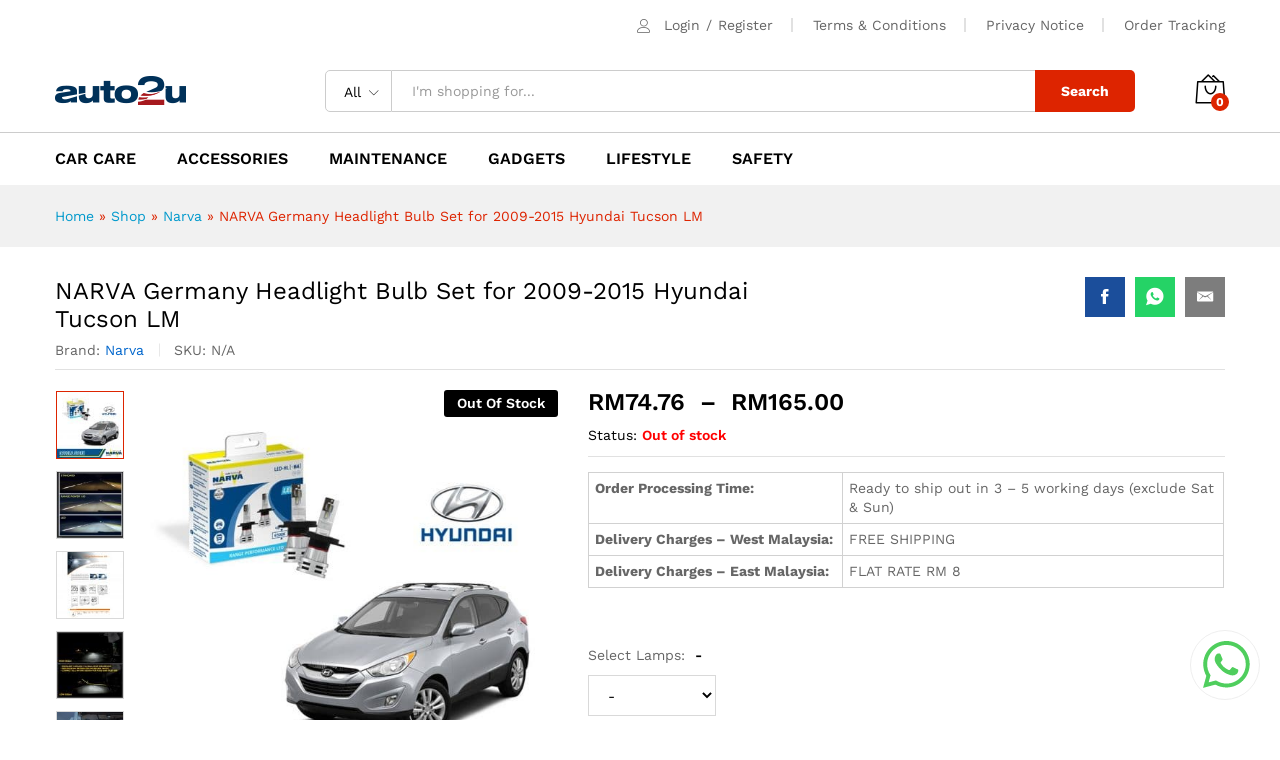

--- FILE ---
content_type: text/html; charset=UTF-8
request_url: https://auto2u.my/product/narva-germany-headlight-bulb-set-for-2007-2011-honda-crv-3rd-gen-copy/
body_size: 38463
content:
<!DOCTYPE html>
<html lang="en-US">
<head>
    <meta charset="UTF-8">
    <meta name="viewport" content="width=device-width, initial-scale=1">
    <link rel="pingback" href="https://auto2u.my/xmlrpc.php">

	<meta name='robots' content='index, follow, max-image-preview:large, max-snippet:-1, max-video-preview:-1' />

	<!-- This site is optimized with the Yoast SEO Premium plugin v20.4 (Yoast SEO v20.4) - https://yoast.com/wordpress/plugins/seo/ -->
	<title>NARVA Germany Headlight Bulb Set for 2009-2015 Hyundai Tucson LM - auto2u</title><link rel="preload" data-rocket-preload as="style" href="https://fonts.googleapis.com/css?family=Work%20Sans%3A300%2C400%2C500%2C600%2C700%7CLibre%20Baskerville%3A400%2C700&#038;subset=latin%2Clatin-ext&#038;display=swap" /><link rel="stylesheet" href="https://fonts.googleapis.com/css?family=Work%20Sans%3A300%2C400%2C500%2C600%2C700%7CLibre%20Baskerville%3A400%2C700&#038;subset=latin%2Clatin-ext&#038;display=swap" media="print" onload="this.media='all'" /><noscript><link rel="stylesheet" href="https://fonts.googleapis.com/css?family=Work%20Sans%3A300%2C400%2C500%2C600%2C700%7CLibre%20Baskerville%3A400%2C700&#038;subset=latin%2Clatin-ext&#038;display=swap" /></noscript>
	<meta name="description" content="Order Processing Time: Ready to ship out in 3 – 5 working days (exclude Sat &amp; Sun) Delivery Charges - West Malaysia: FREE SHIPPING Delivery Charges - East Malaysia: FLAT RATE RM 8" />
	<link rel="canonical" href="https://auto2u.my/product/narva-germany-headlight-bulb-set-for-2007-2011-honda-crv-3rd-gen-copy/" />
	<meta property="og:locale" content="en_US" />
	<meta property="og:type" content="product" />
	<meta property="og:title" content="NARVA Germany Headlight Bulb Set for 2009-2015 Hyundai Tucson LM" />
	<meta property="og:description" content="Order Processing Time: Ready to ship out in 3 – 5 working days (exclude Sat &amp; Sun)   Delivery Charges - West Malaysia: FREE SHIPPING   Delivery Charges - East Malaysia: FLAT RATE RM 8    &nbsp;" />
	<meta property="og:url" content="https://auto2u.my/product/narva-germany-headlight-bulb-set-for-2007-2011-honda-crv-3rd-gen-copy/" />
	<meta property="og:site_name" content="auto2u" />
	<meta property="article:modified_time" content="2023-12-07T07:37:32+00:00" />
	<meta property="og:image" content="https://auto2u.my/wp-content/uploads/2021/09/8c6b6d98c7175af1acdc192b43604bfd.jpg" />
	<meta property="og:image:width" content="1024" />
	<meta property="og:image:height" content="1024" />
	<meta property="og:image:type" content="image/jpeg" /><meta property="og:image" content="https://auto2u.my/wp-content/uploads/2021/08/WhatsApp-Image-2021-08-28-at-12.34.17.jpeg" />
	<meta property="og:image:width" content="1080" />
	<meta property="og:image:height" content="1024" />
	<meta property="og:image:type" content="image/jpeg" /><meta property="og:image" content="https://auto2u.my/wp-content/uploads/2021/08/2c0d2973f401ac3b803e56deab72fff4.jpg" />
	<meta property="og:image:width" content="1024" />
	<meta property="og:image:height" content="1024" />
	<meta property="og:image:type" content="image/jpeg" /><meta property="og:image" content="https://auto2u.my/wp-content/uploads/2021/08/b1f52d5ff5dfcb7839e00f9c811479ec-1.jpg" />
	<meta property="og:image:width" content="1024" />
	<meta property="og:image:height" content="1024" />
	<meta property="og:image:type" content="image/jpeg" /><meta property="og:image" content="https://auto2u.my/wp-content/uploads/2021/08/WhatsApp-Image-2021-08-23-at-22.10.20.jpeg" />
	<meta property="og:image:width" content="540" />
	<meta property="og:image:height" content="1080" />
	<meta property="og:image:type" content="image/jpeg" /><meta property="og:image" content="https://auto2u.my/wp-content/uploads/2021/08/WhatsApp-Image-2021-08-23-at-22.10.20-1.jpeg" />
	<meta property="og:image:width" content="810" />
	<meta property="og:image:height" content="1080" />
	<meta property="og:image:type" content="image/jpeg" />
	<meta name="twitter:card" content="summary_large_image" />
	<meta name="twitter:label1" content="Availability" />
	<meta name="twitter:data1" content="Out of stock" />
	<script type="application/ld+json" class="yoast-schema-graph">{"@context":"https://schema.org","@graph":[{"@type":["WebPage","ItemPage"],"@id":"https://auto2u.my/product/narva-germany-headlight-bulb-set-for-2007-2011-honda-crv-3rd-gen-copy/","url":"https://auto2u.my/product/narva-germany-headlight-bulb-set-for-2007-2011-honda-crv-3rd-gen-copy/","name":"NARVA Germany Headlight Bulb Set for 2009-2015 Hyundai Tucson LM - auto2u","isPartOf":{"@id":"https://auto2u.my/#website"},"primaryImageOfPage":{"@id":"https://auto2u.my/product/narva-germany-headlight-bulb-set-for-2007-2011-honda-crv-3rd-gen-copy/#primaryimage"},"image":{"@id":"https://auto2u.my/product/narva-germany-headlight-bulb-set-for-2007-2011-honda-crv-3rd-gen-copy/#primaryimage"},"thumbnailUrl":"https://auto2u.my/wp-content/uploads/2021/09/8c6b6d98c7175af1acdc192b43604bfd.jpg","breadcrumb":{"@id":"https://auto2u.my/product/narva-germany-headlight-bulb-set-for-2007-2011-honda-crv-3rd-gen-copy/#breadcrumb"},"inLanguage":"en-US","potentialAction":{"@type":"BuyAction","target":"https://auto2u.my/product/narva-germany-headlight-bulb-set-for-2007-2011-honda-crv-3rd-gen-copy/"}},{"@type":"ImageObject","inLanguage":"en-US","@id":"https://auto2u.my/product/narva-germany-headlight-bulb-set-for-2007-2011-honda-crv-3rd-gen-copy/#primaryimage","url":"https://auto2u.my/wp-content/uploads/2021/09/8c6b6d98c7175af1acdc192b43604bfd.jpg","contentUrl":"https://auto2u.my/wp-content/uploads/2021/09/8c6b6d98c7175af1acdc192b43604bfd.jpg","width":1024,"height":1024},{"@type":"BreadcrumbList","@id":"https://auto2u.my/product/narva-germany-headlight-bulb-set-for-2007-2011-honda-crv-3rd-gen-copy/#breadcrumb","itemListElement":[{"@type":"ListItem","position":1,"name":"Home","item":"https://auto2u.my/"},{"@type":"ListItem","position":2,"name":"Shop","item":"https://auto2u.my/shop/"},{"@type":"ListItem","position":3,"name":"Narva","item":"https://auto2u.my/product-brand/narva/"},{"@type":"ListItem","position":4,"name":"NARVA Germany Headlight Bulb Set for 2009-2015 Hyundai Tucson LM"}]},{"@type":"WebSite","@id":"https://auto2u.my/#website","url":"https://auto2u.my/","name":"auto2u","description":"Malaysia Online Auto Parts and Accessories","publisher":{"@id":"https://auto2u.my/#organization"},"potentialAction":[{"@type":"SearchAction","target":{"@type":"EntryPoint","urlTemplate":"https://auto2u.my/?s={search_term_string}"},"query-input":"required name=search_term_string"}],"inLanguage":"en-US"},{"@type":"Organization","@id":"https://auto2u.my/#organization","name":"AUTO2U.my","url":"https://auto2u.my/","logo":{"@type":"ImageObject","inLanguage":"en-US","@id":"https://auto2u.my/#/schema/logo/image/","url":"https://auto2u.my/wp-content/uploads/2020/03/a2u_logo_web2.png","contentUrl":"https://auto2u.my/wp-content/uploads/2020/03/a2u_logo_web2.png","width":131,"height":30,"caption":"AUTO2U.my"},"image":{"@id":"https://auto2u.my/#/schema/logo/image/"},"sameAs":["https://www.facebook.com/myauto2u"]}]}</script>
	<meta property="og:availability" content="out of stock" />
	<meta property="product:availability" content="out of stock" />
	<meta property="product:condition" content="new" />
	<!-- / Yoast SEO Premium plugin. -->


<link rel='dns-prefetch' href='//static.klaviyo.com' />
<link rel='dns-prefetch' href='//www.googletagmanager.com' />
<link href='https://fonts.gstatic.com' crossorigin rel='preconnect' />
<link rel="alternate" type="application/rss+xml" title="auto2u &raquo; Feed" href="https://auto2u.my/feed/" />
<link rel="alternate" type="application/rss+xml" title="auto2u &raquo; Comments Feed" href="https://auto2u.my/comments/feed/" />
<style type="text/css">
img.wp-smiley,
img.emoji {
	display: inline !important;
	border: none !important;
	box-shadow: none !important;
	height: 1em !important;
	width: 1em !important;
	margin: 0 0.07em !important;
	vertical-align: -0.1em !important;
	background: none !important;
	padding: 0 !important;
}
</style>
	<link rel='stylesheet' id='dashicons-css'  href='https://auto2u.my/wp-includes/css/dashicons.min.css?ver=6.0.11' type='text/css' media='all' />
<link rel='stylesheet' id='linearicons-css'  href='https://auto2u.my/wp-content/plugins/martfury-addons/assets/css/linearicons.min.css?ver=1.0.0' type='text/css' media='all' />
<link rel='stylesheet' id='wp-block-library-css'  href='https://auto2u.my/wp-includes/css/dist/block-library/style.min.css?ver=6.0.11' type='text/css' media='all' />
<style id='wp-block-library-theme-inline-css' type='text/css'>
.wp-block-audio figcaption{color:#555;font-size:13px;text-align:center}.is-dark-theme .wp-block-audio figcaption{color:hsla(0,0%,100%,.65)}.wp-block-code{border:1px solid #ccc;border-radius:4px;font-family:Menlo,Consolas,monaco,monospace;padding:.8em 1em}.wp-block-embed figcaption{color:#555;font-size:13px;text-align:center}.is-dark-theme .wp-block-embed figcaption{color:hsla(0,0%,100%,.65)}.blocks-gallery-caption{color:#555;font-size:13px;text-align:center}.is-dark-theme .blocks-gallery-caption{color:hsla(0,0%,100%,.65)}.wp-block-image figcaption{color:#555;font-size:13px;text-align:center}.is-dark-theme .wp-block-image figcaption{color:hsla(0,0%,100%,.65)}.wp-block-pullquote{border-top:4px solid;border-bottom:4px solid;margin-bottom:1.75em;color:currentColor}.wp-block-pullquote__citation,.wp-block-pullquote cite,.wp-block-pullquote footer{color:currentColor;text-transform:uppercase;font-size:.8125em;font-style:normal}.wp-block-quote{border-left:.25em solid;margin:0 0 1.75em;padding-left:1em}.wp-block-quote cite,.wp-block-quote footer{color:currentColor;font-size:.8125em;position:relative;font-style:normal}.wp-block-quote.has-text-align-right{border-left:none;border-right:.25em solid;padding-left:0;padding-right:1em}.wp-block-quote.has-text-align-center{border:none;padding-left:0}.wp-block-quote.is-large,.wp-block-quote.is-style-large,.wp-block-quote.is-style-plain{border:none}.wp-block-search .wp-block-search__label{font-weight:700}:where(.wp-block-group.has-background){padding:1.25em 2.375em}.wp-block-separator.has-css-opacity{opacity:.4}.wp-block-separator{border:none;border-bottom:2px solid;margin-left:auto;margin-right:auto}.wp-block-separator.has-alpha-channel-opacity{opacity:1}.wp-block-separator:not(.is-style-wide):not(.is-style-dots){width:100px}.wp-block-separator.has-background:not(.is-style-dots){border-bottom:none;height:1px}.wp-block-separator.has-background:not(.is-style-wide):not(.is-style-dots){height:2px}.wp-block-table thead{border-bottom:3px solid}.wp-block-table tfoot{border-top:3px solid}.wp-block-table td,.wp-block-table th{padding:.5em;border:1px solid;word-break:normal}.wp-block-table figcaption{color:#555;font-size:13px;text-align:center}.is-dark-theme .wp-block-table figcaption{color:hsla(0,0%,100%,.65)}.wp-block-video figcaption{color:#555;font-size:13px;text-align:center}.is-dark-theme .wp-block-video figcaption{color:hsla(0,0%,100%,.65)}.wp-block-template-part.has-background{padding:1.25em 2.375em;margin-top:0;margin-bottom:0}
</style>
<link rel='stylesheet' id='wc-blocks-vendors-style-css'  href='https://auto2u.my/wp-content/plugins/woocommerce/packages/woocommerce-blocks/build/wc-blocks-vendors-style.css?ver=10.0.6' type='text/css' media='all' />
<link rel='stylesheet' id='wc-blocks-style-css'  href='https://auto2u.my/wp-content/plugins/woocommerce/packages/woocommerce-blocks/build/wc-blocks-style.css?ver=10.0.6' type='text/css' media='all' />
<style id='global-styles-inline-css' type='text/css'>
body{--wp--preset--color--black: #000000;--wp--preset--color--cyan-bluish-gray: #abb8c3;--wp--preset--color--white: #ffffff;--wp--preset--color--pale-pink: #f78da7;--wp--preset--color--vivid-red: #cf2e2e;--wp--preset--color--luminous-vivid-orange: #ff6900;--wp--preset--color--luminous-vivid-amber: #fcb900;--wp--preset--color--light-green-cyan: #7bdcb5;--wp--preset--color--vivid-green-cyan: #00d084;--wp--preset--color--pale-cyan-blue: #8ed1fc;--wp--preset--color--vivid-cyan-blue: #0693e3;--wp--preset--color--vivid-purple: #9b51e0;--wp--preset--gradient--vivid-cyan-blue-to-vivid-purple: linear-gradient(135deg,rgba(6,147,227,1) 0%,rgb(155,81,224) 100%);--wp--preset--gradient--light-green-cyan-to-vivid-green-cyan: linear-gradient(135deg,rgb(122,220,180) 0%,rgb(0,208,130) 100%);--wp--preset--gradient--luminous-vivid-amber-to-luminous-vivid-orange: linear-gradient(135deg,rgba(252,185,0,1) 0%,rgba(255,105,0,1) 100%);--wp--preset--gradient--luminous-vivid-orange-to-vivid-red: linear-gradient(135deg,rgba(255,105,0,1) 0%,rgb(207,46,46) 100%);--wp--preset--gradient--very-light-gray-to-cyan-bluish-gray: linear-gradient(135deg,rgb(238,238,238) 0%,rgb(169,184,195) 100%);--wp--preset--gradient--cool-to-warm-spectrum: linear-gradient(135deg,rgb(74,234,220) 0%,rgb(151,120,209) 20%,rgb(207,42,186) 40%,rgb(238,44,130) 60%,rgb(251,105,98) 80%,rgb(254,248,76) 100%);--wp--preset--gradient--blush-light-purple: linear-gradient(135deg,rgb(255,206,236) 0%,rgb(152,150,240) 100%);--wp--preset--gradient--blush-bordeaux: linear-gradient(135deg,rgb(254,205,165) 0%,rgb(254,45,45) 50%,rgb(107,0,62) 100%);--wp--preset--gradient--luminous-dusk: linear-gradient(135deg,rgb(255,203,112) 0%,rgb(199,81,192) 50%,rgb(65,88,208) 100%);--wp--preset--gradient--pale-ocean: linear-gradient(135deg,rgb(255,245,203) 0%,rgb(182,227,212) 50%,rgb(51,167,181) 100%);--wp--preset--gradient--electric-grass: linear-gradient(135deg,rgb(202,248,128) 0%,rgb(113,206,126) 100%);--wp--preset--gradient--midnight: linear-gradient(135deg,rgb(2,3,129) 0%,rgb(40,116,252) 100%);--wp--preset--duotone--dark-grayscale: url('#wp-duotone-dark-grayscale');--wp--preset--duotone--grayscale: url('#wp-duotone-grayscale');--wp--preset--duotone--purple-yellow: url('#wp-duotone-purple-yellow');--wp--preset--duotone--blue-red: url('#wp-duotone-blue-red');--wp--preset--duotone--midnight: url('#wp-duotone-midnight');--wp--preset--duotone--magenta-yellow: url('#wp-duotone-magenta-yellow');--wp--preset--duotone--purple-green: url('#wp-duotone-purple-green');--wp--preset--duotone--blue-orange: url('#wp-duotone-blue-orange');--wp--preset--font-size--small: 13px;--wp--preset--font-size--medium: 20px;--wp--preset--font-size--large: 36px;--wp--preset--font-size--x-large: 42px;}.has-black-color{color: var(--wp--preset--color--black) !important;}.has-cyan-bluish-gray-color{color: var(--wp--preset--color--cyan-bluish-gray) !important;}.has-white-color{color: var(--wp--preset--color--white) !important;}.has-pale-pink-color{color: var(--wp--preset--color--pale-pink) !important;}.has-vivid-red-color{color: var(--wp--preset--color--vivid-red) !important;}.has-luminous-vivid-orange-color{color: var(--wp--preset--color--luminous-vivid-orange) !important;}.has-luminous-vivid-amber-color{color: var(--wp--preset--color--luminous-vivid-amber) !important;}.has-light-green-cyan-color{color: var(--wp--preset--color--light-green-cyan) !important;}.has-vivid-green-cyan-color{color: var(--wp--preset--color--vivid-green-cyan) !important;}.has-pale-cyan-blue-color{color: var(--wp--preset--color--pale-cyan-blue) !important;}.has-vivid-cyan-blue-color{color: var(--wp--preset--color--vivid-cyan-blue) !important;}.has-vivid-purple-color{color: var(--wp--preset--color--vivid-purple) !important;}.has-black-background-color{background-color: var(--wp--preset--color--black) !important;}.has-cyan-bluish-gray-background-color{background-color: var(--wp--preset--color--cyan-bluish-gray) !important;}.has-white-background-color{background-color: var(--wp--preset--color--white) !important;}.has-pale-pink-background-color{background-color: var(--wp--preset--color--pale-pink) !important;}.has-vivid-red-background-color{background-color: var(--wp--preset--color--vivid-red) !important;}.has-luminous-vivid-orange-background-color{background-color: var(--wp--preset--color--luminous-vivid-orange) !important;}.has-luminous-vivid-amber-background-color{background-color: var(--wp--preset--color--luminous-vivid-amber) !important;}.has-light-green-cyan-background-color{background-color: var(--wp--preset--color--light-green-cyan) !important;}.has-vivid-green-cyan-background-color{background-color: var(--wp--preset--color--vivid-green-cyan) !important;}.has-pale-cyan-blue-background-color{background-color: var(--wp--preset--color--pale-cyan-blue) !important;}.has-vivid-cyan-blue-background-color{background-color: var(--wp--preset--color--vivid-cyan-blue) !important;}.has-vivid-purple-background-color{background-color: var(--wp--preset--color--vivid-purple) !important;}.has-black-border-color{border-color: var(--wp--preset--color--black) !important;}.has-cyan-bluish-gray-border-color{border-color: var(--wp--preset--color--cyan-bluish-gray) !important;}.has-white-border-color{border-color: var(--wp--preset--color--white) !important;}.has-pale-pink-border-color{border-color: var(--wp--preset--color--pale-pink) !important;}.has-vivid-red-border-color{border-color: var(--wp--preset--color--vivid-red) !important;}.has-luminous-vivid-orange-border-color{border-color: var(--wp--preset--color--luminous-vivid-orange) !important;}.has-luminous-vivid-amber-border-color{border-color: var(--wp--preset--color--luminous-vivid-amber) !important;}.has-light-green-cyan-border-color{border-color: var(--wp--preset--color--light-green-cyan) !important;}.has-vivid-green-cyan-border-color{border-color: var(--wp--preset--color--vivid-green-cyan) !important;}.has-pale-cyan-blue-border-color{border-color: var(--wp--preset--color--pale-cyan-blue) !important;}.has-vivid-cyan-blue-border-color{border-color: var(--wp--preset--color--vivid-cyan-blue) !important;}.has-vivid-purple-border-color{border-color: var(--wp--preset--color--vivid-purple) !important;}.has-vivid-cyan-blue-to-vivid-purple-gradient-background{background: var(--wp--preset--gradient--vivid-cyan-blue-to-vivid-purple) !important;}.has-light-green-cyan-to-vivid-green-cyan-gradient-background{background: var(--wp--preset--gradient--light-green-cyan-to-vivid-green-cyan) !important;}.has-luminous-vivid-amber-to-luminous-vivid-orange-gradient-background{background: var(--wp--preset--gradient--luminous-vivid-amber-to-luminous-vivid-orange) !important;}.has-luminous-vivid-orange-to-vivid-red-gradient-background{background: var(--wp--preset--gradient--luminous-vivid-orange-to-vivid-red) !important;}.has-very-light-gray-to-cyan-bluish-gray-gradient-background{background: var(--wp--preset--gradient--very-light-gray-to-cyan-bluish-gray) !important;}.has-cool-to-warm-spectrum-gradient-background{background: var(--wp--preset--gradient--cool-to-warm-spectrum) !important;}.has-blush-light-purple-gradient-background{background: var(--wp--preset--gradient--blush-light-purple) !important;}.has-blush-bordeaux-gradient-background{background: var(--wp--preset--gradient--blush-bordeaux) !important;}.has-luminous-dusk-gradient-background{background: var(--wp--preset--gradient--luminous-dusk) !important;}.has-pale-ocean-gradient-background{background: var(--wp--preset--gradient--pale-ocean) !important;}.has-electric-grass-gradient-background{background: var(--wp--preset--gradient--electric-grass) !important;}.has-midnight-gradient-background{background: var(--wp--preset--gradient--midnight) !important;}.has-small-font-size{font-size: var(--wp--preset--font-size--small) !important;}.has-medium-font-size{font-size: var(--wp--preset--font-size--medium) !important;}.has-large-font-size{font-size: var(--wp--preset--font-size--large) !important;}.has-x-large-font-size{font-size: var(--wp--preset--font-size--x-large) !important;}
</style>
<link rel='stylesheet' id='contact-form-7-css'  href='https://auto2u.my/wp-content/plugins/contact-form-7/includes/css/styles.css?ver=5.7.7' type='text/css' media='all' />
<link rel='stylesheet' id='woocommerce-general-css'  href='https://auto2u.my/wp-content/plugins/woocommerce/assets/css/woocommerce.css?ver=7.7.2' type='text/css' media='all' />
<style id='woocommerce-inline-inline-css' type='text/css'>
.woocommerce form .form-row .required { visibility: visible; }
</style>
<link rel='stylesheet' id='dokan-dashboard-live-chat-css'  href='https://auto2u.my/wp-content/plugins/dokan-pro/modules/live-chat/assets/css/dashboard-livechat.css?ver=3.7.22' type='text/css' media='all' />
<link rel='stylesheet' id='dokan-timepicker-css'  href='https://auto2u.my/wp-content/plugins/dokan-lite/assets/vendors/jquery-ui/timepicker/timepicker.min.css?ver=3.7.19' type='text/css' media='all' />
<link rel='stylesheet' id='woocommerce-addons-css-css'  href='https://auto2u.my/wp-content/plugins/woocommerce-product-addons/assets/css/frontend/frontend.css?ver=6.9.0' type='text/css' media='all' />

<link rel='stylesheet' id='ionicons-css'  href='https://auto2u.my/wp-content/themes/martfury/css/ionicons.min.css?ver=2.0.0' type='text/css' media='all' />
<link rel='stylesheet' id='eleganticons-css'  href='https://auto2u.my/wp-content/themes/martfury/css/eleganticons.min.css?ver=1.0.0' type='text/css' media='all' />
<link rel='stylesheet' id='font-awesome-css'  href='https://auto2u.my/wp-content/themes/martfury/css/font-awesome.min.css?ver=4.7.0' type='text/css' media='all' />
<link rel='stylesheet' id='bootstrap-css'  href='https://auto2u.my/wp-content/themes/martfury/css/bootstrap.min.css?ver=3.3.7' type='text/css' media='all' />
<link rel='stylesheet' id='martfury-css'  href='https://auto2u.my/wp-content/themes/martfury/style.css?ver=20201224' type='text/css' media='all' />
<style id='martfury-inline-css' type='text/css'>
	/* Color Scheme */

	/* Color */

	body {
		--mf-primary-color: #dd2400;
		--mf-background-primary-color: #dd2400;
		--mf-border-primary-color: #dd2400;
	}

	.widget_shopping_cart_content .woocommerce-mini-cart__buttons .checkout,
	 .header-layout-4 .topbar:not(.header-bar),
	 .header-layout-3 .topbar:not(.header-bar){
		background-color: #ce1500;
	}

.woocommerce .ribbons .ribbon.onsale {background-color:#96b101}#topbar{background-color:#ffffff}.site-header .topbar{background-color:transparent}#site-header .main-menu{background-color:#ffffff}#site-header .main-menu {border-color:#cccccc; border-bottom: none}#site-header .header-bar .widget:after {background-color:#cccccc}#site-header .header-bar a, #site-header .recently-viewed .recently-title,#site-header:not(.minimized) .main-menu .products-cats-menu .cats-menu-title .text, #site-header:not(.minimized) .main-menu .products-cats-menu .cats-menu-title, #site-header .main-menu .primary-nav > ul > li > a, #site-header .main-menu .header-bar,#site-header .header-bar #lang_sel  > ul > li > a, #site-header .header-bar .lang_sel > ul > li > a, #site-header .header-bar #lang_sel > ul > li > a:after, #site-header .header-bar .lang_sel > ul > li > a:after, #site-header .header-bar .mf-currency-widget .current:after,#site-header .header-bar ul.menu > li.menu-item-has-children > a:after{color:#000000}#site-header .header-bar .mf-currency-widget ul li a, #site-header .header-bar #lang_sel ul ul li a {color: #666}#site-header .header-bar a:hover,#site-header .primary-nav > ul > li:hover > a, #site-header .header-bar #lang_sel  > ul > li > a:hover, #site-header .header-bar .lang_sel > ul > li > a:hover, #site-header .header-bar #lang_sel > ul > li > a:hover:after, #site-header .header-bar .lang_sel > ul > li > a:hover:after, #site-header .header-bar .mf-currency-widget .current:hover,#site-header .header-bar .mf-currency-widget .current:hover:after{color:#dd2400}
</style>
<link rel='stylesheet' id='photoswipe-css'  href='https://auto2u.my/wp-content/plugins/woocommerce/assets/css/photoswipe/photoswipe.min.css?ver=7.7.2' type='text/css' media='all' />
<link rel='stylesheet' id='photoswipe-default-skin-css'  href='https://auto2u.my/wp-content/plugins/woocommerce/assets/css/photoswipe/default-skin/default-skin.min.css?ver=7.7.2' type='text/css' media='all' />
<link rel='stylesheet' id='tawc-deals-css'  href='https://auto2u.my/wp-content/plugins/woocommerce-deals/assets/css/tawc-deals.css?ver=1.0.0' type='text/css' media='all' />
<link rel='stylesheet' id='dokan-style-css'  href='https://auto2u.my/wp-content/plugins/dokan-lite/assets/css/style.css?ver=1685528420' type='text/css' media='all' />
<link rel='stylesheet' id='dokan-modal-css'  href='https://auto2u.my/wp-content/plugins/dokan-lite/assets/vendors/izimodal/iziModal.min.css?ver=1685528420' type='text/css' media='all' />
<link rel='stylesheet' id='dokan-fontawesome-css'  href='https://auto2u.my/wp-content/plugins/dokan-lite/assets/vendors/font-awesome/font-awesome.min.css?ver=3.7.19' type='text/css' media='all' />
<link rel='stylesheet' id='dokan-select2-css-css'  href='https://auto2u.my/wp-content/plugins/dokan-lite/assets/vendors/select2/select2.css?ver=3.7.19' type='text/css' media='all' />
<link rel='stylesheet' id='martfury-dokan-css'  href='https://auto2u.my/wp-content/themes/martfury/css/vendors/dokan.css?ver=20201126' type='text/css' media='all' />
<link rel='stylesheet' id='tawcvs-frontend-css'  href='https://auto2u.my/wp-content/plugins/variation-swatches-for-woocommerce-pro/assets/css/frontend.css?ver=20171128' type='text/css' media='all' />
<style id='tawcvs-frontend-inline-css' type='text/css'>
.tawcvs-swatches .swatch { width: 30px; height: 30px; }
</style>
<link rel='stylesheet' id='woo_discount_pro_style-css'  href='https://auto2u.my/wp-content/plugins/woo-discount-rules-pro/Assets/Css/awdr_style.css?ver=2.6.0' type='text/css' media='all' />
<script type="text/template" id="tmpl-variation-template">
	<div class="woocommerce-variation-description">{{{ data.variation.variation_description }}}</div>
	<div class="woocommerce-variation-price">{{{ data.variation.price_html }}}</div>
	<div class="woocommerce-variation-availability">{{{ data.variation.availability_html }}}</div>
</script>
<script type="text/template" id="tmpl-unavailable-variation-template">
	<p>Sorry, this product is unavailable. Please choose a different combination.</p>
</script>
<script type='text/javascript' id='jquery-core-js-extra'>
/* <![CDATA[ */
var SDT_DATA = {"ajaxurl":"https:\/\/auto2u.my\/wp-admin\/admin-ajax.php","siteUrl":"https:\/\/auto2u.my\/","pluginsUrl":"https:\/\/auto2u.my\/wp-content\/plugins","isAdmin":""};
/* ]]> */
</script>
<script type='text/javascript' src='https://auto2u.my/wp-includes/js/jquery/jquery.min.js?ver=3.6.0' id='jquery-core-js'></script>
<script type='text/javascript' src='https://auto2u.my/wp-includes/js/jquery/jquery-migrate.min.js?ver=3.3.2' id='jquery-migrate-js'></script>
<script type='text/javascript' src='https://auto2u.my/wp-content/plugins/dokan-lite/assets/vendors/izimodal/iziModal.min.js?ver=3.7.19' id='dokan-modal-js'></script>
<script type='text/javascript' id='dokan-i18n-jed-js-extra'>
/* <![CDATA[ */
var dokan = {"ajaxurl":"https:\/\/auto2u.my\/wp-admin\/admin-ajax.php","nonce":"4683a3502c","ajax_loader":"https:\/\/auto2u.my\/wp-content\/plugins\/dokan-lite\/assets\/images\/ajax-loader.gif","seller":{"available":"Available","notAvailable":"Not Available"},"delete_confirm":"Are you sure?","wrong_message":"Something went wrong. Please try again.","vendor_percentage":"100","commission_type":"flat","rounding_precision":"6","mon_decimal_point":".","product_types":{"simple":"Simple","variable":"Variable","external":"External\/Affiliate product","grouped":"Group Product"},"loading_img":"https:\/\/auto2u.my\/wp-content\/plugins\/dokan-lite\/assets\/images\/loading.gif","store_product_search_nonce":"41ee4d472e","i18n_download_permission":"Are you sure you want to revoke access to this download?","i18n_download_access":"Could not grant access - the user may already have permission for this file or billing email is not set. Ensure the billing email is set, and the order has been saved.","maximum_tags_select_length":"-1","modal_header_color":"#F05025","i18n_location_name":"Please provide a location name!","i18n_location_state":"Please provide","i18n_country_name":"Please provide a country!","i18n_invalid":"Failed! Somthing went wrong","i18n_chat_message":"Facebook SDK is not found, or blocked by the browser. Can not initialize the chat.","i18n_sms_code":"Insert SMS code","i18n_gravater":"Upload a Photo","i18n_phone_number":"Insert Phone No.","dokan_pro_i18n":{"dokan":{"domain":"dokan","locale_data":{"dokan":{"":{"domain":"dokan","lang":"en_US"}}}}},"i18n_date_format":"F j, Y","i18n_choose_featured_img":"Upload featured image","i18n_choose_file":"Choose a file","i18n_choose_gallery":"Add Images to Product Gallery","i18n_choose_featured_img_btn_text":"Set featured image","i18n_choose_file_btn_text":"Insert file URL","i18n_choose_gallery_btn_text":"Add to gallery","duplicates_attribute_messg":"Sorry, this attribute option already exists, Try a different one.","variation_unset_warning":"Warning! This product will not have any variations if this option is not checked.","new_attribute_prompt":"Enter a name for the new attribute term:","remove_attribute":"Remove this attribute?","dokan_placeholder_img_src":"https:\/\/auto2u.my\/wp-content\/uploads\/woocommerce-placeholder-300x300.png","add_variation_nonce":"b6166f9139","link_variation_nonce":"a26f38e1ba","delete_variations_nonce":"95c853d112","load_variations_nonce":"2511d355bc","save_variations_nonce":"79cf972ae2","bulk_edit_variations_nonce":"71874f78ce","i18n_link_all_variations":"Are you sure you want to link all variations? This will create a new variation for each and every possible combination of variation attributes (max 50 per run).","i18n_enter_a_value":"Enter a value","i18n_enter_menu_order":"Variation menu order (determines position in the list of variations)","i18n_enter_a_value_fixed_or_percent":"Enter a value (fixed or %)","i18n_delete_all_variations":"Are you sure you want to delete all variations? This cannot be undone.","i18n_last_warning":"Last warning, are you sure?","i18n_choose_image":"Choose an image","i18n_set_image":"Set variation image","i18n_variation_added":"variation added","i18n_variations_added":"variations added","i18n_no_variations_added":"No variations added","i18n_remove_variation":"Are you sure you want to remove this variation?","i18n_scheduled_sale_start":"Sale start date (YYYY-MM-DD format or leave blank)","i18n_scheduled_sale_end":"Sale end date (YYYY-MM-DD format or leave blank)","i18n_edited_variations":"Save changes before changing page?","i18n_variation_count_single":"%qty% variation","i18n_variation_count_plural":"%qty% variations","i18n_no_result_found":"No Result Found","i18n_sales_price_error":"Please insert value less than the regular price!","i18n_decimal_error":"Please enter with one decimal point (.) without thousand separators.","i18n_mon_decimal_error":"Please enter with one monetary decimal point (.) without thousand separators and currency symbols.","i18n_country_iso_error":"Please enter in country code with two capital letters.","i18n_sale_less_than_regular_error":"Please enter in a value less than the regular price.","i18n_delete_product_notice":"This product has produced sales and may be linked to existing orders. Are you sure you want to delete it?","i18n_remove_personal_data_notice":"This action cannot be reversed. Are you sure you wish to erase personal data from the selected orders?","decimal_point":".","variations_per_page":"10","store_banner_dimension":{"width":1200,"height":576,"flex-width":true,"flex-height":true},"selectAndCrop":"Select and Crop","chooseImage":"Choose Image","product_title_required":"Product title is required","product_category_required":"Product category is required","product_created_response":"Product created successfully","search_products_nonce":"edf145b7ac","search_products_tags_nonce":"9f42610d48","search_customer_nonce":"2333c6ac04","i18n_matches_1":"One result is available, press enter to select it.","i18n_matches_n":"%qty% results are available, use up and down arrow keys to navigate.","i18n_no_matches":"No matches found","i18n_ajax_error":"Loading failed","i18n_input_too_short_1":"Please enter 1 or more characters","i18n_input_too_short_n":"Please enter %qty% or more characters","i18n_input_too_long_1":"Please delete 1 character","i18n_input_too_long_n":"Please delete %qty% characters","i18n_selection_too_long_1":"You can only select 1 item","i18n_selection_too_long_n":"You can only select %qty% items","i18n_load_more":"Loading more results\u2026","i18n_searching":"Searching\u2026","i18n_calculating":"Calculating","i18n_ok_text":"OK","i18n_cancel_text":"Cancel","i18n_attribute_label":"Attribute Name","dokan_banner_added_alert_msg":"Are you sure? You have uploaded banner but didn't click the Update Settings button!","update_settings":"Update Settings","all_categories":"All Categories","product_vendors_can_create_tags":"on","product_inline_edit_nonce":"27a5703410","is_vendor_enabled":"","not_enable_message":"Error! Your account is not enabled for selling, please contact the admin","shipment_status_error_msg":"Error! Please enter the correct data for all shipments","shipment_status_update_msg":"Shipment Successfully Updated","rest":{"root":"https:\/\/auto2u.my\/wp-json\/","nonce":"c2c10331ae","version":"dokan\/v1"},"api":null,"libs":[],"routeComponents":{"default":null},"routes":[],"urls":{"assetsUrl":"https:\/\/auto2u.my\/wp-content\/plugins\/dokan-lite\/assets"},"wholesale":{"activeStatusMessage":"You are succefully converted as a wholesale customer","deactiveStatusMessage":"Your wholesale customer request send to the admin. Please wait for approval"}};
/* ]]> */
</script>
<script type='text/javascript' src='https://auto2u.my/wp-content/plugins/dokan-lite/assets/vendors/i18n/jed.js?ver=3.7.19' id='dokan-i18n-jed-js'></script>
<script type='text/javascript' src='https://auto2u.my/wp-content/plugins/dokan-lite/assets/vendors/sweetalert2/sweetalert2.all.min.js?ver=1685528420' id='dokan-sweetalert2-js'></script>
<script type='text/javascript' src='https://auto2u.my/wp-includes/js/dist/vendor/moment.min.js?ver=2.29.4' id='moment-js'></script>
<script type='text/javascript' id='moment-js-after'>
moment.updateLocale( 'en_US', {"months":["January","February","March","April","May","June","July","August","September","October","November","December"],"monthsShort":["Jan","Feb","Mar","Apr","May","Jun","Jul","Aug","Sep","Oct","Nov","Dec"],"weekdays":["Sunday","Monday","Tuesday","Wednesday","Thursday","Friday","Saturday"],"weekdaysShort":["Sun","Mon","Tue","Wed","Thu","Fri","Sat"],"week":{"dow":1},"longDateFormat":{"LT":"g:i a","LTS":null,"L":null,"LL":"F j, Y","LLL":"F j, Y g:i a","LLLL":null}} );
</script>
<script type='text/javascript' id='dokan-util-helper-js-extra'>
/* <![CDATA[ */
var dokan_helper = {"i18n_date_format":"F j, Y","i18n_time_format":"g:i a","week_starts_day":"1","reverse_withdrawal":{"enabled":false},"timepicker_locale":{"am":"am","pm":"pm","AM":"AM","PM":"PM","hr":"hr","hrs":"hrs","mins":"mins"},"daterange_picker_local":{"toLabel":"To","firstDay":1,"fromLabel":"From","separator":" - ","weekLabel":"W","applyLabel":"Apply","cancelLabel":"Clear","customRangeLabel":"Custom","daysOfWeek":["Su","Mo","Tu","We","Th","Fr","Sa"],"monthNames":["January","February","March","April","May","June","July","August","September","October","November","December"]}};
/* ]]> */
</script>
<script type='text/javascript' src='https://auto2u.my/wp-content/plugins/dokan-lite/assets/js/helper.js?ver=1685528420' id='dokan-util-helper-js'></script>
<script type='text/javascript' src='https://auto2u.my/wp-content/plugins/woocommerce/assets/js/jquery-blockui/jquery.blockUI.min.js?ver=3.7.22' id='jquery-blockui-js'></script>
<script type='text/javascript' id='wc-add-to-cart-js-extra'>
/* <![CDATA[ */
var wc_add_to_cart_params = {"ajax_url":"\/wp-admin\/admin-ajax.php","wc_ajax_url":"\/?wc-ajax=%%endpoint%%","i18n_view_cart":"View cart","cart_url":"https:\/\/auto2u.my\/cart\/","is_cart":"","cart_redirect_after_add":"no"};
/* ]]> */
</script>
<script type='text/javascript' src='https://auto2u.my/wp-content/plugins/woocommerce/assets/js/frontend/add-to-cart.min.js?ver=7.7.2' id='wc-add-to-cart-js'></script>
<script type='text/javascript' src='https://auto2u.my/wp-content/plugins/js_composer/assets/js/vendors/woocommerce-add-to-cart.js?ver=7.7.2' id='vc_woocommerce-add-to-cart-js-js'></script>
<!--[if lt IE 9]>
<script type='text/javascript' src='https://auto2u.my/wp-content/themes/martfury/js/plugins/html5shiv.min.js?ver=3.7.2' id='html5shiv-js'></script>
<![endif]-->
<!--[if lt IE 9]>
<script type='text/javascript' src='https://auto2u.my/wp-content/themes/martfury/js/plugins/respond.min.js?ver=1.4.2' id='respond-js'></script>
<![endif]-->
<script type='text/javascript' src='https://auto2u.my/wp-content/themes/martfury/js/plugins/waypoints.min.js?ver=2.0.2' id='waypoints-js'></script>
<!--[if lt IE 8]>
<script type='text/javascript' src='https://auto2u.my/wp-includes/js/json2.min.js?ver=2015-05-03' id='json2-js'></script>
<![endif]-->

<!-- Google Analytics snippet added by Site Kit -->
<script type='text/javascript' src='https://www.googletagmanager.com/gtag/js?id=UA-172750318-1' id='google_gtagjs-js' async></script>
<script type='text/javascript' id='google_gtagjs-js-after'>
window.dataLayer = window.dataLayer || [];function gtag(){dataLayer.push(arguments);}
gtag('set', 'linker', {"domains":["auto2u.my"]} );
gtag("js", new Date());
gtag("set", "developer_id.dZTNiMT", true);
gtag("config", "UA-172750318-1", {"anonymize_ip":true});
gtag("config", "G-EQ29L91QVH");
</script>

<!-- End Google Analytics snippet added by Site Kit -->
<script type='text/javascript' id='wc-settings-dep-in-header-js-after'>
console.warn( "Scripts that have a dependency on [wc-settings, wc-blocks-checkout] must be loaded in the footer, klaviyo-klaviyo-checkout-block-editor-script was registered to load in the header, but has been switched to load in the footer instead. See https://github.com/woocommerce/woocommerce-gutenberg-products-block/pull/5059" );
console.warn( "Scripts that have a dependency on [wc-settings, wc-blocks-checkout] must be loaded in the footer, klaviyo-klaviyo-checkout-block-view-script was registered to load in the header, but has been switched to load in the footer instead. See https://github.com/woocommerce/woocommerce-gutenberg-products-block/pull/5059" );
</script>
<script></script><link rel="https://api.w.org/" href="https://auto2u.my/wp-json/" /><link rel="alternate" type="application/json" href="https://auto2u.my/wp-json/wp/v2/product/27334" /><link rel="EditURI" type="application/rsd+xml" title="RSD" href="https://auto2u.my/xmlrpc.php?rsd" />
<link rel="wlwmanifest" type="application/wlwmanifest+xml" href="https://auto2u.my/wp-includes/wlwmanifest.xml" /> 
<meta name="generator" content="WordPress 6.0.11" />
<meta name="generator" content="WooCommerce 7.7.2" />
<link rel='shortlink' href='https://auto2u.my/?p=27334' />
<link rel="alternate" type="application/json+oembed" href="https://auto2u.my/wp-json/oembed/1.0/embed?url=https%3A%2F%2Fauto2u.my%2Fproduct%2Fnarva-germany-headlight-bulb-set-for-2007-2011-honda-crv-3rd-gen-copy%2F" />
<link rel="alternate" type="text/xml+oembed" href="https://auto2u.my/wp-json/oembed/1.0/embed?url=https%3A%2F%2Fauto2u.my%2Fproduct%2Fnarva-germany-headlight-bulb-set-for-2007-2011-honda-crv-3rd-gen-copy%2F&#038;format=xml" />
<meta name="generator" content="Site Kit by Google 1.102.0" /><!-- Starting: WooCommerce Conversion Tracking (https://wordpress.org/plugins/woocommerce-conversion-tracking/) -->
        <script>
            !function(f,b,e,v,n,t,s){if(f.fbq)return;n=f.fbq=function(){n.callMethod?
            n.callMethod.apply(n,arguments):n.queue.push(arguments)};if(!f._fbq)f._fbq=n;
            n.push=n;n.loaded=!0;n.version='2.0';n.queue=[];t=b.createElement(e);t.async=!0;
            t.src=v;s=b.getElementsByTagName(e)[0];s.parentNode.insertBefore(t,s)}(window,
            document,'script','https://connect.facebook.net/en_US/fbevents.js');

            fbq('init', '600606640916663', {});fbq('track', 'PageView', {});        </script>
                <script>
            (function (window, document) {
                if (window.wcfbq) return;
                window.wcfbq = (function () {
                    if (arguments.length > 0) {
                        var pixelId, trackType, contentObj;

                        if (typeof arguments[0] == 'string') pixelId = arguments[0];
                        if (typeof arguments[1] == 'string') trackType = arguments[1];
                        if (typeof arguments[2] == 'object') contentObj = arguments[2];

                        var params = [];
                        if (typeof pixelId === 'string' && pixelId.replace(/\s+/gi, '') != '' &&
                        typeof trackType === 'string' && trackType.replace(/\s+/gi, '')) {
                            params.push('id=' + encodeURIComponent(pixelId));
                            switch (trackType) {
                                case 'PageView':
                                case 'ViewContent':
                                case 'Search':
                                case 'AddToCart':
                                case 'InitiateCheckout':
                                case 'AddPaymentInfo':
                                case 'Lead':
                                case 'CompleteRegistration':
                                case 'Purchase':
                                case 'AddToWishlist':
                                    params.push('ev=' + encodeURIComponent(trackType));
                                    break;
                                default:
                                    return;
                            }

                            params.push('dl=' + encodeURIComponent(document.location.href));
                            if (document.referrer) params.push('rl=' + encodeURIComponent(document.referrer));
                            params.push('if=false');
                            params.push('ts=' + new Date().getTime());

                            if (typeof contentObj == 'object') {
                                for (var u in contentObj) {
                                    if (typeof contentObj[u] == 'object' && contentObj[u] instanceof Array) {
                                        if (contentObj[u].length > 0) {
                                            for (var y = 0; y < contentObj[u].length; y++) { contentObj[u][y] = (contentObj[u][y] + '').replace(/^\s+|\s+$/gi, '').replace(/\s+/gi, ' ').replace(/,/gi, '§'); }
                                            params.push('cd[' + u + ']=' + encodeURIComponent(contentObj[u].join(',').replace(/^/gi, '[\'').replace(/$/gi, '\']').replace(/,/gi, '\',\'').replace(/§/gi, '\,')));
                                        }
                                    }
                                    else if (typeof contentObj[u] == 'string')
                                        params.push('cd[' + u + ']=' + encodeURIComponent(contentObj[u]));
                                }
                            }

                            params.push('v=' + encodeURIComponent('2.7.19'));

                            var imgId = new Date().getTime();
                            var img = document.createElement('img');
                            img.id = 'fb_' + imgId, img.src = 'https://www.facebook.com/tr/?' + params.join('&'), img.width = 1, img.height = 1, img.style = 'display:none;';
                            document.body.appendChild(img);
                            window.setTimeout(function () { var t = document.getElementById('fb_' + imgId); t.parentElement.removeChild(t); }, 1000);
                        }
                    }
                });
            })(window, document);
        </script>
                <script type="text/javascript">
            jQuery(function($) {
                $(document).on('added_to_cart', function (event, fragments, dhash, button) {
                    var currencySymbol = $($(button.get()[0]).closest('.product')
                        .find('.woocommerce-Price-currencySymbol').get()[0]).text();

                    var price = $(button.get()[0]).closest('.product').find('.amount').text();
                    var originalPrice = price.split(currencySymbol).slice(-1).pop();

                    wcfbq('600606640916663', 'AddToCart', {
                        content_ids: [ $(button).data('product_id') ],
                        content_type: 'product',
                        value: originalPrice,
                        currency: 'MYR'
                    });
                });
            });
        </script>
        <!-- End: WooCommerce Conversion Tracking Codes -->
<style></style>        <style>
            .dokan-dashboard-wrap .dokan-form-group #insert-media-button,
            input[type="submit"].dokan-btn-theme, a.dokan-btn-theme, .dokan-btn-theme {
                color: #FFFFFF !important;
                background-color: #F05025 !important;
                border-color: #DA502B !important;
            }

            .dokan-btn-theme.active,
            .open .dropdown-toggle.dokan-btn-theme,
            .open .dropdown-togglea.dokan-btn-theme,
            input[type="submit"].dokan-btn-theme:hover,
            input[type="submit"].dokan-btn-theme:focus,
            input[type="submit"].dokan-btn-theme:active,
            a.dokan-btn-theme:hover, .dokan-btn-theme:hover,
            a.dokan-btn-theme:focus, .dokan-btn-theme:focus,
            a.dokan-btn-theme:active, .dokan-btn-theme:active,
            .dokan-geo-filters-column .dokan-geo-product-search-btn,
            .open .dropdown-toggleinput[type="submit"].dokan-btn-theme,
            .dokan-dashboard-wrap .dokan-subscription-content .pack_price,
            .dokan-dashboard-wrap .dokan-dashboard-content .wpo_wcpdf:hover,
            .dashboard-content-area .woocommerce-importer .wc-actions a.button,
            .dokan-dashboard-wrap .dokan-form-group #insert-media-button:hover,
            input[type="submit"].dokan-btn-theme.active, a.dokan-btn-theme.active,
            .dokan-dashboard-wrap .dokan-modal-content .modal-footer .inner button,
            .dashboard-content-area .woocommerce-importer .wc-actions button.button-next,
            .wc-setup .wc-setup-content .checkbox input[type=checkbox]:checked + label::before,
            .dokan-dashboard-wrap .dokan-dashboard-content .my_account_quotes td:last-child a:hover,
            .dokan-dashboard-wrap .dokan-dashboard-content .dokan-btn:not(.disconnect, .wc-pao-remove-option, .dokan-btn-success):hover,
            .dokan-dashboard-wrap .dokan-dashboard-content .dokan-btn:not(.disconnect, .wc-pao-remove-option, .dokan-btn-success):focus,
            .dokan-dashboard-wrap .dokan-dashboard-content #delivery-time-calendar .fc-button-primary:not(.fc-button-active):not(:disabled):hover {
                color: #FFFFFF !important;
                border-color: #C83811 !important;
                background-color: #DD3B0F !important;
            }

            #dokan-store-listing-filter-wrap .right .toggle-view .active,
            .dokan-dashboard-wrap .dokan-settings-area .dokan-page-help p a,
            .dokan-dashboard-wrap .dokan-dashboard-header .entry-title small a,
            .dokan-dashboard-wrap .dokan-settings-area .dokan-ajax-response + a,
            .dokan-dashboard-wrap .dokan-settings-area .dokan-pa-all-addons div a,
            .dokan-dashboard-wrap .dokan-subscription-content .seller_subs_info p span,
            .dokan-table.product-listing-table .product-advertisement-th i.fa-stack-2x,
            .dokan-dashboard-wrap .dokan-stuffs-content .entry-title span.dokan-right a,
            .dokan-dashboard-wrap .dokan-settings-area #dokan-shipping-zone .router-link-active,
            .dokan-dashboard-wrap .dokan-settings-area .dokan-ajax-response ~ .dokan-text-left p a,
            .dokan-dashboard-wrap .dokan-settings-area .dokan-pa-create-addons .back-to-addon-lists-btn,
            .dokan-dashboard-wrap .dokan-withdraw-content .dokan-panel-inner-container .dokan-w8 strong a,
            .dokan-dashboard-wrap .dokan-settings-area #dokan-shipping-zone .dokan-form-group .limit-location-link,
            .dokan-dashboard-wrap .dashboard-content-area .woocommerce-importer .woocommerce-importer-done::before,
            .product-edit-new-container .dokan-proudct-advertisement .dokan-section-heading h2 span.fa-stack i.fa-stack-2x {
                color: #F05025 !important;
            }

            .dokan-dashboard .dokan-dash-sidebar,
            .wc-setup .wc-setup-steps li.done::before,
            .dokan-dashboard .dokan-dash-sidebar ul.dokan-dashboard-menu,
            .dokan-dashboard-wrap .dashboard-widget .dokan-dashboard-announce-unread,
            .dokan-dashboard-wrap .dokan-dashboard-content #vendor-own-coupon .code:hover {
                background-color: #1B233B !important;
            }

            .dokan-dashboard .dokan-dash-sidebar ul.dokan-dashboard-menu li a,
            .dokan-dashboard .dokan-dash-sidebar ul.dokan-dashboard-menu li.active a,
            .dokan-dashboard .dokan-dash-sidebar ul.dokan-dashboard-menu li a:hover {
                color: #CFCFCF !important;
            }

            .dokan-dashboard .dokan-dash-sidebar ul.dokan-dashboard-menu li a:hover,
            .dokan-dashboard .dokan-dash-sidebar ul.dokan-dashboard-menu li.active a {
                color: #FFFFFF !important;
            }

            .dokan-dashboard .dokan-dash-sidebar ul.dokan-dashboard-menu li.active,
            .dokan-dashboard .dokan-dash-sidebar ul.dokan-dashboard-menu li:hover,
            .dokan-dashboard .dokan-dash-sidebar ul.dokan-dashboard-menu li.active,
            .dokan-dashboard .dokan-dash-sidebar ul.dokan-dashboard-menu li.dokan-common-links a:hover {
                background-color: #F05025 !important;
            }

            .dokan-dashboard .dokan-dash-sidebar ul.dokan-dashboard-menu ul.navigation-submenu,
            .dokan-dashboard .dokan-dash-sidebar ul.dokan-dashboard-menu li ul.navigation-submenu li {
                background: #1B233Bed !important;
            }

            .dokan-dashboard .dokan-dash-sidebar ul.dokan-dashboard-menu ul.navigation-submenu li a {
                color: #CFCFCF !important;
            }

            .dokan-dashboard .dokan-dash-sidebar ul.dokan-dashboard-menu ul.navigation-submenu li:hover a {
                font-weight: 800 !important;
            }

            .dokan-dashboard .dokan-dash-sidebar ul.dokan-dashboard-menu ul.navigation-submenu li a:focus {
                outline: none !important;
                background: none !important;
            }

            .dokan-dashboard .dokan-dash-sidebar ul.dokan-dashboard-menu li.active ul.navigation-submenu {
                border-bottom: 0.5px solid #F05025 !important;
            }

            .dokan-dashboard .dokan-dash-sidebar ul.dokan-dashboard-menu li:hover:not(.active) ul.navigation-submenu {
                background: #1B233Bed !important;
            }

            .dokan-dashboard .dokan-dash-sidebar ul.dokan-dashboard-menu li:hover:not(.active).has-submenu:after {
                border-color: transparent #1B233Bed transparent transparent;
                border-left-color: #1B233Bed;
            }

            .dokan-dashboard .dokan-dash-sidebar ul.dokan-dashboard-menu li ul.navigation-submenu li:hover:before,
            .dokan-dashboard .dokan-dash-sidebar ul.dokan-dashboard-menu li ul.navigation-submenu li.current:before {
                border-color: #FFFFFF !important;
            }

            .dokan-dashboard .dokan-dash-sidebar ul.dokan-dashboard-menu li ul.navigation-submenu li:hover a,
            .dokan-dashboard .dokan-dash-sidebar ul.dokan-dashboard-menu li ul.navigation-submenu li.current a {
                color: #FFFFFF !important;
            }

            .dokan-dashboard-wrap .dokan-booking-wrapper ul.dokan_tabs .active {
                border-top: 2px solid #F05025 !important;
            }

            .dokan-dashboard-wrap a:focus {
                outline-color: #F05025 !important;
            }

            .wc-setup .wc-setup-steps li.done,
            .wc-setup .wc-setup-steps li.active,
            .wc-setup .wc-setup-steps li.done::before,
            .wc-setup .wc-setup-steps li.active::before,
            .dokan-dashboard-wrap .dashboard-content-area .wc-progress-steps li.done,
            .dokan-dashboard-wrap .dashboard-content-area .wc-progress-steps li.active,
            .dokan-dashboard-wrap .dashboard-content-area .wc-progress-steps li.done::before,
            .dokan-dashboard-wrap .dashboard-content-area .wc-progress-steps li.active::before,
            .store-lists-other-filter-wrap .range-slider-container input[type="range"]::-webkit-slider-thumb,
            .dokan-geolocation-location-filters .dokan-range-slider-value + input[type="range"]::-webkit-slider-thumb {
                color: #DD3B0F !important;
                border-color: #DD3B0F !important;
            }

            .dokan-subscription-content .pack_content_wrapper .product_pack_item.current_pack {
                border-color: #DD3B0F !important;
            }
        </style>

        	<noscript><style>.woocommerce-product-gallery{ opacity: 1 !important; }</style></noscript>
	<style type="text/css">.recentcomments a{display:inline !important;padding:0 !important;margin:0 !important;}</style><meta name="generator" content="Powered by WPBakery Page Builder - drag and drop page builder for WordPress."/>
<meta name="generator" content="Powered by Slider Revolution 6.7.14 - responsive, Mobile-Friendly Slider Plugin for WordPress with comfortable drag and drop interface." />
<link rel="icon" href="https://auto2u.my/wp-content/uploads/2020/07/cropped-android-chrome-512x512-1-32x32.png" sizes="32x32" />
<link rel="icon" href="https://auto2u.my/wp-content/uploads/2020/07/cropped-android-chrome-512x512-1-192x192.png" sizes="192x192" />
<link rel="apple-touch-icon" href="https://auto2u.my/wp-content/uploads/2020/07/cropped-android-chrome-512x512-1-180x180.png" />
<meta name="msapplication-TileImage" content="https://auto2u.my/wp-content/uploads/2020/07/cropped-android-chrome-512x512-1-270x270.png" />
<script>function setREVStartSize(e){
			//window.requestAnimationFrame(function() {
				window.RSIW = window.RSIW===undefined ? window.innerWidth : window.RSIW;
				window.RSIH = window.RSIH===undefined ? window.innerHeight : window.RSIH;
				try {
					var pw = document.getElementById(e.c).parentNode.offsetWidth,
						newh;
					pw = pw===0 || isNaN(pw) || (e.l=="fullwidth" || e.layout=="fullwidth") ? window.RSIW : pw;
					e.tabw = e.tabw===undefined ? 0 : parseInt(e.tabw);
					e.thumbw = e.thumbw===undefined ? 0 : parseInt(e.thumbw);
					e.tabh = e.tabh===undefined ? 0 : parseInt(e.tabh);
					e.thumbh = e.thumbh===undefined ? 0 : parseInt(e.thumbh);
					e.tabhide = e.tabhide===undefined ? 0 : parseInt(e.tabhide);
					e.thumbhide = e.thumbhide===undefined ? 0 : parseInt(e.thumbhide);
					e.mh = e.mh===undefined || e.mh=="" || e.mh==="auto" ? 0 : parseInt(e.mh,0);
					if(e.layout==="fullscreen" || e.l==="fullscreen")
						newh = Math.max(e.mh,window.RSIH);
					else{
						e.gw = Array.isArray(e.gw) ? e.gw : [e.gw];
						for (var i in e.rl) if (e.gw[i]===undefined || e.gw[i]===0) e.gw[i] = e.gw[i-1];
						e.gh = e.el===undefined || e.el==="" || (Array.isArray(e.el) && e.el.length==0)? e.gh : e.el;
						e.gh = Array.isArray(e.gh) ? e.gh : [e.gh];
						for (var i in e.rl) if (e.gh[i]===undefined || e.gh[i]===0) e.gh[i] = e.gh[i-1];
											
						var nl = new Array(e.rl.length),
							ix = 0,
							sl;
						e.tabw = e.tabhide>=pw ? 0 : e.tabw;
						e.thumbw = e.thumbhide>=pw ? 0 : e.thumbw;
						e.tabh = e.tabhide>=pw ? 0 : e.tabh;
						e.thumbh = e.thumbhide>=pw ? 0 : e.thumbh;
						for (var i in e.rl) nl[i] = e.rl[i]<window.RSIW ? 0 : e.rl[i];
						sl = nl[0];
						for (var i in nl) if (sl>nl[i] && nl[i]>0) { sl = nl[i]; ix=i;}
						var m = pw>(e.gw[ix]+e.tabw+e.thumbw) ? 1 : (pw-(e.tabw+e.thumbw)) / (e.gw[ix]);
						newh =  (e.gh[ix] * m) + (e.tabh + e.thumbh);
					}
					var el = document.getElementById(e.c);
					if (el!==null && el) el.style.height = newh+"px";
					el = document.getElementById(e.c+"_wrapper");
					if (el!==null && el) {
						el.style.height = newh+"px";
						el.style.display = "block";
					}
				} catch(e){
					console.log("Failure at Presize of Slider:" + e)
				}
			//});
		  };</script>
<style id="kirki-inline-styles">/* vietnamese */
@font-face {
  font-family: 'Work Sans';
  font-style: normal;
  font-weight: 400;
  font-display: swap;
  src: url(https://auto2u.my/wp-content/fonts/work-sans/QGYsz_wNahGAdqQ43Rh_c6Dpp_k.woff2) format('woff2');
  unicode-range: U+0102-0103, U+0110-0111, U+0128-0129, U+0168-0169, U+01A0-01A1, U+01AF-01B0, U+0300-0301, U+0303-0304, U+0308-0309, U+0323, U+0329, U+1EA0-1EF9, U+20AB;
}
/* latin-ext */
@font-face {
  font-family: 'Work Sans';
  font-style: normal;
  font-weight: 400;
  font-display: swap;
  src: url(https://auto2u.my/wp-content/fonts/work-sans/QGYsz_wNahGAdqQ43Rh_cqDpp_k.woff2) format('woff2');
  unicode-range: U+0100-02BA, U+02BD-02C5, U+02C7-02CC, U+02CE-02D7, U+02DD-02FF, U+0304, U+0308, U+0329, U+1D00-1DBF, U+1E00-1E9F, U+1EF2-1EFF, U+2020, U+20A0-20AB, U+20AD-20C0, U+2113, U+2C60-2C7F, U+A720-A7FF;
}
/* latin */
@font-face {
  font-family: 'Work Sans';
  font-style: normal;
  font-weight: 400;
  font-display: swap;
  src: url(https://auto2u.my/wp-content/fonts/work-sans/QGYsz_wNahGAdqQ43Rh_fKDp.woff2) format('woff2');
  unicode-range: U+0000-00FF, U+0131, U+0152-0153, U+02BB-02BC, U+02C6, U+02DA, U+02DC, U+0304, U+0308, U+0329, U+2000-206F, U+20AC, U+2122, U+2191, U+2193, U+2212, U+2215, U+FEFF, U+FFFD;
}
/* vietnamese */
@font-face {
  font-family: 'Work Sans';
  font-style: normal;
  font-weight: 600;
  font-display: swap;
  src: url(https://auto2u.my/wp-content/fonts/work-sans/QGYsz_wNahGAdqQ43Rh_c6Dpp_k.woff2) format('woff2');
  unicode-range: U+0102-0103, U+0110-0111, U+0128-0129, U+0168-0169, U+01A0-01A1, U+01AF-01B0, U+0300-0301, U+0303-0304, U+0308-0309, U+0323, U+0329, U+1EA0-1EF9, U+20AB;
}
/* latin-ext */
@font-face {
  font-family: 'Work Sans';
  font-style: normal;
  font-weight: 600;
  font-display: swap;
  src: url(https://auto2u.my/wp-content/fonts/work-sans/QGYsz_wNahGAdqQ43Rh_cqDpp_k.woff2) format('woff2');
  unicode-range: U+0100-02BA, U+02BD-02C5, U+02C7-02CC, U+02CE-02D7, U+02DD-02FF, U+0304, U+0308, U+0329, U+1D00-1DBF, U+1E00-1E9F, U+1EF2-1EFF, U+2020, U+20A0-20AB, U+20AD-20C0, U+2113, U+2C60-2C7F, U+A720-A7FF;
}
/* latin */
@font-face {
  font-family: 'Work Sans';
  font-style: normal;
  font-weight: 600;
  font-display: swap;
  src: url(https://auto2u.my/wp-content/fonts/work-sans/QGYsz_wNahGAdqQ43Rh_fKDp.woff2) format('woff2');
  unicode-range: U+0000-00FF, U+0131, U+0152-0153, U+02BB-02BC, U+02C6, U+02DA, U+02DC, U+0304, U+0308, U+0329, U+2000-206F, U+20AC, U+2122, U+2191, U+2193, U+2212, U+2215, U+FEFF, U+FFFD;
}
/* vietnamese */
@font-face {
  font-family: 'Work Sans';
  font-style: normal;
  font-weight: 700;
  font-display: swap;
  src: url(https://auto2u.my/wp-content/fonts/work-sans/QGYsz_wNahGAdqQ43Rh_c6Dpp_k.woff2) format('woff2');
  unicode-range: U+0102-0103, U+0110-0111, U+0128-0129, U+0168-0169, U+01A0-01A1, U+01AF-01B0, U+0300-0301, U+0303-0304, U+0308-0309, U+0323, U+0329, U+1EA0-1EF9, U+20AB;
}
/* latin-ext */
@font-face {
  font-family: 'Work Sans';
  font-style: normal;
  font-weight: 700;
  font-display: swap;
  src: url(https://auto2u.my/wp-content/fonts/work-sans/QGYsz_wNahGAdqQ43Rh_cqDpp_k.woff2) format('woff2');
  unicode-range: U+0100-02BA, U+02BD-02C5, U+02C7-02CC, U+02CE-02D7, U+02DD-02FF, U+0304, U+0308, U+0329, U+1D00-1DBF, U+1E00-1E9F, U+1EF2-1EFF, U+2020, U+20A0-20AB, U+20AD-20C0, U+2113, U+2C60-2C7F, U+A720-A7FF;
}
/* latin */
@font-face {
  font-family: 'Work Sans';
  font-style: normal;
  font-weight: 700;
  font-display: swap;
  src: url(https://auto2u.my/wp-content/fonts/work-sans/QGYsz_wNahGAdqQ43Rh_fKDp.woff2) format('woff2');
  unicode-range: U+0000-00FF, U+0131, U+0152-0153, U+02BB-02BC, U+02C6, U+02DA, U+02DC, U+0304, U+0308, U+0329, U+2000-206F, U+20AC, U+2122, U+2191, U+2193, U+2212, U+2215, U+FEFF, U+FFFD;
}/* vietnamese */
@font-face {
  font-family: 'Work Sans';
  font-style: normal;
  font-weight: 400;
  font-display: swap;
  src: url(https://auto2u.my/wp-content/fonts/work-sans/QGYsz_wNahGAdqQ43Rh_c6Dpp_k.woff2) format('woff2');
  unicode-range: U+0102-0103, U+0110-0111, U+0128-0129, U+0168-0169, U+01A0-01A1, U+01AF-01B0, U+0300-0301, U+0303-0304, U+0308-0309, U+0323, U+0329, U+1EA0-1EF9, U+20AB;
}
/* latin-ext */
@font-face {
  font-family: 'Work Sans';
  font-style: normal;
  font-weight: 400;
  font-display: swap;
  src: url(https://auto2u.my/wp-content/fonts/work-sans/QGYsz_wNahGAdqQ43Rh_cqDpp_k.woff2) format('woff2');
  unicode-range: U+0100-02BA, U+02BD-02C5, U+02C7-02CC, U+02CE-02D7, U+02DD-02FF, U+0304, U+0308, U+0329, U+1D00-1DBF, U+1E00-1E9F, U+1EF2-1EFF, U+2020, U+20A0-20AB, U+20AD-20C0, U+2113, U+2C60-2C7F, U+A720-A7FF;
}
/* latin */
@font-face {
  font-family: 'Work Sans';
  font-style: normal;
  font-weight: 400;
  font-display: swap;
  src: url(https://auto2u.my/wp-content/fonts/work-sans/QGYsz_wNahGAdqQ43Rh_fKDp.woff2) format('woff2');
  unicode-range: U+0000-00FF, U+0131, U+0152-0153, U+02BB-02BC, U+02C6, U+02DA, U+02DC, U+0304, U+0308, U+0329, U+2000-206F, U+20AC, U+2122, U+2191, U+2193, U+2212, U+2215, U+FEFF, U+FFFD;
}
/* vietnamese */
@font-face {
  font-family: 'Work Sans';
  font-style: normal;
  font-weight: 600;
  font-display: swap;
  src: url(https://auto2u.my/wp-content/fonts/work-sans/QGYsz_wNahGAdqQ43Rh_c6Dpp_k.woff2) format('woff2');
  unicode-range: U+0102-0103, U+0110-0111, U+0128-0129, U+0168-0169, U+01A0-01A1, U+01AF-01B0, U+0300-0301, U+0303-0304, U+0308-0309, U+0323, U+0329, U+1EA0-1EF9, U+20AB;
}
/* latin-ext */
@font-face {
  font-family: 'Work Sans';
  font-style: normal;
  font-weight: 600;
  font-display: swap;
  src: url(https://auto2u.my/wp-content/fonts/work-sans/QGYsz_wNahGAdqQ43Rh_cqDpp_k.woff2) format('woff2');
  unicode-range: U+0100-02BA, U+02BD-02C5, U+02C7-02CC, U+02CE-02D7, U+02DD-02FF, U+0304, U+0308, U+0329, U+1D00-1DBF, U+1E00-1E9F, U+1EF2-1EFF, U+2020, U+20A0-20AB, U+20AD-20C0, U+2113, U+2C60-2C7F, U+A720-A7FF;
}
/* latin */
@font-face {
  font-family: 'Work Sans';
  font-style: normal;
  font-weight: 600;
  font-display: swap;
  src: url(https://auto2u.my/wp-content/fonts/work-sans/QGYsz_wNahGAdqQ43Rh_fKDp.woff2) format('woff2');
  unicode-range: U+0000-00FF, U+0131, U+0152-0153, U+02BB-02BC, U+02C6, U+02DA, U+02DC, U+0304, U+0308, U+0329, U+2000-206F, U+20AC, U+2122, U+2191, U+2193, U+2212, U+2215, U+FEFF, U+FFFD;
}
/* vietnamese */
@font-face {
  font-family: 'Work Sans';
  font-style: normal;
  font-weight: 700;
  font-display: swap;
  src: url(https://auto2u.my/wp-content/fonts/work-sans/QGYsz_wNahGAdqQ43Rh_c6Dpp_k.woff2) format('woff2');
  unicode-range: U+0102-0103, U+0110-0111, U+0128-0129, U+0168-0169, U+01A0-01A1, U+01AF-01B0, U+0300-0301, U+0303-0304, U+0308-0309, U+0323, U+0329, U+1EA0-1EF9, U+20AB;
}
/* latin-ext */
@font-face {
  font-family: 'Work Sans';
  font-style: normal;
  font-weight: 700;
  font-display: swap;
  src: url(https://auto2u.my/wp-content/fonts/work-sans/QGYsz_wNahGAdqQ43Rh_cqDpp_k.woff2) format('woff2');
  unicode-range: U+0100-02BA, U+02BD-02C5, U+02C7-02CC, U+02CE-02D7, U+02DD-02FF, U+0304, U+0308, U+0329, U+1D00-1DBF, U+1E00-1E9F, U+1EF2-1EFF, U+2020, U+20A0-20AB, U+20AD-20C0, U+2113, U+2C60-2C7F, U+A720-A7FF;
}
/* latin */
@font-face {
  font-family: 'Work Sans';
  font-style: normal;
  font-weight: 700;
  font-display: swap;
  src: url(https://auto2u.my/wp-content/fonts/work-sans/QGYsz_wNahGAdqQ43Rh_fKDp.woff2) format('woff2');
  unicode-range: U+0000-00FF, U+0131, U+0152-0153, U+02BB-02BC, U+02C6, U+02DA, U+02DC, U+0304, U+0308, U+0329, U+2000-206F, U+20AC, U+2122, U+2191, U+2193, U+2212, U+2215, U+FEFF, U+FFFD;
}/* vietnamese */
@font-face {
  font-family: 'Work Sans';
  font-style: normal;
  font-weight: 400;
  font-display: swap;
  src: url(https://auto2u.my/wp-content/fonts/work-sans/QGYsz_wNahGAdqQ43Rh_c6Dpp_k.woff2) format('woff2');
  unicode-range: U+0102-0103, U+0110-0111, U+0128-0129, U+0168-0169, U+01A0-01A1, U+01AF-01B0, U+0300-0301, U+0303-0304, U+0308-0309, U+0323, U+0329, U+1EA0-1EF9, U+20AB;
}
/* latin-ext */
@font-face {
  font-family: 'Work Sans';
  font-style: normal;
  font-weight: 400;
  font-display: swap;
  src: url(https://auto2u.my/wp-content/fonts/work-sans/QGYsz_wNahGAdqQ43Rh_cqDpp_k.woff2) format('woff2');
  unicode-range: U+0100-02BA, U+02BD-02C5, U+02C7-02CC, U+02CE-02D7, U+02DD-02FF, U+0304, U+0308, U+0329, U+1D00-1DBF, U+1E00-1E9F, U+1EF2-1EFF, U+2020, U+20A0-20AB, U+20AD-20C0, U+2113, U+2C60-2C7F, U+A720-A7FF;
}
/* latin */
@font-face {
  font-family: 'Work Sans';
  font-style: normal;
  font-weight: 400;
  font-display: swap;
  src: url(https://auto2u.my/wp-content/fonts/work-sans/QGYsz_wNahGAdqQ43Rh_fKDp.woff2) format('woff2');
  unicode-range: U+0000-00FF, U+0131, U+0152-0153, U+02BB-02BC, U+02C6, U+02DA, U+02DC, U+0304, U+0308, U+0329, U+2000-206F, U+20AC, U+2122, U+2191, U+2193, U+2212, U+2215, U+FEFF, U+FFFD;
}
/* vietnamese */
@font-face {
  font-family: 'Work Sans';
  font-style: normal;
  font-weight: 600;
  font-display: swap;
  src: url(https://auto2u.my/wp-content/fonts/work-sans/QGYsz_wNahGAdqQ43Rh_c6Dpp_k.woff2) format('woff2');
  unicode-range: U+0102-0103, U+0110-0111, U+0128-0129, U+0168-0169, U+01A0-01A1, U+01AF-01B0, U+0300-0301, U+0303-0304, U+0308-0309, U+0323, U+0329, U+1EA0-1EF9, U+20AB;
}
/* latin-ext */
@font-face {
  font-family: 'Work Sans';
  font-style: normal;
  font-weight: 600;
  font-display: swap;
  src: url(https://auto2u.my/wp-content/fonts/work-sans/QGYsz_wNahGAdqQ43Rh_cqDpp_k.woff2) format('woff2');
  unicode-range: U+0100-02BA, U+02BD-02C5, U+02C7-02CC, U+02CE-02D7, U+02DD-02FF, U+0304, U+0308, U+0329, U+1D00-1DBF, U+1E00-1E9F, U+1EF2-1EFF, U+2020, U+20A0-20AB, U+20AD-20C0, U+2113, U+2C60-2C7F, U+A720-A7FF;
}
/* latin */
@font-face {
  font-family: 'Work Sans';
  font-style: normal;
  font-weight: 600;
  font-display: swap;
  src: url(https://auto2u.my/wp-content/fonts/work-sans/QGYsz_wNahGAdqQ43Rh_fKDp.woff2) format('woff2');
  unicode-range: U+0000-00FF, U+0131, U+0152-0153, U+02BB-02BC, U+02C6, U+02DA, U+02DC, U+0304, U+0308, U+0329, U+2000-206F, U+20AC, U+2122, U+2191, U+2193, U+2212, U+2215, U+FEFF, U+FFFD;
}
/* vietnamese */
@font-face {
  font-family: 'Work Sans';
  font-style: normal;
  font-weight: 700;
  font-display: swap;
  src: url(https://auto2u.my/wp-content/fonts/work-sans/QGYsz_wNahGAdqQ43Rh_c6Dpp_k.woff2) format('woff2');
  unicode-range: U+0102-0103, U+0110-0111, U+0128-0129, U+0168-0169, U+01A0-01A1, U+01AF-01B0, U+0300-0301, U+0303-0304, U+0308-0309, U+0323, U+0329, U+1EA0-1EF9, U+20AB;
}
/* latin-ext */
@font-face {
  font-family: 'Work Sans';
  font-style: normal;
  font-weight: 700;
  font-display: swap;
  src: url(https://auto2u.my/wp-content/fonts/work-sans/QGYsz_wNahGAdqQ43Rh_cqDpp_k.woff2) format('woff2');
  unicode-range: U+0100-02BA, U+02BD-02C5, U+02C7-02CC, U+02CE-02D7, U+02DD-02FF, U+0304, U+0308, U+0329, U+1D00-1DBF, U+1E00-1E9F, U+1EF2-1EFF, U+2020, U+20A0-20AB, U+20AD-20C0, U+2113, U+2C60-2C7F, U+A720-A7FF;
}
/* latin */
@font-face {
  font-family: 'Work Sans';
  font-style: normal;
  font-weight: 700;
  font-display: swap;
  src: url(https://auto2u.my/wp-content/fonts/work-sans/QGYsz_wNahGAdqQ43Rh_fKDp.woff2) format('woff2');
  unicode-range: U+0000-00FF, U+0131, U+0152-0153, U+02BB-02BC, U+02C6, U+02DA, U+02DC, U+0304, U+0308, U+0329, U+2000-206F, U+20AC, U+2122, U+2191, U+2193, U+2212, U+2215, U+FEFF, U+FFFD;
}</style><noscript><style> .wpb_animate_when_almost_visible { opacity: 1; }</style></noscript><noscript><style id="rocket-lazyload-nojs-css">.rll-youtube-player, [data-lazy-src]{display:none !important;}</style></noscript>
<meta name="generator" content="WP Rocket 3.18.1.5" data-wpr-features="wpr_lazyload_images" /></head>

<body class="product-template-default single single-product postid-27334 wp-embed-responsive theme-martfury woocommerce woocommerce-page woocommerce-no-js group-blog header-layout-2 full-content single-product-layout-1 sticky-header-info mf-light-skin header-no-department wpb-js-composer js-comp-ver-7.7.2 vc_responsive product_loop-no-hover dokan-theme-martfury">
<svg xmlns="http://www.w3.org/2000/svg" viewBox="0 0 0 0" width="0" height="0" focusable="false" role="none" style="visibility: hidden; position: absolute; left: -9999px; overflow: hidden;" ><defs><filter id="wp-duotone-dark-grayscale"><feColorMatrix color-interpolation-filters="sRGB" type="matrix" values=" .299 .587 .114 0 0 .299 .587 .114 0 0 .299 .587 .114 0 0 .299 .587 .114 0 0 " /><feComponentTransfer color-interpolation-filters="sRGB" ><feFuncR type="table" tableValues="0 0.49803921568627" /><feFuncG type="table" tableValues="0 0.49803921568627" /><feFuncB type="table" tableValues="0 0.49803921568627" /><feFuncA type="table" tableValues="1 1" /></feComponentTransfer><feComposite in2="SourceGraphic" operator="in" /></filter></defs></svg><svg xmlns="http://www.w3.org/2000/svg" viewBox="0 0 0 0" width="0" height="0" focusable="false" role="none" style="visibility: hidden; position: absolute; left: -9999px; overflow: hidden;" ><defs><filter id="wp-duotone-grayscale"><feColorMatrix color-interpolation-filters="sRGB" type="matrix" values=" .299 .587 .114 0 0 .299 .587 .114 0 0 .299 .587 .114 0 0 .299 .587 .114 0 0 " /><feComponentTransfer color-interpolation-filters="sRGB" ><feFuncR type="table" tableValues="0 1" /><feFuncG type="table" tableValues="0 1" /><feFuncB type="table" tableValues="0 1" /><feFuncA type="table" tableValues="1 1" /></feComponentTransfer><feComposite in2="SourceGraphic" operator="in" /></filter></defs></svg><svg xmlns="http://www.w3.org/2000/svg" viewBox="0 0 0 0" width="0" height="0" focusable="false" role="none" style="visibility: hidden; position: absolute; left: -9999px; overflow: hidden;" ><defs><filter id="wp-duotone-purple-yellow"><feColorMatrix color-interpolation-filters="sRGB" type="matrix" values=" .299 .587 .114 0 0 .299 .587 .114 0 0 .299 .587 .114 0 0 .299 .587 .114 0 0 " /><feComponentTransfer color-interpolation-filters="sRGB" ><feFuncR type="table" tableValues="0.54901960784314 0.98823529411765" /><feFuncG type="table" tableValues="0 1" /><feFuncB type="table" tableValues="0.71764705882353 0.25490196078431" /><feFuncA type="table" tableValues="1 1" /></feComponentTransfer><feComposite in2="SourceGraphic" operator="in" /></filter></defs></svg><svg xmlns="http://www.w3.org/2000/svg" viewBox="0 0 0 0" width="0" height="0" focusable="false" role="none" style="visibility: hidden; position: absolute; left: -9999px; overflow: hidden;" ><defs><filter id="wp-duotone-blue-red"><feColorMatrix color-interpolation-filters="sRGB" type="matrix" values=" .299 .587 .114 0 0 .299 .587 .114 0 0 .299 .587 .114 0 0 .299 .587 .114 0 0 " /><feComponentTransfer color-interpolation-filters="sRGB" ><feFuncR type="table" tableValues="0 1" /><feFuncG type="table" tableValues="0 0.27843137254902" /><feFuncB type="table" tableValues="0.5921568627451 0.27843137254902" /><feFuncA type="table" tableValues="1 1" /></feComponentTransfer><feComposite in2="SourceGraphic" operator="in" /></filter></defs></svg><svg xmlns="http://www.w3.org/2000/svg" viewBox="0 0 0 0" width="0" height="0" focusable="false" role="none" style="visibility: hidden; position: absolute; left: -9999px; overflow: hidden;" ><defs><filter id="wp-duotone-midnight"><feColorMatrix color-interpolation-filters="sRGB" type="matrix" values=" .299 .587 .114 0 0 .299 .587 .114 0 0 .299 .587 .114 0 0 .299 .587 .114 0 0 " /><feComponentTransfer color-interpolation-filters="sRGB" ><feFuncR type="table" tableValues="0 0" /><feFuncG type="table" tableValues="0 0.64705882352941" /><feFuncB type="table" tableValues="0 1" /><feFuncA type="table" tableValues="1 1" /></feComponentTransfer><feComposite in2="SourceGraphic" operator="in" /></filter></defs></svg><svg xmlns="http://www.w3.org/2000/svg" viewBox="0 0 0 0" width="0" height="0" focusable="false" role="none" style="visibility: hidden; position: absolute; left: -9999px; overflow: hidden;" ><defs><filter id="wp-duotone-magenta-yellow"><feColorMatrix color-interpolation-filters="sRGB" type="matrix" values=" .299 .587 .114 0 0 .299 .587 .114 0 0 .299 .587 .114 0 0 .299 .587 .114 0 0 " /><feComponentTransfer color-interpolation-filters="sRGB" ><feFuncR type="table" tableValues="0.78039215686275 1" /><feFuncG type="table" tableValues="0 0.94901960784314" /><feFuncB type="table" tableValues="0.35294117647059 0.47058823529412" /><feFuncA type="table" tableValues="1 1" /></feComponentTransfer><feComposite in2="SourceGraphic" operator="in" /></filter></defs></svg><svg xmlns="http://www.w3.org/2000/svg" viewBox="0 0 0 0" width="0" height="0" focusable="false" role="none" style="visibility: hidden; position: absolute; left: -9999px; overflow: hidden;" ><defs><filter id="wp-duotone-purple-green"><feColorMatrix color-interpolation-filters="sRGB" type="matrix" values=" .299 .587 .114 0 0 .299 .587 .114 0 0 .299 .587 .114 0 0 .299 .587 .114 0 0 " /><feComponentTransfer color-interpolation-filters="sRGB" ><feFuncR type="table" tableValues="0.65098039215686 0.40392156862745" /><feFuncG type="table" tableValues="0 1" /><feFuncB type="table" tableValues="0.44705882352941 0.4" /><feFuncA type="table" tableValues="1 1" /></feComponentTransfer><feComposite in2="SourceGraphic" operator="in" /></filter></defs></svg><svg xmlns="http://www.w3.org/2000/svg" viewBox="0 0 0 0" width="0" height="0" focusable="false" role="none" style="visibility: hidden; position: absolute; left: -9999px; overflow: hidden;" ><defs><filter id="wp-duotone-blue-orange"><feColorMatrix color-interpolation-filters="sRGB" type="matrix" values=" .299 .587 .114 0 0 .299 .587 .114 0 0 .299 .587 .114 0 0 .299 .587 .114 0 0 " /><feComponentTransfer color-interpolation-filters="sRGB" ><feFuncR type="table" tableValues="0.098039215686275 1" /><feFuncG type="table" tableValues="0 0.66274509803922" /><feFuncB type="table" tableValues="0.84705882352941 0.41960784313725" /><feFuncA type="table" tableValues="1 1" /></feComponentTransfer><feComposite in2="SourceGraphic" operator="in" /></filter></defs></svg>
<div data-rocket-location-hash="57eb0956558bf7ad8062fd5c02b81560" id="page" class="hfeed site">
			<div data-rocket-location-hash="e3a6271f1d44afb8e623a9b7a42ff989" id="topbar" class="topbar ">
    <div data-rocket-location-hash="40f22408a88335a0945fffe944caafc3" class="container">
        <div class="row topbar-row">
			                <div class="topbar-left topbar-sidebar col-xs-12 col-sm-12 col-md-5 hidden-xs hidden-sm">
					<div id="custom_html-6" class="widget_text widget widget_custom_html"><div class="textwidget custom-html-widget"></div></div>                </div>


                <div class="topbar-right topbar-sidebar col-xs-12 col-sm-12 col-md-7 hidden-xs hidden-sm">
					<div id="tl_account_widget-1" class="widget mr-account-widget">                <ul>
                    <li><i class="wd-login-icon icon-user"></i></li>
                    <li>
                        <a data-account="0" class="login-link mr-login"
                           href="https://auto2u.my/my-account/">Login</a>
                    </li>
					                        <li>
                            <span>/</span>
                        </li>
                        <li>
                            <a data-account="1" class="register-link mr-login"
                               href="https://auto2u.my/my-account/">Register</a>
                        </li>
					                </ul>

				</div><div id="custom_html-8" class="widget_text widget widget_custom_html"><div class="textwidget custom-html-widget"> <a href="https://auto2u.my/term-conditions/">Terms & Conditions</a></div></div><div id="custom_html-9" class="widget_text widget widget_custom_html"><div class="textwidget custom-html-widget"> <a href="https://auto2u.my/privacy-policy/">Privacy Notice</a></div></div><div id="custom_html-17" class="widget_text widget widget_custom_html"><div class="textwidget custom-html-widget"> <a href="https://auto2u.my/order-tracking/">Order Tracking</a></div></div>                </div>
			
			
        </div>
    </div>
</div>        <header data-rocket-location-hash="7b77f7ba35e6fbbc5338851241e090a7" id="site-header" class="site-header sticky-header-logo header-department-top">
			
<div data-rocket-location-hash="338a43be0cca4ab533a49788fe4dd809" class="header-main-wapper">
    <div class="header-main">
        <div data-rocket-location-hash="1ded919732da144e02a015d2156ecef5" class="container">
            <div class="row header-row">
                <div class="header-logo col-lg-3 col-md-6 col-sm-6 col-xs-6 hide-department">
                    <div class="d-logo">
						    <div class="logo">
        <a href="https://auto2u.my/">
            <img class="site-logo" alt="auto2u"
                 src="data:image/svg+xml,%3Csvg%20xmlns='http://www.w3.org/2000/svg'%20viewBox='0%200%200%200'%3E%3C/svg%3E" data-lazy-src="https://auto2u.my/wp-content/uploads/2020/03/a2u_logo_web2.png"/><noscript><img class="site-logo" alt="auto2u"
                 src="https://auto2u.my/wp-content/uploads/2020/03/a2u_logo_web2.png"/></noscript>
			<img class="sticky-logo" alt="auto2u" src="data:image/svg+xml,%3Csvg%20xmlns='http://www.w3.org/2000/svg'%20viewBox='0%200%200%200'%3E%3C/svg%3E" data-lazy-src="https://auto2u.my/wp-content/uploads/2020/03/a2u_logo_web2.png" /><noscript><img class="sticky-logo" alt="auto2u" src="https://auto2u.my/wp-content/uploads/2020/03/a2u_logo_web2.png" /></noscript>        </a>
    </div>
<p class="site-title"><a href="https://auto2u.my/" rel="home">auto2u</a></p>    <h2 class="site-description">Malaysia Online Auto Parts and Accessories</h2>

                    </div>

                    <div class="d-department hidden-xs hidden-sm ">
						                    </div>

                </div>
                <div class="header-extras col-lg-9 col-md-6 col-sm-6 col-xs-6">
					<div class="product-extra-search">
                <form class="products-search" method="get" action="https://auto2u.my/">
                <div class="psearch-content">
                    <div class="product-cat"><div class="product-cat-label ">All</div> <select  name='product_cat' id='header-search-product-cat' class='product-cat-dd' >
	<option value='0' selected='selected'>All</option>
	<option class="level-0" value="accessories">ACCESSORIES</option>
	<option class="level-0" value="air-sterilizer">Air Sterilizer</option>
	<option class="level-0" value="android-player">android player</option>
	<option class="level-0" value="audi">AUDI</option>
	<option class="level-0" value="auto-parts-and-performance">Auto Parts &amp; Performance</option>
	<option class="level-1" value="head-rear-lamp">&nbsp;&nbsp;&nbsp;Head / Rear Lamp</option>
	<option class="level-1" value="mst_performance">&nbsp;&nbsp;&nbsp;MST Performance</option>
	<option class="level-2" value="mst_performance-audi">&nbsp;&nbsp;&nbsp;&nbsp;&nbsp;&nbsp;Audi</option>
	<option class="level-2" value="mst_performance-bmw">&nbsp;&nbsp;&nbsp;&nbsp;&nbsp;&nbsp;BMW</option>
	<option class="level-2" value="mst_performance-ford">&nbsp;&nbsp;&nbsp;&nbsp;&nbsp;&nbsp;Ford</option>
	<option class="level-2" value="mst_performance-honda">&nbsp;&nbsp;&nbsp;&nbsp;&nbsp;&nbsp;Honda</option>
	<option class="level-2" value="mst_performance-hyundai">&nbsp;&nbsp;&nbsp;&nbsp;&nbsp;&nbsp;Hyundai</option>
	<option class="level-2" value="mst_performance-infiniti">&nbsp;&nbsp;&nbsp;&nbsp;&nbsp;&nbsp;Infiniti</option>
	<option class="level-2" value="mst_performance-mazda">&nbsp;&nbsp;&nbsp;&nbsp;&nbsp;&nbsp;Mazda</option>
	<option class="level-2" value="mst_performance-mercedes-benz">&nbsp;&nbsp;&nbsp;&nbsp;&nbsp;&nbsp;Mercedes-Benz</option>
	<option class="level-2" value="mst_performance-suzuki">&nbsp;&nbsp;&nbsp;&nbsp;&nbsp;&nbsp;Suzuki</option>
	<option class="level-2" value="mst_performance-toyota">&nbsp;&nbsp;&nbsp;&nbsp;&nbsp;&nbsp;Toyota</option>
	<option class="level-2" value="mst_performance-volkswagen">&nbsp;&nbsp;&nbsp;&nbsp;&nbsp;&nbsp;Volkswagen</option>
	<option class="level-1" value="sound-system">&nbsp;&nbsp;&nbsp;Sound System</option>
	<option class="level-1" value="sport-rims">&nbsp;&nbsp;&nbsp;Sport Rims</option>
	<option class="level-0" value="autoglym">Autoglym</option>
	<option class="level-0" value="battery-tyres-wheels">Battery, Tyres &amp; Wheels</option>
	<option class="level-0" value="brake-system">Brake System</option>
	<option class="level-0" value="car-accessories">Car Accessories</option>
	<option class="level-1" value="obd-meter">&nbsp;&nbsp;&nbsp;OBD meter</option>
	<option class="level-0" value="car-audio">car audio</option>
	<option class="level-0" value="department-car-care">Car Care</option>
	<option class="level-0" value="car-care">Car Care &amp; Detailing</option>
	<option class="level-1" value="horus">&nbsp;&nbsp;&nbsp;Horus</option>
	<option class="level-0" value="car-cloth-scrubber">Car Cloth &amp; Scrubber</option>
	<option class="level-0" value="car-cover-sun-shade">Car Cover &amp; Sun Shade</option>
	<option class="level-1" value="car-cover">&nbsp;&nbsp;&nbsp;Car Cover</option>
	<option class="level-1" value="sun-shade">&nbsp;&nbsp;&nbsp;Sun Shade</option>
	<option class="level-0" value="car-electronics">Car Electronics</option>
	<option class="level-0" value="car-fragrance">Car Fragrance</option>
	<option class="level-0" value="car-maintenance">Car Maintenance</option>
	<option class="level-0" value="car-mat">Car Mat</option>
	<option class="level-1" value="dodo">&nbsp;&nbsp;&nbsp;Dodo</option>
	<option class="level-0" value="seats">Car Seats</option>
	<option class="level-0" value="dash-camera">Dash Camera</option>
	<option class="level-0" value="engine-oil">Engine Oil</option>
	<option class="level-0" value="fluid">Fluid</option>
	<option class="level-0" value="free-gifts">free gifts</option>
	<option class="level-0" value="gadgets">Gadgets</option>
	<option class="level-1" value="corvan">&nbsp;&nbsp;&nbsp;CORVAN</option>
	<option class="level-0" value="hella">Hella</option>
	<option class="level-1" value="horns">&nbsp;&nbsp;&nbsp;Horns</option>
	<option class="level-1" value="lighting">&nbsp;&nbsp;&nbsp;Lighting</option>
	<option class="level-0" value="hot-deals">HOT DEALS</option>
	<option class="level-0" value="department-interior">Interior</option>
	<option class="level-0" value="lifestyle">LIFESTYLE</option>
	<option class="level-0" value="lifestyle-product">Lifestyle Product</option>
	<option class="level-0" value="light-bulb">Light Bulb</option>
	<option class="level-0" value="maintenance">Maintenance</option>
	<option class="level-1" value="replacement-parts-tools">&nbsp;&nbsp;&nbsp;Replacement Parts &amp; Tools</option>
	<option class="level-0" value="oil-fluids">Oil &amp; Fluids</option>
	<option class="level-0" value="performance-parts">Performance Parts</option>
	<option class="level-0" value="roof-rack">Roof Rack</option>
	<option class="level-0" value="safety">SAFETY</option>
	<option class="level-0" value="shocking-sales">SHOCKING SALES</option>
	<option class="level-0" value="tirecare">Tire Care</option>
	<option class="level-0" value="uncategorized">Uncategorized</option>
	<option class="level-0" value="wiper">Wiper</option>
</select>
</div>
                    <div class="search-wrapper">
                        <input type="text" name="s"  class="search-field" autocomplete="off" placeholder="I&#039;m shopping for...">
                        <input type="hidden" name="post_type" value="product">
                        <div class="search-results woocommerce"></div>
                    </div>
                    <button type="submit" class="search-submit mf-background-primary">Search</button>
                </div>
            </form> 
            </div>                    <ul class="extras-menu">
						<li class="extra-menu-item menu-item-cart mini-cart woocommerce">
				<a class="cart-contents" id="icon-cart-contents" href="https://auto2u.my/cart/">
					<i class="icon-bag2 extra-icon"></i>
					<span class="mini-item-counter mf-background-primary">
						0
					</span>
				</a>
				<div class="mini-cart-content">
				<span class="tl-arrow-menu"></span>
					<div class="widget_shopping_cart_content">

    <p class="woocommerce-mini-cart__empty-message">No products in the cart.</p>


</div>
				</div>
			</li>                    </ul>
                </div>
            </div>
        </div>
    </div>
</div>
<div data-rocket-location-hash="6c50e4e758d193e39e0d214a56993ddf" class="main-menu hidden-xs hidden-sm">
    <div data-rocket-location-hash="68e122c6b23b4519e49c5a2a57b5f054" class="container">
        <div class="row">
            <div class="col-md-12 col-sm-12">
                <div class="col-header-menu">
					        <div class="primary-nav nav">
			<ul id="menu-primary-menu" class="menu"><li class="menu-item menu-item-type-custom menu-item-object-custom menu-item-has-children menu-item-8868 dropdown hasmenu"><a href="https://auto2u.my/product-category/car-care" class="dropdown-toggle" role="button" data-toggle="dropdown" aria-haspopup="true" aria-expanded="false">CAR CARE</a>
<ul class="dropdown-submenu">
	<li class="menu-item menu-item-type-custom menu-item-object-custom menu-item-34172"><a href="https://auto2u.my/store/autoglym/">AUTOGLYM</a></li>
	<li class="menu-item menu-item-type-custom menu-item-object-custom menu-item-8928"><a href="https://auto2u.my/product-category/horus/">HORUS PREMIUM TINTS / COATING</a></li>
	<li class="menu-item menu-item-type-taxonomy menu-item-object-product_cat menu-item-7827"><a href="https://auto2u.my/product-category/accessories/huper-optik/">HUPER OPTIK</a></li>
	<li class="menu-item menu-item-type-custom menu-item-object-custom menu-item-36282"><a href="https://auto2u.my/store/igl-coatings/">IGL Coatings</a></li>
	<li class="menu-item menu-item-type-custom menu-item-object-custom menu-item-59590"><a href="https://auto2u.my/store/irispro/">IRISPRO</a></li>
	<li class="menu-item menu-item-type-custom menu-item-object-custom menu-item-18316"><a href="https://auto2u.my/store/mr-clean/">MR CLEAN</a></li>
	<li class="menu-item menu-item-type-custom menu-item-object-custom menu-item-27625"><a href="https://auto2u.my/nano223-store-page/">NANO223</a></li>
	<li class="menu-item menu-item-type-post_type menu-item-object-page menu-item-45985"><a href="https://auto2u.my/vanzo-store-page/">VANZO</a></li>
	<li class="menu-item menu-item-type-custom menu-item-object-custom menu-item-21983"><a href="https://auto2u.my/store/waxco/">WAXCO</a></li>
	<li class="menu-item menu-item-type-custom menu-item-object-custom menu-item-59588"><a href="https://auto2u.my/store/wifey-auto-care/">WIFEY AUTO CARE</a></li>

</ul>
</li>
<li class="menu-item menu-item-type-taxonomy menu-item-object-product_cat menu-item-has-children menu-item-7825 dropdown hasmenu"><a href="https://auto2u.my/product-category/accessories/" class="dropdown-toggle" role="button" data-toggle="dropdown" aria-haspopup="true" aria-expanded="false">ACCESSORIES</a>
<ul class="dropdown-submenu">
	<li class="menu-item menu-item-type-custom menu-item-object-custom menu-item-101145"><a href="https://auto2u.my/store/jomgarage/">JomGarage</a></li>
	<li class="menu-item menu-item-type-custom menu-item-object-custom menu-item-18312"><a href="https://auto2u.my/store/evio-asia/">CAR COVER</a></li>
	<li class="menu-item menu-item-type-custom menu-item-object-custom menu-item-has-children menu-item-43924 dropdown hasmenu"><a href="https://auto2u.my/product-category/car-mat/" class="dropdown-toggle" role="button" data-toggle="dropdown" aria-haspopup="true" aria-expanded="false">CAR MAT</a>
	<ul class="dropdown-submenu">
		<li class="menu-item menu-item-type-custom menu-item-object-custom menu-item-8869"><a href="https://auto2u.my/dodo-car-mat-store-page/">DODO CAR MAT</a></li>
		<li class="menu-item menu-item-type-custom menu-item-object-custom menu-item-43923"><a href="https://auto2u.my/enzo-store-page/">ENZO CAR MAT</a></li>
		<li class="menu-item menu-item-type-post_type menu-item-object-page menu-item-55723"><a href="https://auto2u.my/laxcy-store-page/">LAXCY CAR MAT</a></li>
		<li class="menu-item menu-item-type-custom menu-item-object-custom menu-item-43960"><a href="https://auto2u.my/magic-mat-5d-store-page/">MAGIC MAT 5D</a></li>
		<li class="menu-item menu-item-type-custom menu-item-object-custom menu-item-56752"><a href="https://auto2u.my/ottoman-store-page/">OTTOMAN CAR MAT</a></li>

	</ul>
</li>
	<li class="menu-item menu-item-type-custom menu-item-object-custom menu-item-has-children menu-item-62218 dropdown hasmenu"><a href="https://auto2u.my/product-category/car-audio/" class="dropdown-toggle" role="button" data-toggle="dropdown" aria-haspopup="true" aria-expanded="false">CAR AUDIO</a>
	<ul class="dropdown-submenu">
		<li class="menu-item menu-item-type-custom menu-item-object-custom menu-item-68634"><a href="https://auto2u.my/crossfire-store-page/">CROSSFIRE</a></li>
		<li class="menu-item menu-item-type-post_type menu-item-object-page menu-item-57212"><a href="https://auto2u.my/mohawk-store-page/">MOHAWK CAR AUDIO</a></li>
		<li class="menu-item menu-item-type-custom menu-item-object-custom menu-item-100226"><a href="https://auto2u.my/store/pioneer/">PIONEER</a></li>
		<li class="menu-item menu-item-type-post_type menu-item-object-page menu-item-62008"><a href="https://auto2u.my/uncle-sam-store-page/">UNCLE SAM</a></li>

	</ul>
</li>
	<li class="menu-item menu-item-type-taxonomy menu-item-object-product_cat menu-item-7829"><a href="https://auto2u.my/product-category/child-safety-seats/">CHILD SAFETY SEATS</a></li>
	<li class="menu-item menu-item-type-post_type menu-item-object-page menu-item-62121"><a href="https://auto2u.my/rugga6d-store-page/">RUGGA6D DASHBOARD COVER</a></li>
	<li class="menu-item menu-item-type-custom menu-item-object-custom menu-item-has-children menu-item-62219 dropdown hasmenu"><a href="https://auto2u.my/product-category/car-cover-sun-shade/sun-shade/" class="dropdown-toggle" role="button" data-toggle="dropdown" aria-haspopup="true" aria-expanded="false">SUN SHADE</a>
	<ul class="dropdown-submenu">
		<li class="menu-item menu-item-type-post_type menu-item-object-page menu-item-60523"><a href="https://auto2u.my/koozy-store-page/">KOOZY MAGNETIC SUNSHADE</a></li>
		<li class="menu-item menu-item-type-post_type menu-item-object-page menu-item-25505"><a href="https://auto2u.my/samurai-shade-store-page/">SAMURAI SHADES</a></li>

	</ul>
</li>

</ul>
</li>
<li class="menu-item menu-item-type-custom menu-item-object-custom menu-item-has-children menu-item-21099 dropdown hasmenu"><a href="https://auto2u.my/product-category/maintenance/" class="dropdown-toggle" role="button" data-toggle="dropdown" aria-haspopup="true" aria-expanded="false">MAINTENANCE</a>
<ul class="dropdown-submenu">
	<li class="menu-item menu-item-type-custom menu-item-object-custom menu-item-69473"><a href="https://auto2u.my/autobacs-store-page/">AUTOBACS</a></li>
	<li class="menu-item menu-item-type-post_type menu-item-object-page menu-item-62969"><a href="https://auto2u.my/addinol/">ADDINOL ENGINE OIL</a></li>
	<li class="menu-item menu-item-type-custom menu-item-object-custom menu-item-83589"><a href="https://auto2u.my/denso-store-page/">DENSO</a></li>
	<li class="menu-item menu-item-type-post_type menu-item-object-page menu-item-63211"><a href="https://auto2u.my/eni-store-page/">ENI &#8211; ENGINE OIL</a></li>
	<li class="menu-item menu-item-type-post_type menu-item-object-page menu-item-66580"><a href="https://auto2u.my/s-oil-store-page/">S-OIL</a></li>
	<li class="menu-item menu-item-type-taxonomy menu-item-object-product_cat menu-item-7828"><a href="https://auto2u.my/product-category/accessories/bendix/">BENDIX</a></li>
	<li class="menu-item menu-item-type-custom menu-item-object-custom menu-item-51085"><a href="https://auto2u.my/bosch-store-page/">BOSCH</a></li>
	<li class="menu-item menu-item-type-custom menu-item-object-custom menu-item-has-children menu-item-21101 dropdown hasmenu"><a href="https://auto2u.my/hella-store" class="dropdown-toggle" role="button" data-toggle="dropdown" aria-haspopup="true" aria-expanded="false">HELLA</a>
	<ul class="dropdown-submenu">
		<li class="menu-item menu-item-type-custom menu-item-object-custom menu-item-22645"><a href="https://auto2u.my/hella-horn/">HORNS</a></li>
		<li class="menu-item menu-item-type-custom menu-item-object-custom menu-item-22643"><a href="https://auto2u.my/hella-lighting/">LIGHTING</a></li>
		<li class="menu-item menu-item-type-custom menu-item-object-custom menu-item-22644"><a href="https://auto2u.my/hella-wiper/">WIPER</a></li>

	</ul>
</li>
	<li class="menu-item menu-item-type-custom menu-item-object-custom menu-item-has-children menu-item-8753 dropdown hasmenu"><a href="https://auto2u.my/store/lifestyle-motorsport/" class="dropdown-toggle" role="button" data-toggle="dropdown" aria-haspopup="true" aria-expanded="false">MST PERFORMANCE</a>
	<ul class="dropdown-submenu">
		<li class="menu-item menu-item-type-custom menu-item-object-custom menu-item-8754"><a href="https://auto2u.my/product-category/performance/mst_performance/mst_performance-audi/">AUDI</a></li>
		<li class="menu-item menu-item-type-custom menu-item-object-custom menu-item-8755"><a href="https://auto2u.my/product-category/performance/mst_performance/mst_performance-bmw">BMW</a></li>
		<li class="menu-item menu-item-type-custom menu-item-object-custom menu-item-8756"><a href="https://auto2u.my/product-category/performance/mst_performance/mst_performance-ford">FORD</a></li>
		<li class="menu-item menu-item-type-custom menu-item-object-custom menu-item-8757"><a href="https://auto2u.my/product-category/performance/mst_performance/mst_performance-honda">HONDA</a></li>
		<li class="menu-item menu-item-type-custom menu-item-object-custom menu-item-8758"><a href="https://auto2u.my/product-category/performance/mst_performance/mst_performance-hyundai">HYUNDAI</a></li>
		<li class="menu-item menu-item-type-custom menu-item-object-custom menu-item-8759"><a href="https://auto2u.my/product-category/performance/mst_performance/mst_performance-infiniti">INFINITI</a></li>
		<li class="menu-item menu-item-type-custom menu-item-object-custom menu-item-8760"><a href="https://auto2u.my/product-category/performance/mst_performance/mst_performance-mazda">MAZDA</a></li>
		<li class="menu-item menu-item-type-custom menu-item-object-custom menu-item-8761"><a href="https://auto2u.my/product-category/performance/mst_performance/mst_performance-mercedes-benz">MERCEDES-BENZ</a></li>
		<li class="menu-item menu-item-type-custom menu-item-object-custom menu-item-8762"><a href="https://auto2u.my/product-category/performance/mst_performance/mst_performance-subaru">SUBARU</a></li>
		<li class="menu-item menu-item-type-custom menu-item-object-custom menu-item-8763"><a href="https://auto2u.my/product-category/performance/mst_performance/mst_performance-suzuki">SUZUKI</a></li>
		<li class="menu-item menu-item-type-custom menu-item-object-custom menu-item-8764"><a href="https://auto2u.my/product-category/performance/mst_performance/mst_performance-toyota">TOYOTA</a></li>
		<li class="menu-item menu-item-type-custom menu-item-object-custom menu-item-8765"><a href="https://auto2u.my/product-category/performance/mst_performance/mst_performance-volkswagen">VOLKSWAGEN</a></li>

	</ul>
</li>
	<li class="menu-item menu-item-type-post_type menu-item-object-page menu-item-has-children menu-item-28960 dropdown hasmenu"><a href="https://auto2u.my/narva-store-page/" class="dropdown-toggle" role="button" data-toggle="dropdown" aria-haspopup="true" aria-expanded="false">NARVA</a>
	<ul class="dropdown-submenu">
		<li class="menu-item menu-item-type-post_type menu-item-object-page menu-item-28961"><a href="https://auto2u.my/narva-store-page-bmw/">BMW</a></li>
		<li class="menu-item menu-item-type-post_type menu-item-object-page menu-item-28962"><a href="https://auto2u.my/narva-store-page-ford/">FORD</a></li>
		<li class="menu-item menu-item-type-post_type menu-item-object-page menu-item-28963"><a href="https://auto2u.my/narva-store-page-honda/">HONDA</a></li>
		<li class="menu-item menu-item-type-post_type menu-item-object-page menu-item-28964"><a href="https://auto2u.my/narva-store-page-hyundai/">HYUNDAI</a></li>
		<li class="menu-item menu-item-type-post_type menu-item-object-page menu-item-28965"><a href="https://auto2u.my/narva-store-page-isuzu/">ISUZU</a></li>
		<li class="menu-item menu-item-type-post_type menu-item-object-page menu-item-28966"><a href="https://auto2u.my/narva-store-page-kia/">KIA</a></li>
		<li class="menu-item menu-item-type-post_type menu-item-object-page menu-item-28967"><a href="https://auto2u.my/narva-store-page-mazda/">MAZDA</a></li>
		<li class="menu-item menu-item-type-post_type menu-item-object-page menu-item-28968"><a href="https://auto2u.my/narva-store-page-mitsubishi/">MITSUBISHI</a></li>
		<li class="menu-item menu-item-type-post_type menu-item-object-page menu-item-28969"><a href="https://auto2u.my/narva-store-page-nissan/">NISSAN</a></li>
		<li class="menu-item menu-item-type-post_type menu-item-object-page menu-item-28970"><a href="https://auto2u.my/narva-store-page-perodua/">PERODUA</a></li>
		<li class="menu-item menu-item-type-post_type menu-item-object-page menu-item-28971"><a href="https://auto2u.my/narva-store-page-peugeot/">PEUGEOT</a></li>
		<li class="menu-item menu-item-type-post_type menu-item-object-page menu-item-28972"><a href="https://auto2u.my/narva-store-page-proton/">PROTON</a></li>
		<li class="menu-item menu-item-type-post_type menu-item-object-page menu-item-28973"><a href="https://auto2u.my/narva-store-page-suzuki/">SUZUKI</a></li>
		<li class="menu-item menu-item-type-post_type menu-item-object-page menu-item-28974"><a href="https://auto2u.my/narva-store-page-toyota/">TOYOTA</a></li>
		<li class="menu-item menu-item-type-post_type menu-item-object-page menu-item-28975"><a href="https://auto2u.my/narva-store-page-volkswagen/">VOLKSWAGEN</a></li>

	</ul>
</li>
	<li class="menu-item menu-item-type-custom menu-item-object-custom menu-item-43434"><a href="https://auto2u.my/remco-store-page/">REMCO</a></li>
	<li class="menu-item menu-item-type-custom menu-item-object-custom menu-item-69766"><a href="https://auto2u.my/vanli-store-page/">VANLI</a></li>
	<li class="menu-item menu-item-type-custom menu-item-object-custom menu-item-34855"><a href="https://auto2u.my/wd-40-store-page/">WD-40</a></li>
	<li class="menu-item menu-item-type-custom menu-item-object-custom menu-item-33142"><a href="https://auto2u.my/store/wurth/">WURTH</a></li>

</ul>
</li>
<li class="menu-item menu-item-type-custom menu-item-object-custom menu-item-has-children menu-item-20453 dropdown hasmenu"><a href="https://auto2u.my/product-category/gadgets/" class="dropdown-toggle" role="button" data-toggle="dropdown" aria-haspopup="true" aria-expanded="false">GADGETS</a>
<ul class="dropdown-submenu">
	<li class="menu-item menu-item-type-custom menu-item-object-custom menu-item-has-children menu-item-62220 dropdown hasmenu"><a href="https://auto2u.my/product-category/android-player/" class="dropdown-toggle" role="button" data-toggle="dropdown" aria-haspopup="true" aria-expanded="false">ANDROID PLAYER</a>
	<ul class="dropdown-submenu">
		<li class="menu-item menu-item-type-custom menu-item-object-custom menu-item-98007"><a href="https://auto2u.my/dynavin-store-page1/">DYNAVIN</a></li>
		<li class="menu-item menu-item-type-custom menu-item-object-custom menu-item-59731"><a href="https://auto2u.my/store/tomahawk/">TOMAHAWK</a></li>

	</ul>
</li>
	<li class="menu-item menu-item-type-custom menu-item-object-custom menu-item-has-children menu-item-62221 dropdown hasmenu"><a href="https://auto2u.my/product-category/dash-camera/" class="dropdown-toggle" role="button" data-toggle="dropdown" aria-haspopup="true" aria-expanded="false">DASH CAMERA</a>
	<ul class="dropdown-submenu">
		<li class="menu-item menu-item-type-custom menu-item-object-custom menu-item-20454"><a href="https://auto2u.my/store/dasher/">70mai</a></li>
		<li class="menu-item menu-item-type-custom menu-item-object-custom menu-item-45986"><a href="https://auto2u.my/store/ddpai/">DDPAI</a></li>

	</ul>
</li>
	<li class="menu-item menu-item-type-custom menu-item-object-custom menu-item-44837"><a href="https://auto2u.my/blueair-store-page/">BLUEAIR</a></li>
	<li class="menu-item menu-item-type-custom menu-item-object-custom menu-item-34721"><a href="https://auto2u.my/store/corvan/">CORVAN</a></li>
	<li class="menu-item menu-item-type-custom menu-item-object-custom menu-item-30247"><a href="https://auto2u.my/store/jumps-power/">JUMPS POWER</a></li>
	<li class="menu-item menu-item-type-custom menu-item-object-custom menu-item-43350"><a href="https://auto2u.my/karcher-store-page/">KARCHER</a></li>
	<li class="menu-item menu-item-type-custom menu-item-object-custom menu-item-33141"><a href="https://auto2u.my/store/kuss/">KUSS</a></li>
	<li class="menu-item menu-item-type-custom menu-item-object-custom menu-item-82925"><a href="https://auto2u.my/store/lufi/">LUFI</a></li>
	<li class="menu-item menu-item-type-custom menu-item-object-custom menu-item-21226"><a href="https://auto2u.my/medklinn-store-page/">MEDKLINN</a></li>
	<li class="menu-item menu-item-type-custom menu-item-object-custom menu-item-44836"><a href="https://auto2u.my/vax-one-pwr-store-page/">VAX ONE PWR</a></li>

</ul>
</li>
<li class="menu-item menu-item-type-custom menu-item-object-custom menu-item-has-children menu-item-26124 dropdown hasmenu"><a href="https://auto2u.my/product-category/lifestyle/" class="dropdown-toggle" role="button" data-toggle="dropdown" aria-haspopup="true" aria-expanded="false">LIFESTYLE</a>
<ul class="dropdown-submenu">
	<li class="menu-item menu-item-type-custom menu-item-object-custom menu-item-has-children menu-item-18035 dropdown hasmenu"><a href="https://auto2u.my/product-category/merchandise/bike-merchandise/" class="dropdown-toggle" role="button" data-toggle="dropdown" aria-haspopup="true" aria-expanded="false">BIKE MERCHANDISE</a>
	<ul class="dropdown-submenu">
		<li class="menu-item menu-item-type-taxonomy menu-item-object-product_cat menu-item-7824"><a href="https://auto2u.my/product-category/merchandise/bike-merchandise/boon-siew-honda/">BOON SIEW HONDA</a></li>
		<li class="menu-item menu-item-type-taxonomy menu-item-object-product_cat menu-item-7823"><a href="https://auto2u.my/product-category/merchandise/bike-merchandise/ducati/">DUCATI</a></li>

	</ul>
</li>
	<li class="menu-item menu-item-type-taxonomy menu-item-object-product_cat menu-item-has-children menu-item-7815 dropdown hasmenu"><a href="https://auto2u.my/product-category/merchandise/car-merchandise/" class="dropdown-toggle" role="button" data-toggle="dropdown" aria-haspopup="true" aria-expanded="false">CAR MERCHANDISE</a>
	<ul class="dropdown-submenu">
		<li class="menu-item menu-item-type-taxonomy menu-item-object-product_cat menu-item-7816"><a href="https://auto2u.my/product-category/merchandise/car-merchandise/audi-euromobil/">AUDI: EUROMOBIL</a></li>
		<li class="menu-item menu-item-type-taxonomy menu-item-object-product_cat menu-item-7817"><a href="https://auto2u.my/product-category/merchandise/car-merchandise/honda/">HONDA</a></li>
		<li class="menu-item menu-item-type-taxonomy menu-item-object-product_cat menu-item-7818"><a href="https://auto2u.my/product-category/merchandise/car-merchandise/cycle-carriage/">MERCEDES-BENZ: CYCLE &amp; CARRIAGE</a></li>
		<li class="menu-item menu-item-type-taxonomy menu-item-object-product_cat menu-item-7819"><a href="https://auto2u.my/product-category/merchandise/car-merchandise/hap-seng-star/">MERCEDES-BENZ: HAP SENG STAR</a></li>
		<li class="menu-item menu-item-type-taxonomy menu-item-object-product_cat menu-item-7820"><a href="https://auto2u.my/product-category/merchandise/car-merchandise/mini/">MINI</a></li>

	</ul>
</li>
	<li class="menu-item menu-item-type-custom menu-item-object-custom menu-item-31747"><a href="https://auto2u.my/store/hypergear/">HYPERGEAR</a></li>
	<li class="menu-item menu-item-type-custom menu-item-object-custom menu-item-59083"><a href="https://auto2u.my/store/luminox/">LUMINOX</a></li>
	<li class="menu-item menu-item-type-custom menu-item-object-custom menu-item-26125"><a href="https://auto2u.my/store/thule/">THULE</a></li>

</ul>
</li>
<li class="menu-item menu-item-type-custom menu-item-object-custom menu-item-has-children menu-item-27635 dropdown hasmenu"><a href="https://auto2u.my/product-category/safety/" class="dropdown-toggle" role="button" data-toggle="dropdown" aria-haspopup="true" aria-expanded="false">SAFETY</a>
<ul class="dropdown-submenu">
	<li class="menu-item menu-item-type-custom menu-item-object-custom menu-item-27638"><a href="https://auto2u.my/hyprex-store-page/">HYPREX</a></li>
	<li class="menu-item menu-item-type-custom menu-item-object-custom menu-item-31746"><a href="https://auto2u.my/store/tirecare/">TIRE CARE</a></li>

</ul>
</li>
</ul>        </div>
							                </div>
            </div>
        </div>
    </div>
</div>
<div data-rocket-location-hash="74315bd62ad8c4fb09f5cc074afd6919" class="mobile-menu hidden-lg hidden-md">
    <div data-rocket-location-hash="ee59b772ff405b4d5fad62757256e259" class="container">
        <div class="mobile-menu-row">
            <a class="mf-toggle-menu" id="mf-toggle-menu" href="#">
                <i class="icon-menu"></i>
            </a>
			<div class="product-extra-search">
                <form class="products-search" method="get" action="https://auto2u.my/">
                <div class="psearch-content">
                    <div class="product-cat"><div class="product-cat-label no-cats">All</div> </div>
                    <div class="search-wrapper">
                        <input type="text" name="s"  class="search-field" autocomplete="off" placeholder="I&#039;m shopping for...">
                        <input type="hidden" name="post_type" value="product">
                        <div class="search-results woocommerce"></div>
                    </div>
                    <button type="submit" class="search-submit mf-background-primary">Search</button>
                </div>
            </form> 
            </div>        </div>
    </div>
</div>        </header>
		
<div data-rocket-location-hash="457dee09fe3778269be9df71f9488ac3" class="page-header page-header-catalog">
    <div data-rocket-location-hash="ec086c9f16fd8bae7f1926270dafc104" class="page-breadcrumbs">
        <div class="container">
			<div id="breadcrumbs" class="breadcrumbs"><span><span><a href="https://auto2u.my/">Home</a></span> » <span><a href="https://auto2u.my/shop/">Shop</a></span> » <span><a href="https://auto2u.my/product-brand/narva/">Narva</a></span> » <span class="breadcrumb_last" aria-current="page">NARVA Germany Headlight Bulb Set for 2009-2015 Hyundai Tucson LM</span></span></div>        </div>
    </div>
</div>
    <div data-rocket-location-hash="47a3660d0229287e7a8ed0deb14c57ca" id="content" class="site-content">
		<div class="container"><div class="row">
	<div id="primary" class="content-area col-md-12">

					
			<div class="woocommerce-notices-wrapper"></div><div id="product-27334" class="mf-single-product mf-product-layout-1 product type-product post-27334 status-publish first outofstock product_cat-light-bulb has-post-thumbnail shipping-taxable purchasable product-type-variable">


	<div class="mf-product-detail">
		
        <div class="mf-entry-product-header">
            <div class="entry-left">
				<h1 class="product_title entry-title">NARVA Germany Headlight Bulb Set for 2009-2015 Hyundai Tucson LM</h1>
                <ul class="entry-meta">
					            <li class="meta-brand">
				Brand:                <a href="https://auto2u.my/product-brand/narva/"
                   class="meta-value">Narva</a>
            </li>
		            <li class="meta-sku">
				SKU:                <span class="meta-value">
                    N/A                </span>
            </li>
		
                </ul>
            </div>
			<div class="social-links"><a class="share-facebook martfury-facebook" title="NARVA Germany Headlight Bulb Set for 2009-2015 Hyundai Tucson LM" href="http://www.facebook.com/sharer.php?u=https%3A%2F%2Fauto2u.my%2Fproduct%2Fnarva-germany-headlight-bulb-set-for-2007-2011-honda-crv-3rd-gen-copy%2F&t=NARVA+Germany+Headlight+Bulb+Set+for+2009-2015+Hyundai+Tucson+LM" target="_blank"><i class="ion-social-facebook"></i></a><a class="share-whatsapp martfury-whatsapp" href="https://api.whatsapp.com/send?text=https%3A%2F%2Fauto2u.my%2Fproduct%2Fnarva-germany-headlight-bulb-set-for-2007-2011-honda-crv-3rd-gen-copy%2F" title="NARVA Germany Headlight Bulb Set for 2009-2015 Hyundai Tucson LM" target="_blank"><i class="ion-social-whatsapp"></i></a><a class="share-email martfury-email" href="mailto:?subject=NARVA Germany Headlight Bulb Set for 2009-2015 Hyundai Tucson LM&body=https%3A%2F%2Fauto2u.my%2Fproduct%2Fnarva-germany-headlight-bulb-set-for-2007-2011-honda-crv-3rd-gen-copy%2F" title="NARVA Germany Headlight Bulb Set for 2009-2015 Hyundai Tucson LM" target="_blank"><i class="ion-email"></i></a></div>		        </div>
		
<div class="woocommerce-product-gallery woocommerce-product-gallery--with-images woocommerce-product-gallery--columns-5 images "
     data-columns="5" style="opacity: 0; transition: opacity .25s ease-in-out;">
    <figure class="woocommerce-product-gallery__wrapper">
		<div data-thumb="https://auto2u.my/wp-content/uploads/2021/09/8c6b6d98c7175af1acdc192b43604bfd-100x100.jpg" data-thumb-alt="" class="woocommerce-product-gallery__image"><a href="https://auto2u.my/wp-content/uploads/2021/09/8c6b6d98c7175af1acdc192b43604bfd.jpg"><img width="600" height="600" src="https://auto2u.my/wp-content/uploads/2021/09/8c6b6d98c7175af1acdc192b43604bfd-600x600.jpg" class="wp-post-image" alt="" title="8c6b6d98c7175af1acdc192b43604bfd" data-caption="" data-src="https://auto2u.my/wp-content/uploads/2021/09/8c6b6d98c7175af1acdc192b43604bfd.jpg" data-large_image="https://auto2u.my/wp-content/uploads/2021/09/8c6b6d98c7175af1acdc192b43604bfd.jpg" data-large_image_width="1024" data-large_image_height="1024" srcset="https://auto2u.my/wp-content/uploads/2021/09/8c6b6d98c7175af1acdc192b43604bfd-600x600.jpg 600w, https://auto2u.my/wp-content/uploads/2021/09/8c6b6d98c7175af1acdc192b43604bfd-300x300.jpg 300w, https://auto2u.my/wp-content/uploads/2021/09/8c6b6d98c7175af1acdc192b43604bfd-150x150.jpg 150w, https://auto2u.my/wp-content/uploads/2021/09/8c6b6d98c7175af1acdc192b43604bfd-768x768.jpg 768w, https://auto2u.my/wp-content/uploads/2021/09/8c6b6d98c7175af1acdc192b43604bfd-370x370.jpg 370w, https://auto2u.my/wp-content/uploads/2021/09/8c6b6d98c7175af1acdc192b43604bfd-100x100.jpg 100w, https://auto2u.my/wp-content/uploads/2021/09/8c6b6d98c7175af1acdc192b43604bfd.jpg 1024w" sizes="(max-width: 600px) 100vw, 600px" /></a></div><div data-thumb="https://auto2u.my/wp-content/uploads/2021/08/WhatsApp-Image-2021-08-28-at-12.34.17-100x100.jpeg" class="woocommerce-product-gallery__image"><a href="https://auto2u.my/wp-content/uploads/2021/08/WhatsApp-Image-2021-08-28-at-12.34.17.jpeg"><img src="https://auto2u.my/wp-content/themes/martfury/images/transparent.png" data-original="https://auto2u.my/wp-content/uploads/2021/08/WhatsApp-Image-2021-08-28-at-12.34.17-600x569.jpeg"  alt="" class="lazy " data-src="https://auto2u.my/wp-content/uploads/2021/08/WhatsApp-Image-2021-08-28-at-12.34.17.jpeg" data-large_image="https://auto2u.my/wp-content/uploads/2021/08/WhatsApp-Image-2021-08-28-at-12.34.17.jpeg" data-large_image_width="1080" data-large_image_height="1024"></a></div><div data-thumb="https://auto2u.my/wp-content/uploads/2021/08/2c0d2973f401ac3b803e56deab72fff4-100x100.jpg" class="woocommerce-product-gallery__image"><a href="https://auto2u.my/wp-content/uploads/2021/08/2c0d2973f401ac3b803e56deab72fff4.jpg"><img src="https://auto2u.my/wp-content/themes/martfury/images/transparent.png" data-original="https://auto2u.my/wp-content/uploads/2021/08/2c0d2973f401ac3b803e56deab72fff4-600x600.jpg"  alt="" class="lazy " data-src="https://auto2u.my/wp-content/uploads/2021/08/2c0d2973f401ac3b803e56deab72fff4.jpg" data-large_image="https://auto2u.my/wp-content/uploads/2021/08/2c0d2973f401ac3b803e56deab72fff4.jpg" data-large_image_width="1024" data-large_image_height="1024"></a></div><div data-thumb="https://auto2u.my/wp-content/uploads/2021/08/b1f52d5ff5dfcb7839e00f9c811479ec-1-100x100.jpg" class="woocommerce-product-gallery__image"><a href="https://auto2u.my/wp-content/uploads/2021/08/b1f52d5ff5dfcb7839e00f9c811479ec-1.jpg"><img src="https://auto2u.my/wp-content/themes/martfury/images/transparent.png" data-original="https://auto2u.my/wp-content/uploads/2021/08/b1f52d5ff5dfcb7839e00f9c811479ec-1-600x600.jpg"  alt="" class="lazy " data-src="https://auto2u.my/wp-content/uploads/2021/08/b1f52d5ff5dfcb7839e00f9c811479ec-1.jpg" data-large_image="https://auto2u.my/wp-content/uploads/2021/08/b1f52d5ff5dfcb7839e00f9c811479ec-1.jpg" data-large_image_width="1024" data-large_image_height="1024"></a></div><div data-thumb="https://auto2u.my/wp-content/uploads/2021/08/WhatsApp-Image-2021-08-23-at-22.10.20-100x100.jpeg" class="woocommerce-product-gallery__image"><a href="https://auto2u.my/wp-content/uploads/2021/08/WhatsApp-Image-2021-08-23-at-22.10.20.jpeg"><img src="https://auto2u.my/wp-content/themes/martfury/images/transparent.png" data-original="https://auto2u.my/wp-content/uploads/2021/08/WhatsApp-Image-2021-08-23-at-22.10.20.jpeg"  alt="" class="lazy " data-src="https://auto2u.my/wp-content/uploads/2021/08/WhatsApp-Image-2021-08-23-at-22.10.20.jpeg" data-large_image="https://auto2u.my/wp-content/uploads/2021/08/WhatsApp-Image-2021-08-23-at-22.10.20.jpeg" data-large_image_width="540" data-large_image_height="1080"></a></div><div data-thumb="https://auto2u.my/wp-content/uploads/2021/08/WhatsApp-Image-2021-08-23-at-22.10.20-1-100x100.jpeg" class="woocommerce-product-gallery__image"><a href="https://auto2u.my/wp-content/uploads/2021/08/WhatsApp-Image-2021-08-23-at-22.10.20-1.jpeg"><img src="https://auto2u.my/wp-content/themes/martfury/images/transparent.png" data-original="https://auto2u.my/wp-content/uploads/2021/08/WhatsApp-Image-2021-08-23-at-22.10.20-1-600x800.jpeg"  alt="" class="lazy " data-src="https://auto2u.my/wp-content/uploads/2021/08/WhatsApp-Image-2021-08-23-at-22.10.20-1.jpeg" data-large_image="https://auto2u.my/wp-content/uploads/2021/08/WhatsApp-Image-2021-08-23-at-22.10.20-1.jpeg" data-large_image_width="810" data-large_image_height="1080"></a></div>    </figure>
	<span class="ribbons"><span class="out-of-stock ribbon">Out Of Stock</span></span>	    <div class="product-image-ms ms-image-zoom">Roll over image to zoom in</div>
    <div class="product-image-ms ms-image-view hide">Click to open expanded view</div>
</div>

		<div class="summary entry-summary">

			<p class="price"><span class="woocommerce-Price-amount amount"><bdi><span class="woocommerce-Price-currencySymbol">&#82;&#77;</span>74.76</bdi></span> &ndash; <span class="woocommerce-Price-amount amount"><bdi><span class="woocommerce-Price-currencySymbol">&#82;&#77;</span>165.00</bdi></span></p>
<div class="mf-summary-header"> <div class="mf-summary-meta"><p class="stock out-of-stock"><label>Status:</label>Out of stock</p>
</div></div><div class="woocommerce-product-details__short-description">
	<table border="0" width="100%">
<tbody>
<tr>
<th scope="row" align="left" valign="top" width="40%">Order Processing Time:</th>
<td width="60%">Ready to ship out in 3 – 5 working days (exclude Sat &amp; Sun)</td>
</tr>
<tr>
<th scope="row" align="left" width="40%">Delivery Charges &#8211; West Malaysia:</th>
<td width="60%">FREE SHIPPING</td>
</tr>
<tr>
<th scope="row" align="left" width="40%">Delivery Charges &#8211; East Malaysia:</th>
<td width="60%">FLAT RATE RM 8</td>
</tr>
</tbody>
</table>
<p>&nbsp;</p>
</div>

    <form class="variations_form cart"
          action="https://auto2u.my/product/narva-germany-headlight-bulb-set-for-2007-2011-honda-crv-3rd-gen-copy/"
          method="post" enctype='multipart/form-data' data-product_id="27334"
          data-product_variations="[{&quot;attributes&quot;:{&quot;attribute_select-lamps&quot;:&quot;Main Beam&quot;,&quot;attribute_light-bulbs-type&quot;:&quot;Standard Halogens&quot;},&quot;availability_html&quot;:&quot;&lt;p class=\&quot;stock out-of-stock\&quot;&gt;&lt;label&gt;Status:&lt;\/label&gt;Out of stock&lt;\/p&gt;\n&quot;,&quot;backorders_allowed&quot;:false,&quot;dimensions&quot;:{&quot;length&quot;:&quot;2&quot;,&quot;width&quot;:&quot;2&quot;,&quot;height&quot;:&quot;2&quot;},&quot;dimensions_html&quot;:&quot;2 &amp;times; 2 &amp;times; 2 cm&quot;,&quot;display_price&quot;:74.76,&quot;display_regular_price&quot;:74.76,&quot;image&quot;:{&quot;title&quot;:&quot;7e0fa3de5032eb08f4794111d5904915 (1)&quot;,&quot;caption&quot;:&quot;&quot;,&quot;url&quot;:&quot;https:\/\/auto2u.my\/wp-content\/uploads\/2021\/08\/7e0fa3de5032eb08f4794111d5904915-1-1.jpg&quot;,&quot;alt&quot;:&quot;7e0fa3de5032eb08f4794111d5904915 (1)&quot;,&quot;src&quot;:&quot;https:\/\/auto2u.my\/wp-content\/uploads\/2021\/08\/7e0fa3de5032eb08f4794111d5904915-1-1-600x600.jpg&quot;,&quot;srcset&quot;:&quot;https:\/\/auto2u.my\/wp-content\/uploads\/2021\/08\/7e0fa3de5032eb08f4794111d5904915-1-1-600x600.jpg 600w, https:\/\/auto2u.my\/wp-content\/uploads\/2021\/08\/7e0fa3de5032eb08f4794111d5904915-1-1-300x300.jpg 300w, https:\/\/auto2u.my\/wp-content\/uploads\/2021\/08\/7e0fa3de5032eb08f4794111d5904915-1-1-150x150.jpg 150w, https:\/\/auto2u.my\/wp-content\/uploads\/2021\/08\/7e0fa3de5032eb08f4794111d5904915-1-1-768x768.jpg 768w, https:\/\/auto2u.my\/wp-content\/uploads\/2021\/08\/7e0fa3de5032eb08f4794111d5904915-1-1-370x370.jpg 370w, https:\/\/auto2u.my\/wp-content\/uploads\/2021\/08\/7e0fa3de5032eb08f4794111d5904915-1-1-100x100.jpg 100w, https:\/\/auto2u.my\/wp-content\/uploads\/2021\/08\/7e0fa3de5032eb08f4794111d5904915-1-1.jpg 1024w&quot;,&quot;sizes&quot;:&quot;(max-width: 600px) 100vw, 600px&quot;,&quot;full_src&quot;:&quot;https:\/\/auto2u.my\/wp-content\/uploads\/2021\/08\/7e0fa3de5032eb08f4794111d5904915-1-1.jpg&quot;,&quot;full_src_w&quot;:1024,&quot;full_src_h&quot;:1024,&quot;gallery_thumbnail_src&quot;:&quot;https:\/\/auto2u.my\/wp-content\/uploads\/2021\/08\/7e0fa3de5032eb08f4794111d5904915-1-1-100x100.jpg&quot;,&quot;gallery_thumbnail_src_w&quot;:100,&quot;gallery_thumbnail_src_h&quot;:100,&quot;thumb_src&quot;:&quot;https:\/\/auto2u.my\/wp-content\/uploads\/2021\/08\/7e0fa3de5032eb08f4794111d5904915-1-1-300x300.jpg&quot;,&quot;thumb_src_w&quot;:300,&quot;thumb_src_h&quot;:300,&quot;src_w&quot;:600,&quot;src_h&quot;:600},&quot;image_id&quot;:24927,&quot;is_downloadable&quot;:false,&quot;is_in_stock&quot;:false,&quot;is_purchasable&quot;:true,&quot;is_sold_individually&quot;:&quot;no&quot;,&quot;is_virtual&quot;:false,&quot;max_qty&quot;:&quot;&quot;,&quot;min_qty&quot;:1,&quot;price_html&quot;:&quot;&lt;span class=\&quot;price\&quot;&gt;&lt;span class=\&quot;woocommerce-Price-amount amount\&quot;&gt;&lt;bdi&gt;&lt;span class=\&quot;woocommerce-Price-currencySymbol\&quot;&gt;&#082;&#077;&lt;\/span&gt;74.76&lt;\/bdi&gt;&lt;\/span&gt;&lt;\/span&gt;&quot;,&quot;sku&quot;:&quot;\&quot;H4\&quot;&quot;,&quot;variation_description&quot;:&quot;&lt;p&gt;The NARVA Standard range caters to the needs of today\u2019s drivers. It represents the best value, combining reliability with economy. For drivers seeking the greatest price\/performance ratio without sacrificing safety, NARVA Standard is the right choice.&lt;\/p&gt;\n&lt;p&gt;-Colour temperature: Up to 3000k (Golden Yellow)&lt;br \/&gt;\n&#8211; Best for : Fog lights&lt;br \/&gt;\n-Package included: 2x  Standard Halogen Bulbs&lt;\/p&gt;\n&quot;,&quot;variation_id&quot;:27335,&quot;variation_is_active&quot;:true,&quot;variation_is_visible&quot;:true,&quot;weight&quot;:&quot;0.1&quot;,&quot;weight_html&quot;:&quot;0.1 kg&quot;,&quot;_enable_wholesale&quot;:&quot;no&quot;,&quot;_wholesale_price&quot;:&quot;&quot;,&quot;_wholesale_quantity&quot;:&quot;&quot;},{&quot;attributes&quot;:{&quot;attribute_select-lamps&quot;:&quot;Main Beam&quot;,&quot;attribute_light-bulbs-type&quot;:&quot;RP150&quot;},&quot;availability_html&quot;:&quot;&lt;p class=\&quot;stock out-of-stock\&quot;&gt;&lt;label&gt;Status:&lt;\/label&gt;Out of stock&lt;\/p&gt;\n&quot;,&quot;backorders_allowed&quot;:false,&quot;dimensions&quot;:{&quot;length&quot;:&quot;2&quot;,&quot;width&quot;:&quot;2&quot;,&quot;height&quot;:&quot;2&quot;},&quot;dimensions_html&quot;:&quot;2 &amp;times; 2 &amp;times; 2 cm&quot;,&quot;display_price&quot;:127.68,&quot;display_regular_price&quot;:127.68,&quot;image&quot;:{&quot;title&quot;:&quot;c875964f516bc341ebb7d6ef60f23d02 (1)&quot;,&quot;caption&quot;:&quot;&quot;,&quot;url&quot;:&quot;https:\/\/auto2u.my\/wp-content\/uploads\/2021\/08\/c875964f516bc341ebb7d6ef60f23d02-1.jpg&quot;,&quot;alt&quot;:&quot;c875964f516bc341ebb7d6ef60f23d02 (1)&quot;,&quot;src&quot;:&quot;https:\/\/auto2u.my\/wp-content\/uploads\/2021\/08\/c875964f516bc341ebb7d6ef60f23d02-1-600x600.jpg&quot;,&quot;srcset&quot;:&quot;https:\/\/auto2u.my\/wp-content\/uploads\/2021\/08\/c875964f516bc341ebb7d6ef60f23d02-1-600x600.jpg 600w, https:\/\/auto2u.my\/wp-content\/uploads\/2021\/08\/c875964f516bc341ebb7d6ef60f23d02-1-300x300.jpg 300w, https:\/\/auto2u.my\/wp-content\/uploads\/2021\/08\/c875964f516bc341ebb7d6ef60f23d02-1-150x150.jpg 150w, https:\/\/auto2u.my\/wp-content\/uploads\/2021\/08\/c875964f516bc341ebb7d6ef60f23d02-1-768x768.jpg 768w, https:\/\/auto2u.my\/wp-content\/uploads\/2021\/08\/c875964f516bc341ebb7d6ef60f23d02-1-370x370.jpg 370w, https:\/\/auto2u.my\/wp-content\/uploads\/2021\/08\/c875964f516bc341ebb7d6ef60f23d02-1-100x100.jpg 100w, https:\/\/auto2u.my\/wp-content\/uploads\/2021\/08\/c875964f516bc341ebb7d6ef60f23d02-1.jpg 1024w&quot;,&quot;sizes&quot;:&quot;(max-width: 600px) 100vw, 600px&quot;,&quot;full_src&quot;:&quot;https:\/\/auto2u.my\/wp-content\/uploads\/2021\/08\/c875964f516bc341ebb7d6ef60f23d02-1.jpg&quot;,&quot;full_src_w&quot;:1024,&quot;full_src_h&quot;:1024,&quot;gallery_thumbnail_src&quot;:&quot;https:\/\/auto2u.my\/wp-content\/uploads\/2021\/08\/c875964f516bc341ebb7d6ef60f23d02-1-100x100.jpg&quot;,&quot;gallery_thumbnail_src_w&quot;:100,&quot;gallery_thumbnail_src_h&quot;:100,&quot;thumb_src&quot;:&quot;https:\/\/auto2u.my\/wp-content\/uploads\/2021\/08\/c875964f516bc341ebb7d6ef60f23d02-1-300x300.jpg&quot;,&quot;thumb_src_w&quot;:300,&quot;thumb_src_h&quot;:300,&quot;src_w&quot;:600,&quot;src_h&quot;:600},&quot;image_id&quot;:24925,&quot;is_downloadable&quot;:false,&quot;is_in_stock&quot;:false,&quot;is_purchasable&quot;:true,&quot;is_sold_individually&quot;:&quot;no&quot;,&quot;is_virtual&quot;:false,&quot;max_qty&quot;:&quot;&quot;,&quot;min_qty&quot;:1,&quot;price_html&quot;:&quot;&lt;span class=\&quot;price\&quot;&gt;&lt;span class=\&quot;woocommerce-Price-amount amount\&quot;&gt;&lt;bdi&gt;&lt;span class=\&quot;woocommerce-Price-currencySymbol\&quot;&gt;&#082;&#077;&lt;\/span&gt;127.68&lt;\/bdi&gt;&lt;\/span&gt;&lt;\/span&gt;&quot;,&quot;sku&quot;:&quot;&#039;&#039;H4&#039;&#039;&quot;,&quot;variation_description&quot;:&quot;&lt;p&gt;The new NARVA Range Power 150 provides 150% brighter light for a safer night-time drive.&lt;br \/&gt;\nDim headlights present an increased safety risk when driving at night. Your ability to judge distances, distinguish colors and see things in your peripheral vision are all diminished in low light conditions.&lt;br \/&gt;\nThe excellent beam performance of NARVA Range Power 150 helps you to see and be seen on the road.&lt;\/p&gt;\n&lt;p&gt;Q&amp;amp;A&lt;br \/&gt;\n1. Color temperature of this products?&lt;br \/&gt;\n4300K Halogen Headlight Bulb, Its yellowish as compared to standard halogens  ( last image on product listing)&lt;\/p&gt;\n&lt;p&gt;2. Can it be use in fog lamp?&lt;br \/&gt;\nCan, it can use for both fog lamp and headlamp, high bean and low bean&lt;\/p&gt;\n&lt;p&gt;3. What is my car bulb model?&lt;br \/&gt;\nYou can search  your car model from our store, as the listing well prepared by factory.&lt;br \/&gt;\nand also you can request the products link from our customer services&lt;\/p&gt;\n&lt;p&gt;4. How long warranty for this products?&lt;br \/&gt;\n180days warranty&lt;\/p&gt;\n&lt;p&gt;5. Advantage of RP150?&lt;br \/&gt;\n+150% Brightness  compare to normal Halogens&lt;br \/&gt;\n enabling you to react to signs and obstacles sooner&lt;br \/&gt;\n high-intensity output with no glare effects&lt;\/p&gt;\n&lt;p&gt;Package included: 2x  Range Power 150 Bulbs&lt;\/p&gt;\n&quot;,&quot;variation_id&quot;:27336,&quot;variation_is_active&quot;:true,&quot;variation_is_visible&quot;:true,&quot;weight&quot;:&quot;0.1&quot;,&quot;weight_html&quot;:&quot;0.1 kg&quot;,&quot;_enable_wholesale&quot;:&quot;no&quot;,&quot;_wholesale_price&quot;:&quot;&quot;,&quot;_wholesale_quantity&quot;:&quot;&quot;},{&quot;attributes&quot;:{&quot;attribute_select-lamps&quot;:&quot;Main Beam&quot;,&quot;attribute_light-bulbs-type&quot;:&quot;RP200&quot;},&quot;availability_html&quot;:&quot;&lt;p class=\&quot;stock out-of-stock\&quot;&gt;&lt;label&gt;Status:&lt;\/label&gt;Out of stock&lt;\/p&gt;\n&quot;,&quot;backorders_allowed&quot;:false,&quot;dimensions&quot;:{&quot;length&quot;:&quot;2&quot;,&quot;width&quot;:&quot;2&quot;,&quot;height&quot;:&quot;2&quot;},&quot;dimensions_html&quot;:&quot;2 &amp;times; 2 &amp;times; 2 cm&quot;,&quot;display_price&quot;:150.48,&quot;display_regular_price&quot;:150.48,&quot;image&quot;:{&quot;title&quot;:&quot;H4&quot;,&quot;caption&quot;:&quot;&quot;,&quot;url&quot;:&quot;https:\/\/auto2u.my\/wp-content\/uploads\/2023\/08\/H4.png&quot;,&quot;alt&quot;:&quot;H4&quot;,&quot;src&quot;:&quot;https:\/\/auto2u.my\/wp-content\/uploads\/2023\/08\/H4-600x600.png&quot;,&quot;srcset&quot;:&quot;https:\/\/auto2u.my\/wp-content\/uploads\/2023\/08\/H4-600x600.png 600w, https:\/\/auto2u.my\/wp-content\/uploads\/2023\/08\/H4-300x300.png 300w, https:\/\/auto2u.my\/wp-content\/uploads\/2023\/08\/H4-1024x1024.png 1024w, https:\/\/auto2u.my\/wp-content\/uploads\/2023\/08\/H4-150x150.png 150w, https:\/\/auto2u.my\/wp-content\/uploads\/2023\/08\/H4-768x768.png 768w, https:\/\/auto2u.my\/wp-content\/uploads\/2023\/08\/H4-370x370.png 370w, https:\/\/auto2u.my\/wp-content\/uploads\/2023\/08\/H4-100x100.png 100w, https:\/\/auto2u.my\/wp-content\/uploads\/2023\/08\/H4-32x32.png 32w, https:\/\/auto2u.my\/wp-content\/uploads\/2023\/08\/H4.png 1080w&quot;,&quot;sizes&quot;:&quot;(max-width: 600px) 100vw, 600px&quot;,&quot;full_src&quot;:&quot;https:\/\/auto2u.my\/wp-content\/uploads\/2023\/08\/H4.png&quot;,&quot;full_src_w&quot;:1080,&quot;full_src_h&quot;:1080,&quot;gallery_thumbnail_src&quot;:&quot;https:\/\/auto2u.my\/wp-content\/uploads\/2023\/08\/H4-100x100.png&quot;,&quot;gallery_thumbnail_src_w&quot;:100,&quot;gallery_thumbnail_src_h&quot;:100,&quot;thumb_src&quot;:&quot;https:\/\/auto2u.my\/wp-content\/uploads\/2023\/08\/H4-300x300.png&quot;,&quot;thumb_src_w&quot;:300,&quot;thumb_src_h&quot;:300,&quot;src_w&quot;:600,&quot;src_h&quot;:600},&quot;image_id&quot;:100335,&quot;is_downloadable&quot;:false,&quot;is_in_stock&quot;:false,&quot;is_purchasable&quot;:true,&quot;is_sold_individually&quot;:&quot;no&quot;,&quot;is_virtual&quot;:false,&quot;max_qty&quot;:&quot;&quot;,&quot;min_qty&quot;:1,&quot;price_html&quot;:&quot;&lt;span class=\&quot;price\&quot;&gt;&lt;span class=\&quot;woocommerce-Price-amount amount\&quot;&gt;&lt;bdi&gt;&lt;span class=\&quot;woocommerce-Price-currencySymbol\&quot;&gt;&#082;&#077;&lt;\/span&gt;150.48&lt;\/bdi&gt;&lt;\/span&gt;&lt;\/span&gt;&quot;,&quot;sku&quot;:&quot;\&quot;H4\&quot;&quot;,&quot;variation_description&quot;:&quot;&lt;p&gt;&#8220;The new NARVA Range Power 200 provides 200% brighter light for a safer night-time drive.&lt;br \/&gt;\nDim headlights present an increased safety risk when driving at night. Your ability to judge distances, distinguish colors and see things in your peripheral vision are all diminished in low light conditions.&lt;br \/&gt;\nThe excellent beam performance of NARVA Range Power 200 helps you to see and be seen on the road.&lt;\/p&gt;\n&lt;p&gt;Q&amp;amp;A&lt;br \/&gt;\n1. Color temperature of this products?&lt;br \/&gt;\n4300K Halogen Headlight Bulb, Its yellowish as compared to standard halogens ( last image on product listing)&lt;\/p&gt;\n&lt;p&gt;2. Can it be use in fog lamp?&lt;br \/&gt;\nCan, it can use for both fog lamp and headlamp, high bean and low bean&lt;\/p&gt;\n&lt;p&gt;3. What is my car bulb model?&lt;br \/&gt;\nYou can search your car model from our store, as the listing well prepared by factory.&lt;br \/&gt;\nand also you can request the products link from our customer services&lt;\/p&gt;\n&lt;p&gt;4. How long warranty for this products?&lt;br \/&gt;\n180days warranty&lt;\/p&gt;\n&lt;p&gt;5. Advantage of RP200?&lt;br \/&gt;\n+150% Brightness compare to normal Halogens&lt;br \/&gt;\nenabling you to react to signs and obstacles sooner&lt;br \/&gt;\nhigh-intensity output with no glare effects&lt;\/p&gt;\n&lt;p&gt;Package included: 2x Range Power 200 Bulbs&#8221;&lt;\/p&gt;\n&quot;,&quot;variation_id&quot;:100405,&quot;variation_is_active&quot;:true,&quot;variation_is_visible&quot;:true,&quot;weight&quot;:&quot;0.1&quot;,&quot;weight_html&quot;:&quot;0.1 kg&quot;,&quot;_enable_wholesale&quot;:&quot;no&quot;,&quot;_wholesale_price&quot;:&quot;&quot;,&quot;_wholesale_quantity&quot;:&quot;&quot;},{&quot;attributes&quot;:{&quot;attribute_select-lamps&quot;:&quot;Main Beam&quot;,&quot;attribute_light-bulbs-type&quot;:&quot;LED Upgraded&quot;},&quot;availability_html&quot;:&quot;&lt;p class=\&quot;stock out-of-stock\&quot;&gt;&lt;label&gt;Status:&lt;\/label&gt;Out of stock&lt;\/p&gt;\n&quot;,&quot;backorders_allowed&quot;:false,&quot;dimensions&quot;:{&quot;length&quot;:&quot;2&quot;,&quot;width&quot;:&quot;2&quot;,&quot;height&quot;:&quot;2&quot;},&quot;dimensions_html&quot;:&quot;2 &amp;times; 2 &amp;times; 2 cm&quot;,&quot;display_price&quot;:165,&quot;display_regular_price&quot;:165,&quot;image&quot;:{&quot;title&quot;:&quot;79f473aa346c1faab0b00a50f4b8c2c9 (1)&quot;,&quot;caption&quot;:&quot;&quot;,&quot;url&quot;:&quot;https:\/\/auto2u.my\/wp-content\/uploads\/2021\/08\/79f473aa346c1faab0b00a50f4b8c2c9-1.jpg&quot;,&quot;alt&quot;:&quot;79f473aa346c1faab0b00a50f4b8c2c9 (1)&quot;,&quot;src&quot;:&quot;https:\/\/auto2u.my\/wp-content\/uploads\/2021\/08\/79f473aa346c1faab0b00a50f4b8c2c9-1-600x600.jpg&quot;,&quot;srcset&quot;:&quot;https:\/\/auto2u.my\/wp-content\/uploads\/2021\/08\/79f473aa346c1faab0b00a50f4b8c2c9-1-600x600.jpg 600w, https:\/\/auto2u.my\/wp-content\/uploads\/2021\/08\/79f473aa346c1faab0b00a50f4b8c2c9-1-300x300.jpg 300w, https:\/\/auto2u.my\/wp-content\/uploads\/2021\/08\/79f473aa346c1faab0b00a50f4b8c2c9-1-150x150.jpg 150w, https:\/\/auto2u.my\/wp-content\/uploads\/2021\/08\/79f473aa346c1faab0b00a50f4b8c2c9-1-768x768.jpg 768w, https:\/\/auto2u.my\/wp-content\/uploads\/2021\/08\/79f473aa346c1faab0b00a50f4b8c2c9-1-370x370.jpg 370w, https:\/\/auto2u.my\/wp-content\/uploads\/2021\/08\/79f473aa346c1faab0b00a50f4b8c2c9-1-100x100.jpg 100w, https:\/\/auto2u.my\/wp-content\/uploads\/2021\/08\/79f473aa346c1faab0b00a50f4b8c2c9-1.jpg 1024w&quot;,&quot;sizes&quot;:&quot;(max-width: 600px) 100vw, 600px&quot;,&quot;full_src&quot;:&quot;https:\/\/auto2u.my\/wp-content\/uploads\/2021\/08\/79f473aa346c1faab0b00a50f4b8c2c9-1.jpg&quot;,&quot;full_src_w&quot;:1024,&quot;full_src_h&quot;:1024,&quot;gallery_thumbnail_src&quot;:&quot;https:\/\/auto2u.my\/wp-content\/uploads\/2021\/08\/79f473aa346c1faab0b00a50f4b8c2c9-1-100x100.jpg&quot;,&quot;gallery_thumbnail_src_w&quot;:100,&quot;gallery_thumbnail_src_h&quot;:100,&quot;thumb_src&quot;:&quot;https:\/\/auto2u.my\/wp-content\/uploads\/2021\/08\/79f473aa346c1faab0b00a50f4b8c2c9-1-300x300.jpg&quot;,&quot;thumb_src_w&quot;:300,&quot;thumb_src_h&quot;:300,&quot;src_w&quot;:600,&quot;src_h&quot;:600},&quot;image_id&quot;:24924,&quot;is_downloadable&quot;:false,&quot;is_in_stock&quot;:false,&quot;is_purchasable&quot;:true,&quot;is_sold_individually&quot;:&quot;no&quot;,&quot;is_virtual&quot;:false,&quot;max_qty&quot;:&quot;&quot;,&quot;min_qty&quot;:1,&quot;price_html&quot;:&quot;&lt;span class=\&quot;price\&quot;&gt;&lt;span class=\&quot;woocommerce-Price-amount amount\&quot;&gt;&lt;bdi&gt;&lt;span class=\&quot;woocommerce-Price-currencySymbol\&quot;&gt;&#082;&#077;&lt;\/span&gt;165.00&lt;\/bdi&gt;&lt;\/span&gt;&lt;\/span&gt;&quot;,&quot;sku&quot;:&quot;\&quot;H4&#039;&#039;&quot;,&quot;variation_description&quot;:&quot;&lt;p&gt;Transform your car from standard to stylish look and high-end in one easy move with the gorgeous new NARVA Range Performance LED bulbs. With crisp, white light and brilliant colors, not only will you look good, the brighter lights will help you see more and react faster.&lt;\/p&gt;\n&lt;p&gt;Q&amp;amp;A&lt;br \/&gt;\n1. Color temperature of this products?&lt;br \/&gt;\nAbove 6500k LED Bulbs with High-end and Stylish look (Alpine White) as shown in last image on product listing&lt;\/p&gt;\n&lt;p&gt;2. Can it be use in fog lamp?&lt;br \/&gt;\nCan, it can use for both fog lamp and headlamp, high bean and low bean&lt;\/p&gt;\n&lt;p&gt;3.Can it use as reflector or projector headlamps?&lt;br \/&gt;\nYes, it can use for both reflector and projector headlamps&lt;\/p&gt;\n&lt;p&gt;4. How long warranty for this products?&lt;br \/&gt;\n12months warranty&lt;\/p&gt;\n&lt;p&gt;5.Does this NARVA LED bring glare effects?&lt;br \/&gt;\nNo,  thanks to precise beam pattern with Germany Technology, its able to prevent glare effects on road&lt;\/p&gt;\n&lt;p&gt;6. Would it e approve by JPJ?&lt;br \/&gt;\nUsually as long as the LED headlight bulb is not glaring to opposite traffic after installation, it should not be a big problem as newer cars like Perodua Myvi, Bezza, Proton X50 &amp;amp; X70 are already using white light LED headlamp originally&lt;\/p&gt;\n&lt;p&gt;7. Do it need wiring modify?&lt;br \/&gt;\nNo, Its does not need any wiring modify, as just simple as plug and play&lt;br \/&gt;\n(https:\/\/www.youtube.com\/watch?v=m60yHef1xHc&amp;amp;t=360s, from 6.0 minute)&lt;\/p&gt;\n&lt;p&gt;8. Advantage of NARVA LED?&lt;br \/&gt;\nBright white light with high-end, stylish look&lt;br \/&gt;\nCompact design for plug-and-play use with most vehicles electrically (Car &amp;amp; Trucks)&lt;br \/&gt;\nReliable performance thanks to dual heat dissipation&lt;br \/&gt;\nPrecise beam pattern for increased safety&lt;br \/&gt;\nLong Lifespan Up to 30000 hours &lt;\/p&gt;\n&lt;p&gt;9. What is my car bulb model?&lt;br \/&gt;\nYou can search  your car model from our store, as the listing well prepared by factory.&lt;br \/&gt;\nand also you can request the products link from our customer services&lt;\/p&gt;\n&lt;p&gt;Package included: 2x Range Performance LED Bulbs&lt;\/p&gt;\n&quot;,&quot;variation_id&quot;:27337,&quot;variation_is_active&quot;:true,&quot;variation_is_visible&quot;:true,&quot;weight&quot;:&quot;0.1&quot;,&quot;weight_html&quot;:&quot;0.1 kg&quot;,&quot;_enable_wholesale&quot;:&quot;no&quot;,&quot;_wholesale_price&quot;:&quot;&quot;,&quot;_wholesale_quantity&quot;:&quot;&quot;}]">
		
		            <table class="variations" cellspacing="0">
                <tbody>
				                    <tr>
                        <td class="label">
                            <label for="select-lamps">
								Select Lamps:
                                <span class="mf-attr-value"></span>
                            </label>
                        </td>
                        <td class="value">
							<select id="select-lamps" class="" name="attribute_select-lamps" data-attribute_name="attribute_select-lamps" data-show_option_none="yes"><option value="">- </option><option value="Main Beam" >Main Beam</option></select>                        </td>
                    </tr>
				                    <tr>
                        <td class="label">
                            <label for="light-bulbs-type">
								Light Bulbs Type:
                                <span class="mf-attr-value"></span>
                            </label>
                        </td>
                        <td class="value">
							<select id="light-bulbs-type" class="" name="attribute_light-bulbs-type" data-attribute_name="attribute_light-bulbs-type" data-show_option_none="yes"><option value="">- </option><option value="Standard Halogens" >Standard Halogens</option><option value="RP150" >RP150</option><option value="LED Upgraded" >LED Upgraded</option><option value="RP200" >RP200</option></select><a class="reset_variations" href="#">Clear</a>                        </td>
                    </tr>
				                </tbody>
            </table>

            <div class="single_variation_wrap">
				<div class="woocommerce-variation single_variation"></div><div class="woocommerce-variation-add-to-cart variations_button">
	<p class="warranty_info"></p>
	    <div class="quantity">
        <label class="screen-reader-text"
               for="quantity_696d9d631d85c">NARVA Germany Headlight Bulb Set for 2009-2015 Hyundai Tucson LM quantity</label>
        <label class="label"
               for="quantity_696d9d631d85c">Quantity</label>
        <div class="qty-box">
            <span class="decrease  icon_minus-06"></span>
            <input
                    type="number"
                    id="quantity_696d9d631d85c"
                    class="input-text qty text"
                    step="1"
                    min="1"
                    max=""
                    name="quantity"
                    value="1"
                    title="Qty"
                    size="4"
                    placeholder=""
                    inputmode="numeric"/>
	                    <span class="increase icon_plus"></span>
        </div>
    </div>
	
	<button type="submit" class="single_add_to_cart_button button alt">Add to cart</button>

	<div class="actions-button"></div><button style="margin-left: 5px;" class="dokan-live-chat dokan-live-chat-whatsapp button alt">Chat Now</button>        <script>
            ;(function ($) {
                $('button.dokan-live-chat-whatsapp, .dokan-store-live-chat-btn').on('click', function (e) {
                    e.preventDefault();

                    document.querySelector("a.whatsapp-live-widget").click();
                });
            })(jQuery);
        </script>
        
        <a href="https://api.whatsapp.com/send/?phone=+01165149099&text=Hello Narva Official, I have an enquiry regarding your store at https://auto2u.my/store/narva/" class="whatsapp-live-widget" target="_blank">
            <img src="data:image/svg+xml,%3Csvg%20xmlns='http://www.w3.org/2000/svg'%20viewBox='0%200%200%200'%3E%3C/svg%3E" alt="" data-lazy-src="https://auto2u.my/wp-content/plugins/dokan-pro/modules/live-chat/assets/images/whatsapp.svg"><noscript><img src="https://auto2u.my/wp-content/plugins/dokan-pro/modules/live-chat/assets/images/whatsapp.svg" alt=""></noscript>
        </a>

        
	<input type="hidden" name="add-to-cart" value="27334" />
	<input type="hidden" name="product_id" value="27334" />
	<input type="hidden" name="variation_id" class="variation_id" value="0" />
</div>
            </div>
		
		    </form>

<div class="product_meta">

	
	
        <span class="sku_wrapper">
            <strong>SKU: </strong>
            <span class="sku">
                N/A            </span>
        </span>

	
	
	<span class="posted_in"><strong>Category: </strong><a href="https://auto2u.my/product-category/light-bulb/" rel="tag">Light Bulb</a></span>
	
	
</div>
<style>
    .dokan-report-abuse-button {
        display: inline-block;
        color: inherit;
        margin-top: 5px;
        font-size: 0.8em;
    }

    .dokan-report-abuse-button.working {
        opacity: 0.8;
    }
</style>

<a href="#report-abuse" class="dokan-report-abuse-button">
    <i class="fas fa-flag"></i> Report Abuse</a>

		</div>
		<!-- .summary -->
	</div>
	<div class="summary-sep clear"></div>
	<div class="mf-product-summary">
		
        <div class="woocommerce-tabs wc-tabs-wrapper">
            <ul class="tabs wc-tabs" role="tablist">
				                    <li class="description_tab" id="tab-title-description"
                        role="tab" aria-controls="tab-description">
                        <a href="#tab-description">Description</a>
                    </li>
				                    <li class="shipping_tab" id="tab-title-shipping"
                        role="tab" aria-controls="tab-shipping">
                        <a href="#tab-shipping">Shipping</a>
                    </li>
				                    <li class="additional_information_tab" id="tab-title-additional_information"
                        role="tab" aria-controls="tab-additional_information">
                        <a href="#tab-additional_information">Specification</a>
                    </li>
				                    <li class="seller_tab" id="tab-title-seller"
                        role="tab" aria-controls="tab-seller">
                        <a href="#tab-seller">Vendor Info</a>
                    </li>
				                    <li class="more_seller_product_tab" id="tab-title-more_seller_product"
                        role="tab" aria-controls="tab-more_seller_product">
                        <a href="#tab-more_seller_product">More Products</a>
                    </li>
				            </ul>
			                <div class="woocommerce-Tabs-panel woocommerce-Tabs-panel--description panel entry-content wc-tab"
                     id="tab-description" role="tabpanel"
                     aria-labelledby="tab-title-description">
					

<p><strong>Product Review by CARETA</strong></p>
<div class="container"></div>
<p><strong>Product Review by AUTOMACHI</strong></p>
<div class="container"></div>
<p>Option 1 : STANDARD REPLACEMENT BULBS</p>
<p>The NARVA Standard range caters to the needs of today’s drivers. It represents the best value, combining reliability with economy. For drivers seeking the greatest price/performance ratio without sacrificing safety, NARVA Standard is the right choice.</p>
<p>-Colour temperature: Up to 3000k (Golden Yellow)</p>
<p>&#8211; Best for : Fog lights</p>
<p>-Package included: 2x  Standard Halogen Bulb</p>
<p>Warranty : 6 months (one time warranty claim)</p>
<p>Benefits:</p>
<p>Optimal light on the road</p>
<p>Compact design for better fit</p>
<p>Effective heat management</p>
<p>Good light stability</p>
<p>Option 2 : RANGE POWER +150% BRIGHTNESS</p>
<p>Range Power 150</p>
<p>The new Range Power 150 delivers up to 150% more brightness. The powerful light beam allows drivers to see farther. A special burner design creates a higher light output for increased safety and greater performance.</p>
<p>Color temperature around 4300K (Yellow-White)</p>
<p>-Best for: Nighttime visibility</p>
<p>-Package included: 2x  Range Power 150</p>
<p>-Warranty : 6 months (one time warranty claim)</p>
<p>Benefits:</p>
<p>-150% more brightness</p>
<p>-powerful light beam</p>
<p>-special burner design</p>
<p>Option 3 : NARVA LED RANGE PERFORMANCE</p>
<p>Transform your car from standard to stylish look and high-end in one easy move with the gorgeous new NARVA Range Performance LED bulbs. With crisp, white light and brilliant colors, not only will you look good, the brighter lights will help you see more and react faster.</p>
<p>-Colour temperature: Up to 6500k  high-end, stylish look (Alpine White)</p>
<p>&#8211; Best for : Nighttime visibility/style</p>
<p>-Package included: 2xRange Performance LED Headlight Bulbs</p>
<p>&#8211; Warranty : 1 Year (One time warranty claim)</p>
<p>Benefits:</p>
<p>Compact design for plug-and-play use with most vehicles electrically (Car &amp; Trucks)</p>
<p>Reliable performance thanks to dual heat dissipation</p>
<p>Precise beam pattern prevents the glare effect for increased safety</p>
<p>Lifespan: Up to 30000 hours</p>
<p>NARVA BULB: GERMAN QUALITY</p>
<p>Over 65 years of experience and know-how define all NARVA lighting solutions. NARVA performs ongoing tests on its automotive lighting products in order to enhance and assure constant quality. The adherence to all quality tests guarantees the reliability of all NARVA products.</p>
                </div>
			                <div class="woocommerce-Tabs-panel woocommerce-Tabs-panel--shipping panel entry-content wc-tab"
                     id="tab-shipping" role="tabpanel"
                     aria-labelledby="tab-title-shipping">
					
        
        
                    <p>
                Shipping States:
                <strong>Malacca (Melaka) (Malaysia), Perak (Malaysia), Terengganu (Malaysia), Johor (Malaysia), Kedah (Malaysia), Pahang (Malaysia), Negeri Sembilan (Malaysia), Penang (Pulau Pinang) (Malaysia), Perlis (Malaysia), Kelantan (Malaysia), Putrajaya (Malaysia), Kuala Lumpur (Malaysia), Selangor (Malaysia), Sabah (Malaysia), Labuan (Malaysia), Sarawak (Malaysia)</strong>
            </p>
            <hr>
        
        
        
                                </div>
			                <div class="woocommerce-Tabs-panel woocommerce-Tabs-panel--additional_information panel entry-content wc-tab"
                     id="tab-additional_information" role="tabpanel"
                     aria-labelledby="tab-title-additional_information">
					
	<h2>Additional information</h2>

<table class="woocommerce-product-attributes shop_attributes">
			<tr class="woocommerce-product-attributes-item woocommerce-product-attributes-item--weight">
			<th class="woocommerce-product-attributes-item__label">Weight</th>
			<td class="woocommerce-product-attributes-item__value">0.1 kg</td>
		</tr>
			<tr class="woocommerce-product-attributes-item woocommerce-product-attributes-item--dimensions">
			<th class="woocommerce-product-attributes-item__label">Dimensions</th>
			<td class="woocommerce-product-attributes-item__value">2 &times; 2 &times; 2 cm</td>
		</tr>
			<tr class="woocommerce-product-attributes-item woocommerce-product-attributes-item--attribute_select-lamps">
			<th class="woocommerce-product-attributes-item__label">Select Lamps</th>
			<td class="woocommerce-product-attributes-item__value"><p>Main Beam</p>
</td>
		</tr>
			<tr class="woocommerce-product-attributes-item woocommerce-product-attributes-item--attribute_light-bulbs-type">
			<th class="woocommerce-product-attributes-item__label">Light Bulbs Type</th>
			<td class="woocommerce-product-attributes-item__value"><p>Standard Halogens, RP150, LED Upgraded, RP200</p>
</td>
		</tr>
	</table>
                </div>
			                <div class="woocommerce-Tabs-panel woocommerce-Tabs-panel--seller panel entry-content wc-tab"
                     id="tab-seller" role="tabpanel"
                     aria-labelledby="tab-title-seller">
					
<h2>Vendor Information</h2>

<ul class="list-unstyled">
    
            <li class="store-name">
            <span>Store Name:</span>
            <span class="details">
                Narva Official            </span>
        </li>
        <li class="seller-name">
            <span>
                Vendor:            </span>

            <span class="details">
                <a href="https://auto2u.my/store/narva/">Narva Official</a>            </span>
        </li>
                <li class="store-address">
            <span><b>Address:</b></span>
            <span class="details">
                Kuala Lumpur            </span>
        </li>
        
    </ul>
                </div>
			                <div class="woocommerce-Tabs-panel woocommerce-Tabs-panel--more_seller_product panel entry-content wc-tab"
                     id="tab-more_seller_product" role="tabpanel"
                     aria-labelledby="tab-title-more_seller_product">
					<ul class="products columns-4">
<li class="col-xs-6 col-sm-4 col-md-3 col-lg-3 un-4-cols product type-product post-26605 status-publish first outofstock product_cat-light-bulb has-post-thumbnail shipping-taxable purchasable product-type-variable">
	<div class="product-inner  clearfix"><div class="mf-product-thumbnail"><a href="https://auto2u.my/product/narva-germany-bulb-set-for-2005-2008-honda-city-sel-4th-gens-gd-ge-facelift-copy-copy/"><img src="data:image/svg+xml,%3Csvg%20xmlns='http://www.w3.org/2000/svg'%20viewBox='0%200%20300%20300'%3E%3C/svg%3E" data-original="https://auto2u.my/wp-content/uploads/2021/09/6836377aecb1b21d6b800132b67afdec-300x300.jpg"  alt="" class="lazy " width="300" height="300" data-lazy-src="https://auto2u.my/wp-content/themes/martfury/images/transparent.png"><noscript><img src="https://auto2u.my/wp-content/themes/martfury/images/transparent.png" data-original="https://auto2u.my/wp-content/uploads/2021/09/6836377aecb1b21d6b800132b67afdec-300x300.jpg"  alt="" class="lazy " width="300" height="300"></noscript><span class="ribbons"><span class="out-of-stock ribbon">Out Of Stock</span></span></a></div><div class="mf-product-details"><div class="mf-product-content"><h2 class="woo-loop-product__title"><a href="https://auto2u.my/product/narva-germany-bulb-set-for-2005-2008-honda-city-sel-4th-gens-gd-ge-facelift-copy-copy/">NARVA Germany Bulb Set for Isuzu Dmax (2005-2013) Non Projector</a></h2></div><div class="mf-product-price-box">
	<span class="price"><span class="woocommerce-Price-amount amount"><bdi><span class="woocommerce-Price-currencySymbol">&#82;&#77;</span>64.66</bdi></span> &ndash; <span class="woocommerce-Price-amount amount"><bdi><span class="woocommerce-Price-currencySymbol">&#82;&#77;</span>195.00</bdi></span></span>
</div></div></div></li>
<li class="col-xs-6 col-sm-4 col-md-3 col-lg-3 un-4-cols product type-product post-27111 status-publish outofstock product_cat-light-bulb has-post-thumbnail shipping-taxable purchasable product-type-variable">
	<div class="product-inner  clearfix"><div class="mf-product-thumbnail"><a href="https://auto2u.my/product/narva-germany-headlight-bulb-set-for-2013-2016-kia-rio-ub-hatchback-sedan-copy/"><img src="data:image/svg+xml,%3Csvg%20xmlns='http://www.w3.org/2000/svg'%20viewBox='0%200%20300%20300'%3E%3C/svg%3E" data-original="https://auto2u.my/wp-content/uploads/2021/09/246a2cbc8e2bde97af5894cae7bfe336-1-300x300.jpg"  alt="" class="lazy " width="300" height="300" data-lazy-src="https://auto2u.my/wp-content/themes/martfury/images/transparent.png"><noscript><img src="https://auto2u.my/wp-content/themes/martfury/images/transparent.png" data-original="https://auto2u.my/wp-content/uploads/2021/09/246a2cbc8e2bde97af5894cae7bfe336-1-300x300.jpg"  alt="" class="lazy " width="300" height="300"></noscript><span class="ribbons"><span class="out-of-stock ribbon">Out Of Stock</span></span></a></div><div class="mf-product-details"><div class="mf-product-content"><h2 class="woo-loop-product__title"><a href="https://auto2u.my/product/narva-germany-headlight-bulb-set-for-2013-2016-kia-rio-ub-hatchback-sedan-copy/">NARVA Germany Bulbs Set for 2008-2012 Honda Accord CU 8th (LED type)</a></h2></div><div class="mf-product-price-box">
	<span class="price"><span class="woocommerce-Price-amount amount"><bdi><span class="woocommerce-Price-currencySymbol">&#82;&#77;</span>60.47</bdi></span> &ndash; <span class="woocommerce-Price-amount amount"><bdi><span class="woocommerce-Price-currencySymbol">&#82;&#77;</span>200.00</bdi></span></span>
</div></div></div></li>
<li class="col-xs-6 col-sm-4 col-md-3 col-lg-3 un-4-cols product type-product post-27073 status-publish outofstock product_cat-light-bulb has-post-thumbnail shipping-taxable purchasable product-type-variable">
	<div class="product-inner  clearfix"><div class="mf-product-thumbnail"><a href="https://auto2u.my/product/narva-germany-headlight-bulb-set-for-2007-2014-peugeot-308-t7-copy/"><img src="data:image/svg+xml,%3Csvg%20xmlns='http://www.w3.org/2000/svg'%20viewBox='0%200%20300%20300'%3E%3C/svg%3E" data-original="https://auto2u.my/wp-content/uploads/2021/09/bd79f7da1096ca1a89db240c7ad32064-300x300.jpg"  alt="" class="lazy " width="300" height="300" data-lazy-src="https://auto2u.my/wp-content/themes/martfury/images/transparent.png"><noscript><img src="https://auto2u.my/wp-content/themes/martfury/images/transparent.png" data-original="https://auto2u.my/wp-content/uploads/2021/09/bd79f7da1096ca1a89db240c7ad32064-300x300.jpg"  alt="" class="lazy " width="300" height="300"></noscript><span class="ribbons"><span class="out-of-stock ribbon">Out Of Stock</span></span></a></div><div class="mf-product-details"><div class="mf-product-content"><h2 class="woo-loop-product__title"><a href="https://auto2u.my/product/narva-germany-headlight-bulb-set-for-2007-2014-peugeot-308-t7-copy/">NARVA Germany Headlight Bulb Set for 2012-2015 Kia Sportage SL</a></h2></div><div class="mf-product-price-box">
	<span class="price"><span class="woocommerce-Price-amount amount"><bdi><span class="woocommerce-Price-currencySymbol">&#82;&#77;</span>45.00</bdi></span> &ndash; <span class="woocommerce-Price-amount amount"><bdi><span class="woocommerce-Price-currencySymbol">&#82;&#77;</span>178.62</bdi></span></span>
</div></div></div></li>
<li class="col-xs-6 col-sm-4 col-md-3 col-lg-3 un-4-cols product type-product post-26287 status-publish last outofstock product_cat-light-bulb has-post-thumbnail shipping-taxable purchasable product-type-variable">
	<div class="product-inner  clearfix"><div class="mf-product-thumbnail"><a href="https://auto2u.my/product/narva-bulbs-set-toyota-vios-ncp92-93-2nd-gen-1-5-j-e-g-2007-2013-ncp-150-1-5-j-e-g-trd-sportivo-non-projector-2013-2018-copy/"><img src="data:image/svg+xml,%3Csvg%20xmlns='http://www.w3.org/2000/svg'%20viewBox='0%200%20300%20300'%3E%3C/svg%3E" data-original="https://auto2u.my/wp-content/uploads/2021/09/5816b2a25f3906138e4832951470b258-300x300.jpg"  alt="" class="lazy " width="300" height="300" data-lazy-src="https://auto2u.my/wp-content/themes/martfury/images/transparent.png"><noscript><img src="https://auto2u.my/wp-content/themes/martfury/images/transparent.png" data-original="https://auto2u.my/wp-content/uploads/2021/09/5816b2a25f3906138e4832951470b258-300x300.jpg"  alt="" class="lazy " width="300" height="300"></noscript><span class="ribbons"><span class="out-of-stock ribbon">Out Of Stock</span></span></a></div><div class="mf-product-details"><div class="mf-product-content"><h2 class="woo-loop-product__title"><a href="https://auto2u.my/product/narva-bulbs-set-toyota-vios-ncp92-93-2nd-gen-1-5-j-e-g-2007-2013-ncp-150-1-5-j-e-g-trd-sportivo-non-projector-2013-2018-copy/">NARVA Bulbs Set Toyota Vios NCP 150 1.5 J/E/G TRD Sportivo (2013-2018) Projector Spec</a></h2></div><div class="mf-product-price-box">
	<span class="price"><span class="woocommerce-Price-amount amount"><bdi><span class="woocommerce-Price-currencySymbol">&#82;&#77;</span>69.67</bdi></span> &ndash; <span class="woocommerce-Price-amount amount"><bdi><span class="woocommerce-Price-currencySymbol">&#82;&#77;</span>195.00</bdi></span></span>
</div></div></div></li>
<li class="col-xs-6 col-sm-4 col-md-3 col-lg-3 un-4-cols product type-product post-30073 status-publish first outofstock product_cat-uncategorized has-post-thumbnail shipping-taxable purchasable product-type-variable">
	<div class="product-inner  clearfix"><div class="mf-product-thumbnail"><a href="https://auto2u.my/product/narva-germany-bulbs-set-for-2013-2018-nissan-serena-c26-projector-copy-2/"><img src="data:image/svg+xml,%3Csvg%20xmlns='http://www.w3.org/2000/svg'%20viewBox='0%200%20300%20300'%3E%3C/svg%3E" data-original="https://auto2u.my/wp-content/uploads/2021/09/48ba7e39d2aecfbd95c1d2e9402a5d6d-300x300.jpg"  alt="" class="lazy " width="300" height="300" data-lazy-src="https://auto2u.my/wp-content/themes/martfury/images/transparent.png"><noscript><img src="https://auto2u.my/wp-content/themes/martfury/images/transparent.png" data-original="https://auto2u.my/wp-content/uploads/2021/09/48ba7e39d2aecfbd95c1d2e9402a5d6d-300x300.jpg"  alt="" class="lazy " width="300" height="300"></noscript><span class="ribbons"><span class="custom ribbon">25% OFF with promo code</span></span></a></div><div class="mf-product-details"><div class="mf-product-content"><h2 class="woo-loop-product__title"><a href="https://auto2u.my/product/narva-germany-bulbs-set-for-2013-2018-nissan-serena-c26-projector-copy-2/">NARVA Germany Bulb Set for 2020 Honda City</a></h2></div><div class="mf-product-price-box">
	<span class="price"><span class="woocommerce-Price-amount amount"><bdi><span class="woocommerce-Price-currencySymbol">&#82;&#77;</span>63.66</bdi></span> &ndash; <span class="woocommerce-Price-amount amount"><bdi><span class="woocommerce-Price-currencySymbol">&#82;&#77;</span>182.70</bdi></span></span>
</div></div></div></li>
<li class="col-xs-6 col-sm-4 col-md-3 col-lg-3 un-4-cols product type-product post-27197 status-publish outofstock product_cat-light-bulb has-post-thumbnail shipping-taxable purchasable product-type-variable">
	<div class="product-inner  clearfix"><div class="mf-product-thumbnail"><a href="https://auto2u.my/product/narva-germany-headlight-bulb-set-for-2013-2018-mazda-bt50-copy/"><img src="data:image/svg+xml,%3Csvg%20xmlns='http://www.w3.org/2000/svg'%20viewBox='0%200%20300%20300'%3E%3C/svg%3E" data-original="https://auto2u.my/wp-content/uploads/2021/09/3e7945925c42296f9bb8ce273e23b8d5-300x300.jpg"  alt="" class="lazy " width="300" height="300" data-lazy-src="https://auto2u.my/wp-content/themes/martfury/images/transparent.png"><noscript><img src="https://auto2u.my/wp-content/themes/martfury/images/transparent.png" data-original="https://auto2u.my/wp-content/uploads/2021/09/3e7945925c42296f9bb8ce273e23b8d5-300x300.jpg"  alt="" class="lazy " width="300" height="300"></noscript><span class="ribbons"><span class="out-of-stock ribbon">Out Of Stock</span></span></a></div><div class="mf-product-details"><div class="mf-product-content"><h2 class="woo-loop-product__title"><a href="https://auto2u.my/product/narva-germany-headlight-bulb-set-for-2013-2018-mazda-bt50-copy/">NARVA Germany Headlight Bulb Set for 2007-2015 Mitsubishi Triton MK1</a></h2></div><div class="mf-product-price-box">
	<span class="price"><span class="woocommerce-Price-amount amount"><bdi><span class="woocommerce-Price-currencySymbol">&#82;&#77;</span>92.40</bdi></span> &ndash; <span class="woocommerce-Price-amount amount"><bdi><span class="woocommerce-Price-currencySymbol">&#82;&#77;</span>195.00</bdi></span></span>
</div></div></div></li>
</ul>
                </div>
						        </div>


	
	</div>

</div><!-- #product-27334 -->


		
	</div>
	

</div></div></div><!-- #content -->

	<section data-rocket-location-hash="ec6ba3938d614a828bc7119ace7debbc" class="related products" data-columns="5">
		<div class="container">
			<div class="related-content">
				<h2 class="related-title">Related products</h2>

				<ul class="products columns-5">

				
					<li class="col-xs-6 col-sm-4 col-mf-5 un-5-cols product type-product post-25874 status-publish first outofstock product_cat-light-bulb has-post-thumbnail shipping-taxable purchasable product-type-variable has-default-attributes">
	<div class="product-inner  clearfix"><div class="mf-product-thumbnail"><a href="https://auto2u.my/product/narva-bulbs-set-perodua-alza-2009-2013-ezi-1-5-copy/"><img src="data:image/svg+xml,%3Csvg%20xmlns='http://www.w3.org/2000/svg'%20viewBox='0%200%20300%20300'%3E%3C/svg%3E" data-original="https://auto2u.my/wp-content/uploads/2021/09/a9b5ec9a16b88983b1be8ad02d19fcf3-300x300.jpg"  alt="" class="lazy " width="300" height="300" data-lazy-src="https://auto2u.my/wp-content/themes/martfury/images/transparent.png"><noscript><img src="https://auto2u.my/wp-content/themes/martfury/images/transparent.png" data-original="https://auto2u.my/wp-content/uploads/2021/09/a9b5ec9a16b88983b1be8ad02d19fcf3-300x300.jpg"  alt="" class="lazy " width="300" height="300"></noscript><span class="ribbons"><span class="out-of-stock ribbon">Out Of Stock</span></span></a></div><div class="mf-product-details"><div class="mf-product-content"><h2 class="woo-loop-product__title"><a href="https://auto2u.my/product/narva-bulbs-set-perodua-alza-2009-2013-ezi-1-5-copy/">NARVA Bulbs Set Proton Saga FL/FLX (2010-2016)</a></h2></div><div class="mf-product-price-box">
	<span class="price"><span class="woocommerce-Price-amount amount"><bdi><span class="woocommerce-Price-currencySymbol">&#82;&#77;</span>31.73</bdi></span> &ndash; <span class="woocommerce-Price-amount amount"><bdi><span class="woocommerce-Price-currencySymbol">&#82;&#77;</span>195.00</bdi></span></span>
</div></div></div></li>

				
					<li class="col-xs-6 col-sm-4 col-mf-5 un-5-cols product type-product post-20738 status-publish outofstock product_cat-light-bulb has-post-thumbnail shipping-taxable purchasable product-type-simple">
	<div class="product-inner  clearfix"><div class="mf-product-thumbnail"><a href="https://auto2u.my/product/hella-amber-stone-shield-for-valuefit-450-led-8xs-358-154-061/"><img src="data:image/svg+xml,%3Csvg%20xmlns='http://www.w3.org/2000/svg'%20viewBox='0%200%20300%20300'%3E%3C/svg%3E" data-original="https://auto2u.my/wp-content/uploads/2021/07/ABO-Product-Listing-Shopee-1-48-300x300.jpg"  alt="" class="lazy " width="300" height="300" data-lazy-src="https://auto2u.my/wp-content/themes/martfury/images/transparent.png"><noscript><img src="https://auto2u.my/wp-content/themes/martfury/images/transparent.png" data-original="https://auto2u.my/wp-content/uploads/2021/07/ABO-Product-Listing-Shopee-1-48-300x300.jpg"  alt="" class="lazy " width="300" height="300"></noscript><span class="ribbons"><span class="out-of-stock ribbon">Out Of Stock</span></span></a></div><div class="mf-product-details"><div class="mf-product-content"><h2 class="woo-loop-product__title"><a href="https://auto2u.my/product/hella-amber-stone-shield-for-valuefit-450-led-8xs-358-154-061/">HELLA Amber Stone Shield for Valuefit 450 LED &#8211; 8XS 358 154 061</a></h2></div><div class="mf-product-price-box">
	<span class="price"><span class="woocommerce-Price-amount amount"><bdi><span class="woocommerce-Price-currencySymbol">&#82;&#77;</span>88.00</bdi></span></span>
</div></div></div></li>

				
					<li class="col-xs-6 col-sm-4 col-mf-5 un-5-cols product type-product post-25746 status-publish outofstock product_cat-light-bulb has-post-thumbnail shipping-taxable purchasable product-type-variable has-default-attributes">
	<div class="product-inner  clearfix"><div class="mf-product-thumbnail"><a href="https://auto2u.my/product/narva-bulbs-set-perodua-myvi-lagi-best-2nd-gen-se-xt-1-5l-2011-2017-projector-type-m600-copy-7/"><img src="data:image/svg+xml,%3Csvg%20xmlns='http://www.w3.org/2000/svg'%20viewBox='0%200%20300%20300'%3E%3C/svg%3E" data-original="https://auto2u.my/wp-content/uploads/2021/09/dab27c22dee472d547e4a6ab5b1c734a-300x300.jpg"  alt="" class="lazy " width="300" height="300" data-lazy-src="https://auto2u.my/wp-content/themes/martfury/images/transparent.png"><noscript><img src="https://auto2u.my/wp-content/themes/martfury/images/transparent.png" data-original="https://auto2u.my/wp-content/uploads/2021/09/dab27c22dee472d547e4a6ab5b1c734a-300x300.jpg"  alt="" class="lazy " width="300" height="300"></noscript><span class="ribbons"><span class="out-of-stock ribbon">Out Of Stock</span></span></a></div><div class="mf-product-details"><div class="mf-product-content"><h2 class="woo-loop-product__title"><a href="https://auto2u.my/product/narva-bulbs-set-perodua-myvi-lagi-best-2nd-gen-se-xt-1-5l-2011-2017-projector-type-m600-copy-7/">NARVA Bulbs Set Perodua Bezza (2016-Present)</a></h2></div><div class="mf-product-price-box">
	<span class="price"><span class="woocommerce-Price-amount amount"><bdi><span class="woocommerce-Price-currencySymbol">&#82;&#77;</span>63.66</bdi></span> &ndash; <span class="woocommerce-Price-amount amount"><bdi><span class="woocommerce-Price-currencySymbol">&#82;&#77;</span>195.00</bdi></span></span>
</div></div></div></li>

				
					<li class="col-xs-6 col-sm-4 col-mf-5 un-5-cols product type-product post-20722 status-publish outofstock product_cat-light-bulb has-post-thumbnail shipping-taxable purchasable product-type-simple">
	<div class="product-inner  clearfix"><div class="mf-product-thumbnail"><a href="https://auto2u.my/product/hella-comet-ff-450-for-h3-made-in-germany-1fb-010-951-011/"><img src="data:image/svg+xml,%3Csvg%20xmlns='http://www.w3.org/2000/svg'%20viewBox='0%200%20300%20300'%3E%3C/svg%3E" data-original="https://auto2u.my/wp-content/uploads/2021/07/ABO-Product-Listing-Shopee-1-46-1-300x300.jpg"  alt="" class="lazy " width="300" height="300" data-lazy-src="https://auto2u.my/wp-content/themes/martfury/images/transparent.png"><noscript><img src="https://auto2u.my/wp-content/themes/martfury/images/transparent.png" data-original="https://auto2u.my/wp-content/uploads/2021/07/ABO-Product-Listing-Shopee-1-46-1-300x300.jpg"  alt="" class="lazy " width="300" height="300"></noscript><span class="ribbons"><span class="out-of-stock ribbon">Out Of Stock</span></span></a></div><div class="mf-product-details"><div class="mf-product-content"><h2 class="woo-loop-product__title"><a href="https://auto2u.my/product/hella-comet-ff-450-for-h3-made-in-germany-1fb-010-951-011/">HELLA Comet FF 450 for H3 (Made in Germany) &#8211; 1FB 010 951 011</a></h2></div><div class="mf-product-price-box">
	<span class="price"><span class="woocommerce-Price-amount amount"><bdi><span class="woocommerce-Price-currencySymbol">&#82;&#77;</span>160.00</bdi></span></span>
</div></div></div></li>

				
					<li class="col-xs-6 col-sm-4 col-mf-5 un-5-cols product type-product post-20774 status-publish last outofstock product_cat-light-bulb has-post-thumbnail shipping-taxable purchasable product-type-variable">
	<div class="product-inner  clearfix"><div class="mf-product-thumbnail"><a href="https://auto2u.my/product/hella-luminator-led-high-beam-headlamp-1f8-016-560-011/"><img src="data:image/svg+xml,%3Csvg%20xmlns='http://www.w3.org/2000/svg'%20viewBox='0%200%20300%20300'%3E%3C/svg%3E" data-original="https://auto2u.my/wp-content/uploads/2021/07/ABO-Product-Listing-Shopeee-300x300.jpg"  alt="" class="lazy " width="300" height="300" data-lazy-src="https://auto2u.my/wp-content/themes/martfury/images/transparent.png"><noscript><img src="https://auto2u.my/wp-content/themes/martfury/images/transparent.png" data-original="https://auto2u.my/wp-content/uploads/2021/07/ABO-Product-Listing-Shopeee-300x300.jpg"  alt="" class="lazy " width="300" height="300"></noscript><span class="ribbons"><span class="out-of-stock ribbon">Out Of Stock</span></span></a></div><div class="mf-product-details"><div class="mf-product-content"><h2 class="woo-loop-product__title"><a href="https://auto2u.my/product/hella-luminator-led-high-beam-headlamp-1f8-016-560-011/">HELLA Luminator LED high-beam headlamp &#8211; 1F8 016 560 011</a></h2></div><div class="mf-product-price-box">
	<span class="price"><span class="woocommerce-Price-amount amount"><bdi><span class="woocommerce-Price-currencySymbol">&#82;&#77;</span>2,243.00</bdi></span> &ndash; <span class="woocommerce-Price-amount amount"><bdi><span class="woocommerce-Price-currencySymbol">&#82;&#77;</span>3,950.40</bdi></span></span>
</div></div></div></li>

				
					<li class="col-xs-6 col-sm-4 col-mf-5 un-5-cols product type-product post-25775 status-publish first outofstock product_cat-light-bulb has-post-thumbnail shipping-taxable purchasable product-type-variable has-default-attributes">
	<div class="product-inner  clearfix"><div class="mf-product-thumbnail"><a href="https://auto2u.my/product/narva-bulbs-set-perodua-bezza-2016-present-copy/"><img src="data:image/svg+xml,%3Csvg%20xmlns='http://www.w3.org/2000/svg'%20viewBox='0%200%20300%20300'%3E%3C/svg%3E" data-original="https://auto2u.my/wp-content/uploads/2021/09/db2980a4aa1217c1d67b59c964f7893e-300x300.jpg"  alt="" class="lazy " width="300" height="300" data-lazy-src="https://auto2u.my/wp-content/themes/martfury/images/transparent.png"><noscript><img src="https://auto2u.my/wp-content/themes/martfury/images/transparent.png" data-original="https://auto2u.my/wp-content/uploads/2021/09/db2980a4aa1217c1d67b59c964f7893e-300x300.jpg"  alt="" class="lazy " width="300" height="300"></noscript><span class="ribbons"><span class="out-of-stock ribbon">Out Of Stock</span></span></a></div><div class="mf-product-details"><div class="mf-product-content"><h2 class="woo-loop-product__title"><a href="https://auto2u.my/product/narva-bulbs-set-perodua-bezza-2016-present-copy/">NARVA Bulbs Set Perodua Kembara (Above 2005) DVVT EZ</a></h2></div><div class="mf-product-price-box">
	<span class="price"><span class="woocommerce-Price-amount amount"><bdi><span class="woocommerce-Price-currencySymbol">&#82;&#77;</span>61.54</bdi></span> &ndash; <span class="woocommerce-Price-amount amount"><bdi><span class="woocommerce-Price-currencySymbol">&#82;&#77;</span>190.00</bdi></span></span>
</div></div></div></li>

				
				</ul>
			</div>
		</div>
	</section>

<div class="mf-recently-products layout-1 footer-recently-viewed  hide-empty load-ajax no-products" data-columns = 8 id="footer-recently-viewed"><div data-rocket-location-hash="dcc7d28143a00db9191425ea71408357" class="mf-loading"></div></div>    <footer data-rocket-location-hash="fdf4569d35c681e228d2d827f53b75f0" id="colophon" class="site-footer">
		<nav class="footer-layout footer-layout-1 footer-light">
		<div class="container">
		<div class="footer-content">
			<div class="footer-info"><div class="info-item"> <div class="info-thumb"><i class="icon-rocket"></i></div> <div class="info-content"> <h3>Fast Delivery</h3> <p>Within Malaysia Only</p> </div> </div> <div class="info-item-sep"></div> <div class="info-item"> <div class="info-thumb"><i class="icon-sync"></i></div> <div class="info-content"> <h3>FPX</h3> <p>Online Banking Payment</p> </div> </div> <div class="info-item-sep"></div> <div class="info-item"> <div class="info-thumb"><i class="icon-credit-card"></i></div> <div class="info-content"> <h3>Secure Payment</h3> <p>100% secure payment</p> </div> </div> <div class="info-item-sep"></div> <div class="info-item"> <div class="info-thumb"><i class="icon-bubbles"></i></div> <div class="info-content"> <h3>Customer Support</h3> <p>support@auto2u.my</p> </div> </div> <div class="info-item-sep"></div></div>        <div class="footer-widgets columns-3" id="footer-widgets">
			                    <div class="footer-sidebar footer-1">
						<div id="social-links-widget-1" class="widget social-links-widget social-links"><h4 class="widget-title">Follow Us on Facebook</h4><div class="social-links-list"><a href="https://www.facebook.com/myauto2u/" class="share-facebook tooltip-enable share-social" rel="nofollow" title="Facebook" data-toggle="tooltip" data-placement="top" target="_blank"><i class="social social_facebook"></i></a><a href="https://www.instagram.com/auto2u.my/" class="share-instagram tooltip-enable share-social" rel="nofollow" title="Instagram" data-toggle="tooltip" data-placement="top" target="_blank"><i class="social social_instagram"></i></a></div></div>                    </div>
				                    <div class="footer-sidebar footer-2">
						<div id="nav_menu-4" class="widget widget_nav_menu"><h4 class="widget-title">Quick Links</h4><div class="menu-footer-tc-container"><ul id="menu-footer-tc" class="menu"><li id="menu-item-21693" class="menu-item menu-item-type-post_type menu-item-object-page menu-item-21693"><a href="https://auto2u.my/about-us/">About us</a></li>
<li id="menu-item-7347" class="menu-item menu-item-type-custom menu-item-object-custom menu-item-7347"><a href="https://auto2u.my/term-conditions/">Terms &#038; Conditions</a></li>
<li id="menu-item-7349" class="menu-item menu-item-type-custom menu-item-object-custom menu-item-7349"><a href="https://auto2u.my/privacy-policy/">Privacy Notice</a></li>
<li id="menu-item-8268" class="menu-item menu-item-type-post_type menu-item-object-page menu-item-8268"><a href="https://auto2u.my/contact/">Contact Us</a></li>
<li id="menu-item-21698" class="menu-item menu-item-type-post_type menu-item-object-page menu-item-21698"><a href="https://auto2u.my/faqs/">FAQs</a></li>
</ul></div></div>                    </div>
				                    <div class="footer-sidebar footer-3">
						<div id="media_image-2" class="widget widget_media_image"><h4 class="widget-title">Strategic Partners</h4><img width="519" height="69" src="data:image/svg+xml,%3Csvg%20xmlns='http://www.w3.org/2000/svg'%20viewBox='0%200%20519%2069'%3E%3C/svg%3E" class="image wp-image-21356  attachment-full size-full" alt="" style="max-width: 100%; height: auto;" data-lazy-srcset="https://auto2u.my/wp-content/uploads/2021/07/logo-4.jpg 519w, https://auto2u.my/wp-content/uploads/2021/07/logo-4-300x40.jpg 300w, https://auto2u.my/wp-content/uploads/2021/07/logo-4-370x49.jpg 370w" data-lazy-sizes="(max-width: 519px) 100vw, 519px" data-lazy-src="https://auto2u.my/wp-content/uploads/2021/07/logo-4.jpg" /><noscript><img width="519" height="69" src="https://auto2u.my/wp-content/uploads/2021/07/logo-4.jpg" class="image wp-image-21356  attachment-full size-full" alt="" style="max-width: 100%; height: auto;" srcset="https://auto2u.my/wp-content/uploads/2021/07/logo-4.jpg 519w, https://auto2u.my/wp-content/uploads/2021/07/logo-4-300x40.jpg 300w, https://auto2u.my/wp-content/uploads/2021/07/logo-4-370x49.jpg 370w" sizes="(max-width: 519px) 100vw, 519px" /></noscript></div>                    </div>
				        </div>
				</div>
		<div class="footer-bottom">
			<div class="row footer-row">
				<div class="col-footer-copyright col-lg-6 col-md-12 col-sm-12 col-xs-12">
					<div class="footer-copyright">© 2021 auto2u.my. All Rights Reserved</div>				</div>
				<div class="col-footer-payments col-lg-6 col-md-12 col-sm-12 col-xs-12">
					<div class="footer-payments"><div class="text">iPay88 Secure Online Payment Gateway</div> <ul class="payments"> <li><img width="80" height="80" src="data:image/svg+xml,%3Csvg%20xmlns='http://www.w3.org/2000/svg'%20viewBox='0%200%2080%2080'%3E%3C/svg%3E" class="attachment-full size-full" alt="" data-lazy-src="https://auto2u.my/wp-content/uploads/2021/07/fpx.jpg" /><noscript><img width="80" height="80" src="https://auto2u.my/wp-content/uploads/2021/07/fpx.jpg" class="attachment-full size-full" alt="" /></noscript></li> <li><img width="80" height="80" src="data:image/svg+xml,%3Csvg%20xmlns='http://www.w3.org/2000/svg'%20viewBox='0%200%2080%2080'%3E%3C/svg%3E" class="attachment-full size-full" alt="" data-lazy-src="https://auto2u.my/wp-content/uploads/2021/07/master.jpg" /><noscript><img width="80" height="80" src="https://auto2u.my/wp-content/uploads/2021/07/master.jpg" class="attachment-full size-full" alt="" /></noscript></li> <li><img width="80" height="80" src="data:image/svg+xml,%3Csvg%20xmlns='http://www.w3.org/2000/svg'%20viewBox='0%200%2080%2080'%3E%3C/svg%3E" class="attachment-full size-full" alt="" data-lazy-src="https://auto2u.my/wp-content/uploads/2021/07/visa.jpg" /><noscript><img width="80" height="80" src="https://auto2u.my/wp-content/uploads/2021/07/visa.jpg" class="attachment-full size-full" alt="" /></noscript></li> <li><img width="80" height="80" src="data:image/svg+xml,%3Csvg%20xmlns='http://www.w3.org/2000/svg'%20viewBox='0%200%2080%2080'%3E%3C/svg%3E" class="attachment-full size-full" alt="" data-lazy-src="https://auto2u.my/wp-content/uploads/2021/07/Mydebit.jpg" /><noscript><img width="80" height="80" src="https://auto2u.my/wp-content/uploads/2021/07/Mydebit.jpg" class="attachment-full size-full" alt="" /></noscript></li> <li><img width="80" height="80" src="data:image/svg+xml,%3Csvg%20xmlns='http://www.w3.org/2000/svg'%20viewBox='0%200%2080%2080'%3E%3C/svg%3E" class="attachment-full size-full" alt="" data-lazy-src="https://auto2u.my/wp-content/uploads/2021/07/grab_pay.jpg" /><noscript><img width="80" height="80" src="https://auto2u.my/wp-content/uploads/2021/07/grab_pay.jpg" class="attachment-full size-full" alt="" /></noscript></li> <li><img width="80" height="80" src="data:image/svg+xml,%3Csvg%20xmlns='http://www.w3.org/2000/svg'%20viewBox='0%200%2080%2080'%3E%3C/svg%3E" class="attachment-full size-full" alt="" data-lazy-src="https://auto2u.my/wp-content/uploads/2021/07/shopee_pay.jpg" /><noscript><img width="80" height="80" src="https://auto2u.my/wp-content/uploads/2021/07/shopee_pay.jpg" class="attachment-full size-full" alt="" /></noscript></li> <li><img width="80" height="80" src="data:image/svg+xml,%3Csvg%20xmlns='http://www.w3.org/2000/svg'%20viewBox='0%200%2080%2080'%3E%3C/svg%3E" class="attachment-full size-full" alt="" data-lazy-src="https://auto2u.my/wp-content/uploads/2021/07/boost.jpg" /><noscript><img width="80" height="80" src="https://auto2u.my/wp-content/uploads/2021/07/boost.jpg" class="attachment-full size-full" alt="" /></noscript></li> </ul></div>				</div>
			</div>
		</div>
	</div>
</nav>    </footer><!-- #colophon -->
	</div><!-- #page -->


		<script>
			window.RS_MODULES = window.RS_MODULES || {};
			window.RS_MODULES.modules = window.RS_MODULES.modules || {};
			window.RS_MODULES.waiting = window.RS_MODULES.waiting || [];
			window.RS_MODULES.defered = true;
			window.RS_MODULES.moduleWaiting = window.RS_MODULES.moduleWaiting || {};
			window.RS_MODULES.type = 'compiled';
		</script>
		    <div data-rocket-location-hash="2180902a0a5dcfcb1adef026557bda8f" id="pswp" class="pswp" tabindex="-1" aria-hidden="true">

        <div data-rocket-location-hash="73430b4983bf19c9e4c7ccdecf6ca02d" class="pswp__bg"></div>

        <div data-rocket-location-hash="94bf6fa00bfdd11fa0955a133bbc9727" class="pswp__scroll-wrap">

            <div data-rocket-location-hash="774b998f083c82485f28190ff0ffed59" class="pswp__container">
                <div class="pswp__item"></div>
                <div class="pswp__item"></div>
                <div class="pswp__item"></div>
            </div>

            <div data-rocket-location-hash="c37437404b35a23f52e0d7032fcebcb7" class="pswp__ui pswp__ui--hidden">

                <div class="pswp__top-bar">


                    <div class="pswp__counter"></div>

                    <button class="pswp__button pswp__button--close"
                            title="Close (Esc)"></button>

                    <button class="pswp__button pswp__button--share"
                            title="Share"></button>

                    <button class="pswp__button pswp__button--fs"
                            title="Toggle fullscreen"></button>

                    <button class="pswp__button pswp__button--zoom"
                            title="Zoom in/out"></button>

                    <div class="pswp__preloader">
                        <div class="pswp__preloader__icn">
                            <div class="pswp__preloader__cut">
                                <div class="pswp__preloader__donut"></div>
                            </div>
                        </div>
                    </div>
                </div>

                <div class="pswp__share-modal pswp__share-modal--hidden pswp__single-tap">
                    <div class="pswp__share-tooltip"></div>
                </div>

                <button class="pswp__button pswp__button--arrow--left"
                        title="Previous (arrow left)">
                </button>

                <button class="pswp__button pswp__button--arrow--right"
                        title="Next (arrow right)">
                </button>

                <div class="pswp__caption">
                    <div class="pswp__caption__center"></div>
                </div>

            </div>

        </div>

    </div>
	
        <div data-rocket-location-hash="b701d835f8dcb675fe3c86faf8012c39" id="mf-quick-view-modal" class="mf-quick-view-modal martfury-modal woocommerce" tabindex="-1">
            <div data-rocket-location-hash="b32a5e067e19785510a5b0c8f3190d57" class="mf-modal-overlay"></div>
            <div data-rocket-location-hash="138e3cfdb54dff1b181eb3e6ffea73b4" class="modal-content">
                <a href="#" class="close-modal">
                    <i class="icon-cross"></i>
                </a>
                <div data-rocket-location-hash="3f9ffb7bbdc0ad0f014b2bf0f6cdb813" class="product-modal-content loading"></div>
            </div>
            <div data-rocket-location-hash="5d1e2414f3d44b875c1cbaeba1e699a6" class="mf-loading"></div>
        </div>

		            <a id="scroll-top" class="backtotop" href="#page-top">
                <i class="arrow_carrot_up_alt"></i>
            </a>
				        <div data-rocket-location-hash="cb74276205ef06a8484fe0f5e1514889" class="primary-mobile-nav mf-els-item" id="primary-mobile-nav">
            <div data-rocket-location-hash="7c40e4d1ff73404eaeaebc1d99cd3134" class="mobile-nav-content">
                <div data-rocket-location-hash="29ae03c517fa983920fc0ed07ec653cd" class="mobile-nav-overlay"></div>
                <div data-rocket-location-hash="25599c434205e51eb21d803460f4c2aa" class="mobile-nav-header">
					                    <h2 class="mobile-nav-header__title">Main Menu</h2>
                    <a class="close-mobile-nav"><i class="icon-cross"></i></a>
                </div>

				<ul id="menu-main-menu" class="menu"><li class="menu-item menu-item-type-taxonomy menu-item-object-category menu-item-2933"><a href="https://auto2u.my/category/local-news/">LOCAL NEWS</a></li>
<li class="menu-item menu-item-type-post_type menu-item-object-page menu-item-1427"><a href="https://auto2u.my/brand/">LISTING BY BRAND</a></li>
<li class="menu-item menu-item-type-post_type menu-item-object-page current_page_parent menu-item-2932"><a href="https://auto2u.my/shop/">SHOP</a></li>
<li class="menu-item menu-item-type-post_type menu-item-object-page menu-item-2895"><a href="https://auto2u.my/cart/">CART</a></li>
</ul>
            </div>
        </div>
		        <div data-rocket-location-hash="f17007b317822324485ad23f870ef11a" id="mf-off-canvas-layer" class="martfury-off-canvas-layer"></div>
		<div data-rocket-location-hash="d57fa9944b65f0936a548044c5f19a95" class="sticky-product-info-wapper" id="sticky-product-info-wapper">
    <div class="container">
        <div data-rocket-location-hash="ddb02002a0b11a21376b41f05242d2bd" class="sticky-product-inner">
            <div class="sc-product-info">
                <div class="product-thumb">
					<img width="100" height="100" src="data:image/svg+xml,%3Csvg%20xmlns='http://www.w3.org/2000/svg'%20viewBox='0%200%20100%20100'%3E%3C/svg%3E" class="attachment-100x100 size-100x100" alt="" data-lazy-src="https://auto2u.my/wp-content/uploads/2021/09/8c6b6d98c7175af1acdc192b43604bfd-100x100.jpg" /><noscript><img width="100" height="100" src="https://auto2u.my/wp-content/uploads/2021/09/8c6b6d98c7175af1acdc192b43604bfd-100x100.jpg" class="attachment-100x100 size-100x100" alt="" /></noscript>                </div>
                <div class="product-name">
                    <h2>NARVA Germany Headlight Bulb Set for 2009-2015 Hyundai Tucson LM</h2>
                    <ul class="sc-tabs">
						                            <li class="description_tab">
                                <a class="tab-description active"
                                   data-tab="description"
                                   href="#tab-description">Description</a>
                            </li>
						                            <li class="shipping_tab">
                                <a class="tab-shipping"
                                   data-tab="shipping"
                                   href="#tab-shipping">Shipping</a>
                            </li>
						                            <li class="additional_information_tab">
                                <a class="tab-additional_information"
                                   data-tab="additional_information"
                                   href="#tab-additional_information">Specification</a>
                            </li>
						                            <li class="seller_tab">
                                <a class="tab-seller"
                                   data-tab="seller"
                                   href="#tab-seller">Vendor Info</a>
                            </li>
						                            <li class="more_seller_product_tab">
                                <a class="tab-more_seller_product"
                                   data-tab="more_seller_product"
                                   href="#tab-more_seller_product">More Products</a>
                            </li>
						                    </ul>
                </div>
            </div>
            <div class="sc-product-cart">
                <p class="price"><span class="woocommerce-Price-amount amount"><span class="woocommerce-Price-currencySymbol">&#082;&#077;</span>74.76</span> &ndash; <span class="woocommerce-Price-amount amount"><span class="woocommerce-Price-currencySymbol">&#082;&#077;</span>165.00</span></p>
				            </div>
        </div>
    </div>
</div><script type="application/ld+json" class="yoast-schema-graph yoast-schema-graph--woo yoast-schema-graph--footer">{"@context":"https://schema.org","@graph":[{"@type":"Product","@id":"https://auto2u.my/product/narva-germany-headlight-bulb-set-for-2007-2011-honda-crv-3rd-gen-copy/#product","name":"NARVA Germany Headlight Bulb Set for 2009-2015 Hyundai Tucson LM","url":"https://auto2u.my/product/narva-germany-headlight-bulb-set-for-2007-2011-honda-crv-3rd-gen-copy/","description":"Order Processing Time:\r\nReady to ship out in 3 – 5 working days (exclude Sat &amp; Sun)\r\n\r\n\r\nDelivery Charges - West Malaysia:\r\nFREE SHIPPING\r\n\r\n\r\nDelivery Charges - East Malaysia:\r\nFLAT RATE RM 8\r\n\r\n\r\n\r\n&nbsp;","image":{"@id":"https://auto2u.my/product/narva-germany-headlight-bulb-set-for-2007-2011-honda-crv-3rd-gen-copy/#primaryimage"},"offers":[{"@type":"AggregateOffer","lowPrice":"74.76","highPrice":"165.00","offerCount":4,"priceCurrency":"MYR","availability":"http://schema.org/OutOfStock","url":"https://auto2u.my/product/narva-germany-headlight-bulb-set-for-2007-2011-honda-crv-3rd-gen-copy/","seller":{"@id":"https://auto2u.my/#organization"},"@id":"https://auto2u.my/#/schema/aggregate-offer/27334-0","offers":[{"@type":"Offer","@id":"https://auto2u.my/#/schema/offer/27334-0","name":"NARVA Germany Headlight Bulb Set for 2009-2015 Hyundai Tucson LM - Main Beam / Standard Halogens","url":"https://auto2u.my/product/narva-germany-headlight-bulb-set-for-2007-2011-honda-crv-3rd-gen-copy/?attribute_select-lamps=Main+Beam&attribute_light-bulbs-type=Standard+Halogens","priceSpecification":{"@type":"PriceSpecification","price":"74.76","priceCurrency":"MYR"},"sku":"\"H4\""},{"@type":"Offer","@id":"https://auto2u.my/#/schema/offer/27334-1","name":"NARVA Germany Headlight Bulb Set for 2009-2015 Hyundai Tucson LM - Main Beam / RP150","url":"https://auto2u.my/product/narva-germany-headlight-bulb-set-for-2007-2011-honda-crv-3rd-gen-copy/?attribute_select-lamps=Main+Beam&attribute_light-bulbs-type=RP150","priceSpecification":{"@type":"PriceSpecification","price":"127.68","priceCurrency":"MYR"},"sku":"''H4''"},{"@type":"Offer","@id":"https://auto2u.my/#/schema/offer/27334-2","name":"NARVA Germany Headlight Bulb Set for 2009-2015 Hyundai Tucson LM - Main Beam / RP200","url":"https://auto2u.my/product/narva-germany-headlight-bulb-set-for-2007-2011-honda-crv-3rd-gen-copy/?attribute_select-lamps=Main+Beam&attribute_light-bulbs-type=RP200","priceSpecification":{"@type":"PriceSpecification","price":"150.48","priceCurrency":"MYR"},"sku":"\"H4\""},{"@type":"Offer","@id":"https://auto2u.my/#/schema/offer/27334-3","name":"NARVA Germany Headlight Bulb Set for 2009-2015 Hyundai Tucson LM - Main Beam / LED Upgraded","url":"https://auto2u.my/product/narva-germany-headlight-bulb-set-for-2007-2011-honda-crv-3rd-gen-copy/?attribute_select-lamps=Main+Beam&attribute_light-bulbs-type=LED+Upgraded","priceSpecification":{"@type":"PriceSpecification","price":"165.00","priceCurrency":"MYR"},"sku":"\"H4''"}]}],"mainEntityOfPage":{"@id":"https://auto2u.my/product/narva-germany-headlight-bulb-set-for-2007-2011-honda-crv-3rd-gen-copy/"}}]}</script>
<script type="text/javascript">
            jQuery(document).ready( function($) {
                if(localStorage){
                    let new_date = new Date().toISOString().slice(0, 10);
                    let dokan_pageview_count = JSON.parse(localStorage.getItem("dokan_pageview_count"));
                    let post_id = 27334;

                    if ( dokan_pageview_count === null || ( dokan_pageview_count.today && dokan_pageview_count.today !== new_date ) ) {
                        dokan_pageview_count = { "today": new_date, "post_ids": [] };
                    }
                    if ( ! dokan_pageview_count.post_ids.includes( post_id )  ) {
                        var data = {
                            action: "dokan_pageview",
                            _ajax_nonce: "885ff84428",
                            post_id: 27334,
                        }
                        $.post( "https://auto2u.my/wp-admin/admin-ajax.php", data );
                        dokan_pageview_count.post_ids.push( post_id );
                        localStorage.setItem("dokan_pageview_count", JSON.stringify(dokan_pageview_count));
                    }
                }
            } );
            </script>	<script type="text/javascript">
		(function () {
			var c = document.body.className;
			c = c.replace(/woocommerce-no-js/, 'woocommerce-js');
			document.body.className = c;
		})();
	</script>
	<link rel='stylesheet' id='rs-plugin-settings-css'  href='//auto2u.my/wp-content/plugins/revslider/sr6/assets/css/rs6.css?ver=6.7.14' type='text/css' media='all' />
<style id='rs-plugin-settings-inline-css' type='text/css'>
#rs-demo-id {}
</style>
<script async src='//static.klaviyo.com/onsite/js/Tz7Yvi/klaviyo.js?ver=3.4.3'></script><script type='text/javascript' src='https://auto2u.my/wp-content/plugins/data-tables-generator-by-supsystic/app/assets/js/dtgsnonce.js?ver=0.01' id='dtgs_nonce_frontend-js'></script>
<script type='text/javascript' id='dtgs_nonce_frontend-js-after'>
var DTGS_NONCE_FRONTEND = "50b35dd83e"
</script>
<script type='text/javascript' src='https://auto2u.my/wp-content/plugins/woocommerce/assets/js/accounting/accounting.min.js?ver=0.4.2' id='accounting-js'></script>
<script type='text/javascript' src='https://auto2u.my/wp-includes/js/underscore.min.js?ver=1.13.3' id='underscore-js'></script>
<script type='text/javascript' id='wp-util-js-extra'>
/* <![CDATA[ */
var _wpUtilSettings = {"ajax":{"url":"\/wp-admin\/admin-ajax.php"}};
/* ]]> */
</script>
<script type='text/javascript' src='https://auto2u.my/wp-includes/js/wp-util.min.js?ver=6.0.11' id='wp-util-js'></script>
<script type='text/javascript' id='wc-add-to-cart-variation-js-extra'>
/* <![CDATA[ */
var wc_add_to_cart_variation_params = {"wc_ajax_url":"\/?wc-ajax=%%endpoint%%","i18n_no_matching_variations_text":"Sorry, no products matched your selection. Please choose a different combination.","i18n_make_a_selection_text":"Please select some product options before adding this product to your cart.","i18n_unavailable_text":"Sorry, this product is unavailable. Please choose a different combination."};
/* ]]> */
</script>
<script type='text/javascript' src='https://auto2u.my/wp-content/plugins/woocommerce/assets/js/frontend/add-to-cart-variation.min.js?ver=7.7.2' id='wc-add-to-cart-variation-js'></script>
<script type='text/javascript' src='https://auto2u.my/wp-includes/js/jquery/ui/core.min.js?ver=1.13.1' id='jquery-ui-core-js'></script>
<script type='text/javascript' src='https://auto2u.my/wp-includes/js/jquery/ui/datepicker.min.js?ver=1.13.1' id='jquery-ui-datepicker-js'></script>
<script type='text/javascript' id='jquery-ui-datepicker-js-after'>
jQuery(function(jQuery){jQuery.datepicker.setDefaults({"closeText":"Close","currentText":"Today","monthNames":["January","February","March","April","May","June","July","August","September","October","November","December"],"monthNamesShort":["Jan","Feb","Mar","Apr","May","Jun","Jul","Aug","Sep","Oct","Nov","Dec"],"nextText":"Next","prevText":"Previous","dayNames":["Sunday","Monday","Tuesday","Wednesday","Thursday","Friday","Saturday"],"dayNamesShort":["Sun","Mon","Tue","Wed","Thu","Fri","Sat"],"dayNamesMin":["S","M","T","W","T","F","S"],"dateFormat":"MM d, yy","firstDay":1,"isRTL":false});});
</script>
<script type='text/javascript' id='woocommerce-addons-js-extra'>
/* <![CDATA[ */
var woocommerce_addons_params = {"price_display_suffix":"","tax_enabled":"","price_include_tax":"","display_include_tax":"","ajax_url":"\/wp-admin\/admin-ajax.php","i18n_validation_required_select":"Please choose an option.","i18n_validation_required_input":"Please enter some text in this field.","i18n_validation_required_number":"Please enter a number in this field.","i18n_validation_required_file":"Please upload a file.","i18n_validation_letters_only":"Please enter letters only.","i18n_validation_numbers_only":"Please enter numbers only.","i18n_validation_letters_and_numbers_only":"Please enter letters and numbers only.","i18n_validation_email_only":"Please enter a valid email address.","i18n_validation_min_characters":"Please enter at least %c characters.","i18n_validation_max_characters":"Please enter up to %c characters.","i18n_validation_min_number":"Please enter %c or more.","i18n_validation_max_number":"Please enter %c or less.","i18n_sub_total":"Subtotal","i18n_remaining":"<span><\/span> characters remaining","currency_format_num_decimals":"2","currency_format_symbol":"RM","currency_format_decimal_sep":".","currency_format_thousand_sep":",","trim_trailing_zeros":"","is_bookings":"","trim_user_input_characters":"1000","quantity_symbol":"x ","datepicker_class":"wc_pao_datepicker","datepicker_date_format":"MM d, yy","gmt_offset":"-8","date_input_timezone_reference":"default","currency_format":"%s%v"};
var woocommerce_addons_params = {"price_display_suffix":"","tax_enabled":"","price_include_tax":"","display_include_tax":"","ajax_url":"\/wp-admin\/admin-ajax.php","i18n_validation_required_select":"Please choose an option.","i18n_validation_required_input":"Please enter some text in this field.","i18n_validation_required_number":"Please enter a number in this field.","i18n_validation_required_file":"Please upload a file.","i18n_validation_letters_only":"Please enter letters only.","i18n_validation_numbers_only":"Please enter numbers only.","i18n_validation_letters_and_numbers_only":"Please enter letters and numbers only.","i18n_validation_email_only":"Please enter a valid email address.","i18n_validation_min_characters":"Please enter at least %c characters.","i18n_validation_max_characters":"Please enter up to %c characters.","i18n_validation_min_number":"Please enter %c or more.","i18n_validation_max_number":"Please enter %c or less.","i18n_sub_total":"Subtotal","i18n_remaining":"<span><\/span> characters remaining","currency_format_num_decimals":"2","currency_format_symbol":"RM","currency_format_decimal_sep":".","currency_format_thousand_sep":",","trim_trailing_zeros":"","is_bookings":"","trim_user_input_characters":"1000","quantity_symbol":"x ","datepicker_class":"wc_pao_datepicker","datepicker_date_format":"MM d, yy","gmt_offset":"-8","date_input_timezone_reference":"default","currency_format":"%s%v"};
/* ]]> */
</script>
<script type='text/javascript' src='https://auto2u.my/wp-content/plugins/woocommerce-product-addons/assets/js/frontend/addons.min.js?ver=6.9.0' id='woocommerce-addons-js'></script>
<script type='text/javascript' src='https://auto2u.my/wp-content/plugins/contact-form-7/includes/swv/js/index.js?ver=5.7.7' id='swv-js'></script>
<script type='text/javascript' id='contact-form-7-js-extra'>
/* <![CDATA[ */
var wpcf7 = {"api":{"root":"https:\/\/auto2u.my\/wp-json\/","namespace":"contact-form-7\/v1"},"cached":"1"};
/* ]]> */
</script>
<script type='text/javascript' src='https://auto2u.my/wp-content/plugins/contact-form-7/includes/js/index.js?ver=5.7.7' id='contact-form-7-js'></script>
<script type='text/javascript' src='//auto2u.my/wp-content/plugins/revslider/sr6/assets/js/rbtools.min.js?ver=6.7.14' defer async id='tp-tools-js'></script>
<script type='text/javascript' src='//auto2u.my/wp-content/plugins/revslider/sr6/assets/js/rs6.min.js?ver=6.7.14' defer async id='revmin-js'></script>
<script type='text/javascript' src='https://auto2u.my/wp-content/plugins/woocommerce/assets/js/zoom/jquery.zoom.min.js?ver=1.7.21-wc.7.7.2' id='zoom-js'></script>
<script type='text/javascript' src='https://auto2u.my/wp-content/plugins/js_composer/assets/lib/vendor/node_modules/flexslider/jquery.flexslider-min.js?ver=7.7.2' id='flexslider-js'></script>
<script type='text/javascript' id='wc-single-product-js-extra'>
/* <![CDATA[ */
var wc_single_product_params = {"i18n_required_rating_text":"Please select a rating","review_rating_required":"yes","flexslider":{"rtl":false,"animation":"slide","smoothHeight":true,"directionNav":false,"controlNav":"thumbnails","slideshow":false,"animationSpeed":500,"animationLoop":false,"allowOneSlide":false},"zoom_enabled":"1","zoom_options":[],"photoswipe_enabled":"","photoswipe_options":{"shareEl":false,"closeOnScroll":false,"history":false,"hideAnimationDuration":0,"showAnimationDuration":0},"flexslider_enabled":"1"};
/* ]]> */
</script>
<script type='text/javascript' src='https://auto2u.my/wp-content/plugins/woocommerce/assets/js/frontend/single-product.min.js?ver=7.7.2' id='wc-single-product-js'></script>
<script type='text/javascript' src='https://auto2u.my/wp-content/plugins/woocommerce/assets/js/js-cookie/js.cookie.min.js?ver=2.1.4-wc.7.7.2' id='js-cookie-js'></script>
<script type='text/javascript' id='woocommerce-js-extra'>
/* <![CDATA[ */
var woocommerce_params = {"ajax_url":"\/wp-admin\/admin-ajax.php","wc_ajax_url":"\/?wc-ajax=%%endpoint%%"};
/* ]]> */
</script>
<script type='text/javascript' src='https://auto2u.my/wp-content/plugins/woocommerce/assets/js/frontend/woocommerce.min.js?ver=7.7.2' id='woocommerce-js'></script>
<script type='text/javascript' id='wc-cart-fragments-js-extra'>
/* <![CDATA[ */
var wc_cart_fragments_params = {"ajax_url":"\/wp-admin\/admin-ajax.php","wc_ajax_url":"\/?wc-ajax=%%endpoint%%","cart_hash_key":"wc_cart_hash_3b54fb24e9ceef95acab9f6d7c1f9841","fragment_name":"wc_fragments_3b54fb24e9ceef95acab9f6d7c1f9841","request_timeout":"5000"};
/* ]]> */
</script>
<script type='text/javascript' src='https://auto2u.my/wp-content/plugins/woocommerce/assets/js/frontend/cart-fragments.min.js?ver=7.7.2' id='wc-cart-fragments-js'></script>
<script type='text/javascript' src='https://auto2u.my/wp-content/plugins/dokan-lite/assets/js/login-form-popup.js?ver=1685528420' id='dokan-login-form-popup-js'></script>
<script type='text/javascript' id='dokan-report-abuse-js-extra'>
/* <![CDATA[ */
var dokanReportAbuse = {"abuse_reasons":[{"id":"report_as_spam","value":"This content is spam"},{"id":"report_as_adult","value":"This content should marked as adult"},{"id":"report_as_abusive","value":"This content is abusive"},{"id":"report_as_violent","value":"This content is violent"},{"id":"report_as_risk_of_hurting","value":"This content suggests the author might be risk of hurting themselves"},{"id":"report_as_infringes_copyright","value":"This content infringes upon my copyright"},{"id":"report_as_contains_private_info","value":"This content contains my private information"},{"id":"other","value":"Other"}],"is_user_logged_in":"","nonce":"a8f4417846","product_id":"27334"};
/* ]]> */
</script>
<script type='text/javascript' src='https://auto2u.my/wp-content/plugins/dokan-pro/modules/report-abuse/assets/js/dokan-report-abuse.min.js?ver=3.7.22' id='dokan-report-abuse-js'></script>
<script type='text/javascript' id='dokan-wholesale-script-js-extra'>
/* <![CDATA[ */
var DokanWholesale = {"currency_symbol":"RM","check_permission":"","variation_wholesale_string":{"wholesale_price":"Wholesale Price","minimum_quantity":"Minimum Quantity"}};
/* ]]> */
</script>
<script type='text/javascript' src='https://auto2u.my/wp-content/plugins/dokan-pro/modules/wholesale/assets/js/scripts.min.js?ver=3.7.22' id='dokan-wholesale-script-js'></script>
<script type='text/javascript' id='awdr-main-js-extra'>
/* <![CDATA[ */
var awdr_params = {"ajaxurl":"https:\/\/auto2u.my\/wp-admin\/admin-ajax.php","nonce":"f9d49b9049","enable_update_price_with_qty":"show_when_matched","refresh_order_review":"1","custom_target_simple_product":"","custom_target_variable_product":"","js_init_trigger":"","awdr_opacity_to_bulk_table":"","awdr_dynamic_bulk_table_status":"0","awdr_dynamic_bulk_table_off":"on","custom_simple_product_id_selector":"","custom_variable_product_id_selector":""};
/* ]]> */
</script>
<script type='text/javascript' src='https://auto2u.my/wp-content/plugins/woo-discount-rules/v2/Assets/Js/site_main.js?ver=2.6.6' id='awdr-main-js'></script>
<script type='text/javascript' src='https://auto2u.my/wp-content/plugins/woo-discount-rules/v2/Assets/Js/awdr-dynamic-price.js?ver=2.6.6' id='awdr-dynamic-price-js'></script>
<script type='text/javascript' src='https://auto2u.my/wp-content/plugins/woocommerce/assets/js/jquery-tiptip/jquery.tipTip.min.js?ver=3.7.19' id='jquery-tiptip-js'></script>
<script type='text/javascript' id='mailchimp-woocommerce-js-extra'>
/* <![CDATA[ */
var mailchimp_public_data = {"site_url":"https:\/\/auto2u.my","ajax_url":"https:\/\/auto2u.my\/wp-admin\/admin-ajax.php","disable_carts":"","subscribers_only":"","language":"en","allowed_to_set_cookies":"1"};
/* ]]> */
</script>
<script type='text/javascript' src='https://auto2u.my/wp-content/plugins/mailchimp-for-woocommerce/public/js/mailchimp-woocommerce-public.min.js?ver=2.7.2.01' id='mailchimp-woocommerce-js'></script>
<script type='text/javascript' src='https://auto2u.my/wp-content/plugins/woocommerce/assets/js/photoswipe/photoswipe.min.js?ver=4.1.1-wc.7.7.2' id='photoswipe-js'></script>
<script type='text/javascript' src='https://auto2u.my/wp-content/themes/martfury/js/plugins/photoswipe-ui.min.js?ver=4.1.1' id='photoswipe-ui-js'></script>
<script type='text/javascript' src='https://auto2u.my/wp-includes/js/jquery/ui/tooltip.min.js?ver=1.13.1' id='jquery-ui-tooltip-js'></script>
<script type='text/javascript' src='https://auto2u.my/wp-includes/js/imagesloaded.min.js?ver=4.1.4' id='imagesloaded-js'></script>
<script type='text/javascript' src='https://auto2u.my/wp-content/themes/martfury/js/plugins/jquery.lazyload.min.js?ver=1.9.7' id='lazyload-js'></script>
<script type='text/javascript' src='https://auto2u.my/wp-content/themes/martfury/js/plugins/jquery.fitvids.js?ver=1.1.0' id='fitvids-js'></script>
<script type='text/javascript' src='https://auto2u.my/wp-content/themes/martfury/js/plugins/isInViewport.min.js?ver=1.0.0' id='isinviewport-js'></script>
<script type='text/javascript' src='https://auto2u.my/wp-content/themes/martfury/js/plugins/jquery.coundown.js?ver=1.0.0' id='mf-countdown-js'></script>
<script type='text/javascript' src='https://auto2u.my/wp-content/themes/martfury/js/plugins/jquery.counterup.min.js?ver=1.0.0' id='counterup-js'></script>
<script type='text/javascript' src='https://auto2u.my/wp-content/themes/martfury/js/plugins/jquery.tabs.js?ver=1.0.0' id='martfury-tabs-js'></script>
<script type='text/javascript' src='https://auto2u.my/wp-content/themes/martfury/js/plugins/nprogress.js?ver=1.0.0' id='nprogress-js'></script>
<script type='text/javascript' src='https://auto2u.my/wp-content/themes/martfury/js/plugins/slick.min.js?ver=1.6.0' id='slick-js'></script>
<script type='text/javascript' src='https://auto2u.my/wp-content/themes/martfury/js/plugins/notify.min.js?ver=1.0.0' id='notify-js'></script>
<script type='text/javascript' id='martfury-js-extra'>
/* <![CDATA[ */
var martfuryData = {"direction":"false","ajax_url":"https:\/\/auto2u.my\/wp-admin\/admin-ajax.php","wc_ajax_url":"\/?wc-ajax=%%endpoint%%","nonce":"e273118c2c","days":"days","hours":"hours","minutes":"minutes","seconds":"seconds","add_to_cart_ajax":"1","search_content_type":"product","nl_days":"1","nl_seconds":"0","ajax_search":"1","quantity_ajax":"1","product_gallery":"1","currency_param":{"currency_pos":"left","currency_symbol":"&#82;&#77;","thousand_sep":",","decimal_sep":".","price_decimals":2},"added_to_cart_notice":{"added_to_cart_text":"has been added to your cart.","added_to_cart_texts":"have been added to your cart.","cart_view_text":"View Cart","cart_view_link":"https:\/\/auto2u.my\/cart\/","cart_notice_auto_hide":3000}};
/* ]]> */
</script>
<script type='text/javascript' src='https://auto2u.my/wp-content/themes/martfury/js/scripts.js?ver=20201224' id='martfury-js'></script>
<script type='text/javascript' id='tawc-deals-js-extra'>
/* <![CDATA[ */
var tawcDeals = {"l10n":{"days":"Days","hours":"Hours","minutes":"Minutes","seconds":"Seconds"}};
/* ]]> */
</script>
<script type='text/javascript' src='https://auto2u.my/wp-content/plugins/woocommerce-deals/assets/js/tawc-deals.js?ver=1.0.0' id='tawc-deals-js'></script>
<script type='text/javascript' src='https://auto2u.my/wp-includes/js/jquery/ui/mouse.min.js?ver=1.13.1' id='jquery-ui-mouse-js'></script>
<script type='text/javascript' src='https://auto2u.my/wp-includes/js/jquery/ui/sortable.min.js?ver=1.13.1' id='jquery-ui-sortable-js'></script>
<script type='text/javascript' src='https://auto2u.my/wp-content/plugins/dokan-lite/assets/vendors/tooltips/tooltips.js?ver=3.7.19' id='dokan-tooltip-js'></script>
<script type='text/javascript' id='dokan-form-validate-js-extra'>
/* <![CDATA[ */
var DokanValidateMsg = {"required":"This field is required","remote":"Please fix this field.","email":"Please enter a valid email address.","url":"Please enter a valid URL.","date":"Please enter a valid date.","dateISO":"Please enter a valid date (ISO).","number":"Please enter a valid number.","digits":"Please enter only digits.","creditcard":"Please enter a valid credit card number.","equalTo":"Please enter the same value again.","maxlength_msg":"Please enter no more than {0} characters.","minlength_msg":"Please enter at least {0} characters.","rangelength_msg":"Please enter a value between {0} and {1} characters long.","range_msg":"Please enter a value between {0} and {1}.","max_msg":"Please enter a value less than or equal to {0}.","min_msg":"Please enter a value greater than or equal to {0}."};
/* ]]> */
</script>
<script type='text/javascript' src='https://auto2u.my/wp-content/plugins/dokan-lite/assets/vendors/form-validate/form-validate.js?ver=3.7.19' id='dokan-form-validate-js'></script>
<script type='text/javascript' src='https://auto2u.my/wp-content/plugins/dokan-lite/assets/js/speakingurl.min.js?ver=3.7.19' id='speaking-url-js'></script>
<script type='text/javascript' src='https://auto2u.my/wp-includes/js/imgareaselect/jquery.imgareaselect.min.js?ver=6.0.11' id='imgareaselect-js'></script>
<script type='text/javascript' src='https://auto2u.my/wp-includes/js/customize-base.min.js?ver=6.0.11' id='customize-base-js'></script>
<script type='text/javascript' src='https://auto2u.my/wp-includes/js/backbone.min.js?ver=1.4.1' id='backbone-js'></script>
<script type='text/javascript' src='https://auto2u.my/wp-includes/js/customize-models.js?ver=3.7.19' id='customize-model-js'></script>
<script type='text/javascript' src='https://auto2u.my/wp-content/plugins/dokan-lite/assets/vendors/date-range-picker/daterangepicker.min.js?ver=3.7.19' id='dokan-date-range-picker-js'></script>
<script type='text/javascript' src='https://auto2u.my/wp-content/plugins/dokan-lite/assets/js/dokan.js?ver=1685528420' id='dokan-script-js'></script>
<script type='text/javascript' src='https://auto2u.my/wp-content/plugins/dokan-lite/assets/vendors/select2/select2.full.min.js?ver=3.7.19' id='dokan-select2-js-js'></script>
<script type='text/javascript' src='https://auto2u.my/wp-content/plugins/dokan-pro/assets/js/dokan-single-product-shipping.min.js?ver=3.7.22' id='dokan-product-shipping-js'></script>
<script type='text/javascript' id='tawcvs-frontend-js-extra'>
/* <![CDATA[ */
var tawcvs = {"tooltip":""};
/* ]]> */
</script>
<script type='text/javascript' src='https://auto2u.my/wp-content/plugins/variation-swatches-for-woocommerce-pro/assets/js/frontend.js?ver=20171127' id='tawcvs-frontend-js'></script>
<script type='text/javascript' id='kl-identify-browser-js-extra'>
/* <![CDATA[ */
var klUser = {"current_user_email":"","commenter_email":""};
/* ]]> */
</script>
<script type='text/javascript' src='https://auto2u.my/wp-content/plugins/klaviyo/inc/js/kl-identify-browser.js?ver=3.4.3' id='kl-identify-browser-js'></script>
<script type='text/javascript' id='wck_viewed_product-js-extra'>
/* <![CDATA[ */
var item = {"title":"NARVA Germany Headlight Bulb Set for 2009-2015 Hyundai Tucson LM","product_id":"27334","variant_id":"27334","url":"https:\/\/auto2u.my\/product\/narva-germany-headlight-bulb-set-for-2007-2011-honda-crv-3rd-gen-copy\/","image_url":"https:\/\/auto2u.my\/wp-content\/uploads\/2021\/09\/8c6b6d98c7175af1acdc192b43604bfd.jpg","price":"74.76","categories":["Light Bulb"]};
/* ]]> */
</script>
<script type='text/javascript' src='https://auto2u.my/wp-content/plugins/klaviyo/includes/js/wck-viewed-product.js?ver=3.4.3' id='wck_viewed_product-js'></script>
<script type='text/javascript' src='https://auto2u.my/wp-content/plugins/woo-discount-rules-pro/Assets/Js/awdr_pro.js?ver=2.6.0' id='woo_discount_pro_script-js'></script>
<script type='text/javascript' id='martfury-shortcodes-js-extra'>
/* <![CDATA[ */
var martfuryShortCode = {"days":"days","hours":"hours","minutes":"minutes","seconds":"seconds","direction":"false","wc_ajax_url":"\/?wc-ajax=%%endpoint%%"};
/* ]]> */
</script>
<script type='text/javascript' src='https://auto2u.my/wp-content/plugins/martfury-addons//assets/js/frontend.js?ver=20170530' id='martfury-shortcodes-js'></script>
<script></script><script>window.lazyLoadOptions=[{elements_selector:"img[data-lazy-src],.rocket-lazyload",data_src:"lazy-src",data_srcset:"lazy-srcset",data_sizes:"lazy-sizes",class_loading:"lazyloading",class_loaded:"lazyloaded",threshold:300,callback_loaded:function(element){if(element.tagName==="IFRAME"&&element.dataset.rocketLazyload=="fitvidscompatible"){if(element.classList.contains("lazyloaded")){if(typeof window.jQuery!="undefined"){if(jQuery.fn.fitVids){jQuery(element).parent().fitVids()}}}}}},{elements_selector:".rocket-lazyload",data_src:"lazy-src",data_srcset:"lazy-srcset",data_sizes:"lazy-sizes",class_loading:"lazyloading",class_loaded:"lazyloaded",threshold:300,}];window.addEventListener('LazyLoad::Initialized',function(e){var lazyLoadInstance=e.detail.instance;if(window.MutationObserver){var observer=new MutationObserver(function(mutations){var image_count=0;var iframe_count=0;var rocketlazy_count=0;mutations.forEach(function(mutation){for(var i=0;i<mutation.addedNodes.length;i++){if(typeof mutation.addedNodes[i].getElementsByTagName!=='function'){continue}
if(typeof mutation.addedNodes[i].getElementsByClassName!=='function'){continue}
images=mutation.addedNodes[i].getElementsByTagName('img');is_image=mutation.addedNodes[i].tagName=="IMG";iframes=mutation.addedNodes[i].getElementsByTagName('iframe');is_iframe=mutation.addedNodes[i].tagName=="IFRAME";rocket_lazy=mutation.addedNodes[i].getElementsByClassName('rocket-lazyload');image_count+=images.length;iframe_count+=iframes.length;rocketlazy_count+=rocket_lazy.length;if(is_image){image_count+=1}
if(is_iframe){iframe_count+=1}}});if(image_count>0||iframe_count>0||rocketlazy_count>0){lazyLoadInstance.update()}});var b=document.getElementsByTagName("body")[0];var config={childList:!0,subtree:!0};observer.observe(b,config)}},!1)</script><script data-no-minify="1" async src="https://auto2u.my/wp-content/plugins/wp-rocket/assets/js/lazyload/17.8.3/lazyload.min.js"></script>

<script>var rocket_beacon_data = {"ajax_url":"https:\/\/auto2u.my\/wp-admin\/admin-ajax.php","nonce":"a138578c78","url":"https:\/\/auto2u.my\/product\/narva-germany-headlight-bulb-set-for-2007-2011-honda-crv-3rd-gen-copy","is_mobile":false,"width_threshold":1600,"height_threshold":700,"delay":500,"debug":null,"status":{"atf":true,"lrc":true},"elements":"img, video, picture, p, main, div, li, svg, section, header, span","lrc_threshold":1800}</script><script data-name="wpr-wpr-beacon" src='https://auto2u.my/wp-content/plugins/wp-rocket/assets/js/wpr-beacon.min.js' async></script></body>
</html>

<!-- This website is like a Rocket, isn't it? Performance optimized by WP Rocket. Learn more: https://wp-rocket.me -->

--- FILE ---
content_type: application/javascript; charset=utf-8
request_url: https://auto2u.my/wp-content/plugins/dokan-lite/assets/js/login-form-popup.js?ver=1685528420
body_size: 627
content:
// Dokan Login Form Popup
(function($) {
    dokan.login_form_popup = {
        form_html : '',
        form_title: '',

        init: function () {
            $( 'body' ).on( 'dokan:login_form_popup:show', this.get_form );
            $( 'body' ).on( 'submit', '#dokan-login-form-popup-form', this.submit_form );
            $( 'body' ).on( 'dokan:login_form_popup:working', this.working );
            $( 'body' ).on( 'dokan:login_form_popup:done_working', this.done_working );
        },

        get_form: function (e, options) {
            if ( dokan.login_form_popup.form_html ) {
                dokan.login_form_popup.show_popup();
                return;
            }

            options = $.extend(true, {
                nonce: dokan.nonce,
                action: 'dokan_get_login_form'
            }, options );

            $( 'body' ).trigger( 'dokan:login_form_popup:fetching_form' );

            $.ajax( {
                url: dokan.ajaxurl,
                method: 'get',
                dataType: 'json',
                data: {
                    _wpnonce: options.nonce,
                    action: options.action
                }
            } ).done( function ( response ) {
                dokan.login_form_popup.form_html  = response.data.html;
                dokan.login_form_popup.form_title = response.data.title;
                dokan.login_form_popup.show_popup();
                $( 'body' ).trigger( 'dokan:login_form_popup:fetched_form' );
            } );
        },

        show_popup: function () {
            $( 'body' ).append( '<div id="dokan-modal-login-form-popup"></div>' );

            const modal = $( '#dokan-modal-login-form-popup' ).iziModal( {
                headerColor : dokan.modal_header_color,
                overlayColor: 'rgba(0, 0, 0, 0.8)',
                width       : 690,
                onOpened    : () => {
                    $( 'body' ).trigger( 'dokan:login_form_popup:opened' );
                }
            } );
            modal.iziModal( 'setTitle', dokan.login_form_popup.form_title );
            modal.iziModal( 'setContent', dokan.login_form_popup.form_html );
            modal.iziModal( 'open' );
        },

        submit_form: function ( e ) {
            e.preventDefault();

            var form_data = $( this ).serialize();
            var error_section = $( '.dokan-login-form-error', '#dokan-login-form-popup-form' );

            error_section.removeClass( 'has-error' ).text('');

            $( 'body' ).trigger( 'dokan:login_form_popup:working' );

            $.ajax( {
                url: dokan.ajaxurl,
                method: 'post',
                dataType: 'json',
                data: {
                    _wpnonce: dokan.nonce,
                    action: 'dokan_login_user',
                    form_data: form_data
                }
            } ).done( function ( response ) {
                $( 'body' ).trigger( 'dokan:login_form_popup:logged_in', response );
                $( '#dokan-login-form-popup' ).iziModal( 'close' );
            } ).always( function () {
                $( 'body' ).trigger( 'dokan:login_form_popup:done_working' );
            } ).fail( function ( jqXHR ) {
                if ( jqXHR.responseJSON && jqXHR.responseJSON.data && jqXHR.responseJSON.data.message ) {
                    error_section.addClass( 'has-error' ).text( jqXHR.responseJSON.data.message );
                }
            } );
        },

        working: function () {
            $( 'fieldset', '#dokan-login-form-popup-form' ).prop( 'disabled', true );
            $( '#dokan-login-form-submit-btn' ).addClass( 'dokan-hide' );
            $( '#dokan-login-form-working-btn' ).removeClass( 'dokan-hide' );
        },

        done_working: function () {
            $( 'fieldset', '#dokan-login-form-popup-form' ).prop( 'disabled', false );
            $( '#dokan-login-form-submit-btn' ).removeClass( 'dokan-hide' );
            $( '#dokan-login-form-working-btn' ).addClass( 'dokan-hide' );
        }
    };

    dokan.login_form_popup.init();
})(jQuery);
